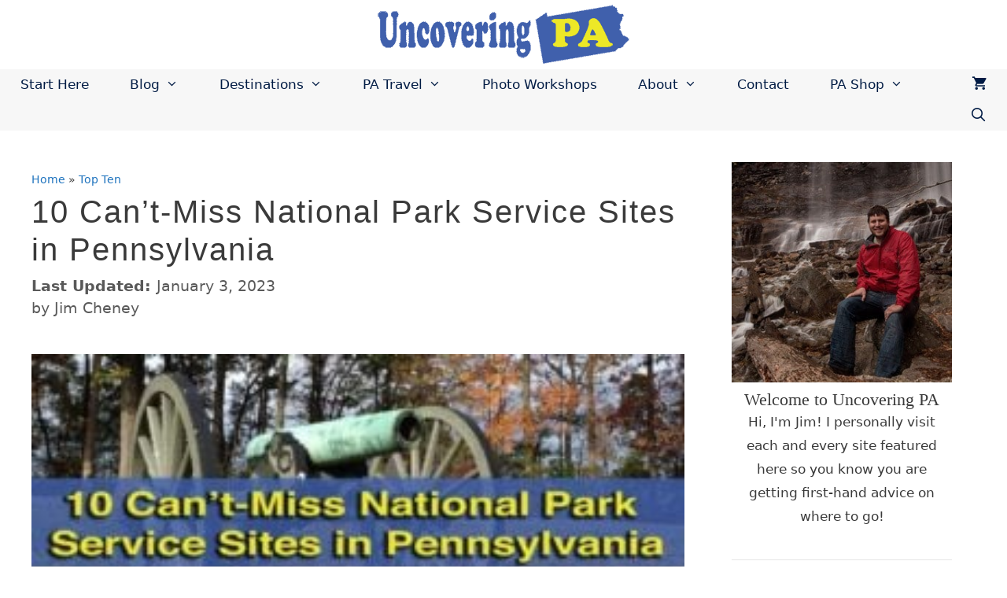

--- FILE ---
content_type: text/html; charset=UTF-8
request_url: https://uncoveringpa.com/national-park-service-sites-pennsylvania
body_size: 49565
content:
<!DOCTYPE html>
<html lang="en-US">
<head><script class="mv-script-optimized" async="async" fetchpriority="high" data-noptimize="1" data-cfasync="false" src="https://scripts.mediavine.com/tags/uncovering-pa.js?ver=6.9" id="mv-script-wrapper-js"></script>
	<meta charset="UTF-8">
	<meta name="robots" content="index, follow, max-image-preview:large, max-snippet:-1, max-video-preview:-1">
<!-- Hubbub v.2.21.1 https://morehubbub.com/ -->
<meta property="og:locale" content="en_US">
<meta property="og:type" content="article">
<meta property="og:title" content="10 Can't-Miss National Park Service Sites in Pennsylvania">
<meta property="og:description" content="There are many fantastic National Park Service sites in Pennsylvania. Read about them and find out more about what it's like to visit these historic spots.">
<meta property="og:url" content="https://uncoveringpa.com/national-park-service-sites-pennsylvania">
<meta property="og:site_name" content="Uncovering PA">
<meta property="og:updated_time" content="2023-01-03T12:30:38+00:00">
<meta property="article:published_time" content="2016-08-24T11:16:58+00:00">
<meta property="article:modified_time" content="2023-01-03T12:30:38+00:00">
<meta name="twitter:card" content="summary_large_image">
<meta name="twitter:title" content="10 Can't-Miss National Park Service Sites in Pennsylvania">
<meta name="twitter:description" content="There are many fantastic National Park Service sites in Pennsylvania. Read about them and find out more about what it's like to visit these historic spots.">
<meta class="flipboard-article" content="There are many fantastic National Park Service sites in Pennsylvania. Read about them and find out more about what it's like to visit these historic spots.">
<meta property="og:image" content="https://uncoveringpa.com/wp-content/uploads/2016/08/national-park-service-sites-in-pennsylvania.jpg">
<meta name="twitter:image" content="https://uncoveringpa.com/wp-content/uploads/2016/08/national-park-service-sites-in-pennsylvania.jpg">
<meta property="og:image:width" content="1200">
<meta property="og:image:height" content="630">
<meta property="article:author" content="https://www.facebook.com/UncoveringPa">
<!-- Hubbub v.2.21.1 https://morehubbub.com/ -->
<meta name="viewport" content="width=device-width, initial-scale=1">
	<!-- This site is optimized with the Yoast SEO plugin v26.6 - https://yoast.com/wordpress/plugins/seo/ -->
	<title>10 Can't-Miss National Park Service Sites in Pennsylvania - Uncovering PA</title>
<link data-rocket-prefetch="" href="https://www.gstatic.com" rel="dns-prefetch">
<link data-rocket-prefetch="" href="https://www.google-analytics.com" rel="dns-prefetch">
<link data-rocket-prefetch="" href="https://www.googletagmanager.com" rel="dns-prefetch">
<link data-rocket-prefetch="" href="https://exchange.mediavine.com" rel="dns-prefetch">
<link data-rocket-prefetch="" href="https://scripts.mediavine.com" rel="dns-prefetch">
<link data-rocket-prefetch="" href="https://scripts.stay22.com" rel="dns-prefetch">
<link data-rocket-prefetch="" href="https://www.google.com" rel="dns-prefetch">
<link data-rocket-prefetch="" href="https://news.google.com" rel="dns-prefetch">
<link data-rocket-prefetch="" href="https://securepubads.g.doubleclick.net" rel="dns-prefetch">
<style id="wpr-usedcss">img:is([sizes=auto i],[sizes^="auto," i]){contain-intrinsic-size:3000px 1500px}img.emoji{display:inline!important;border:none!important;box-shadow:none!important;height:1em!important;width:1em!important;margin:0 .07em!important;vertical-align:-.1em!important;background:0 0!important;padding:0!important}:root{--wp-block-synced-color:#7a00df;--wp-block-synced-color--rgb:122,0,223;--wp-bound-block-color:var(--wp-block-synced-color);--wp-editor-canvas-background:#ddd;--wp-admin-theme-color:#007cba;--wp-admin-theme-color--rgb:0,124,186;--wp-admin-theme-color-darker-10:#006ba1;--wp-admin-theme-color-darker-10--rgb:0,107,160.5;--wp-admin-theme-color-darker-20:#005a87;--wp-admin-theme-color-darker-20--rgb:0,90,135;--wp-admin-border-width-focus:2px}@media (min-resolution:192dpi){:root{--wp-admin-border-width-focus:1.5px}}:root{--wp--preset--font-size--normal:16px;--wp--preset--font-size--huge:42px}.aligncenter{clear:both}.screen-reader-text{border:0;clip-path:inset(50%);height:1px;margin:-1px;overflow:hidden;padding:0;position:absolute;width:1px;word-wrap:normal!important}.screen-reader-text:focus{background-color:#ddd;clip-path:none;color:#444;display:block;font-size:1em;height:auto;left:5px;line-height:normal;padding:15px 23px 14px;text-decoration:none;top:5px;width:auto;z-index:100000}html :where(.has-border-color){border-style:solid}html :where([style*=border-top-color]){border-top-style:solid}html :where([style*=border-right-color]){border-right-style:solid}html :where([style*=border-bottom-color]){border-bottom-style:solid}html :where([style*=border-left-color]){border-left-style:solid}html :where([style*=border-width]){border-style:solid}html :where([style*=border-top-width]){border-top-style:solid}html :where([style*=border-right-width]){border-right-style:solid}html :where([style*=border-bottom-width]){border-bottom-style:solid}html :where([style*=border-left-width]){border-left-style:solid}html :where(img[class*=wp-image-]){height:auto;max-width:100%}:where(figure){margin:0 0 1em}html :where(.is-position-sticky){--wp-admin--admin-bar--position-offset:var(--wp-admin--admin-bar--height,0px)}@media screen and (max-width:600px){html :where(.is-position-sticky){--wp-admin--admin-bar--position-offset:0px}}.screen-reader-text{clip:rect(1px,1px,1px,1px);word-wrap:normal!important;border:0;clip-path:inset(50%);height:1px;margin:-1px;overflow:hidden;overflow-wrap:normal!important;padding:0;position:absolute!important;width:1px}.screen-reader-text:focus{clip:auto!important;background-color:#fff;border-radius:3px;box-shadow:0 0 2px 2px rgba(0,0,0,.6);clip-path:none;color:#2b2d2f;display:block;font-size:.875rem;font-weight:700;height:auto;left:5px;line-height:normal;padding:15px 23px 14px;text-decoration:none;top:5px;width:auto;z-index:100000}.wc-block-components-notice-banner{align-content:flex-start;align-items:stretch;background-color:#fff;border:1px solid #2f2f2f;border-radius:4px;box-sizing:border-box;color:#2f2f2f;display:flex;font-size:.875em;font-weight:400;gap:12px;line-height:1.5;margin:16px 0;padding:16px!important}.wc-block-components-notice-banner>svg{fill:#fff;background-color:#2f2f2f;border-radius:50%;flex-grow:0;flex-shrink:0;height:100%;padding:2px}.wc-block-components-notice-banner:focus{outline-width:0}.wc-block-components-notice-banner:focus-visible{outline-style:solid;outline-width:2px}:root{--wp--preset--aspect-ratio--square:1;--wp--preset--aspect-ratio--4-3:4/3;--wp--preset--aspect-ratio--3-4:3/4;--wp--preset--aspect-ratio--3-2:3/2;--wp--preset--aspect-ratio--2-3:2/3;--wp--preset--aspect-ratio--16-9:16/9;--wp--preset--aspect-ratio--9-16:9/16;--wp--preset--color--black:#000000;--wp--preset--color--cyan-bluish-gray:#abb8c3;--wp--preset--color--white:#ffffff;--wp--preset--color--pale-pink:#f78da7;--wp--preset--color--vivid-red:#cf2e2e;--wp--preset--color--luminous-vivid-orange:#ff6900;--wp--preset--color--luminous-vivid-amber:#fcb900;--wp--preset--color--light-green-cyan:#7bdcb5;--wp--preset--color--vivid-green-cyan:#00d084;--wp--preset--color--pale-cyan-blue:#8ed1fc;--wp--preset--color--vivid-cyan-blue:#0693e3;--wp--preset--color--vivid-purple:#9b51e0;--wp--preset--color--contrast:var(--contrast);--wp--preset--color--contrast-2:var(--contrast-2);--wp--preset--color--contrast-3:var(--contrast-3);--wp--preset--color--base:var(--base);--wp--preset--color--base-2:var(--base-2);--wp--preset--color--base-3:var(--base-3);--wp--preset--color--accent:var(--accent);--wp--preset--gradient--vivid-cyan-blue-to-vivid-purple:linear-gradient(135deg,rgb(6, 147, 227) 0%,rgb(155, 81, 224) 100%);--wp--preset--gradient--light-green-cyan-to-vivid-green-cyan:linear-gradient(135deg,rgb(122, 220, 180) 0%,rgb(0, 208, 130) 100%);--wp--preset--gradient--luminous-vivid-amber-to-luminous-vivid-orange:linear-gradient(135deg,rgb(252, 185, 0) 0%,rgb(255, 105, 0) 100%);--wp--preset--gradient--luminous-vivid-orange-to-vivid-red:linear-gradient(135deg,rgb(255, 105, 0) 0%,rgb(207, 46, 46) 100%);--wp--preset--gradient--very-light-gray-to-cyan-bluish-gray:linear-gradient(135deg,rgb(238, 238, 238) 0%,rgb(169, 184, 195) 100%);--wp--preset--gradient--cool-to-warm-spectrum:linear-gradient(135deg,rgb(74, 234, 220) 0%,rgb(151, 120, 209) 20%,rgb(207, 42, 186) 40%,rgb(238, 44, 130) 60%,rgb(251, 105, 98) 80%,rgb(254, 248, 76) 100%);--wp--preset--gradient--blush-light-purple:linear-gradient(135deg,rgb(255, 206, 236) 0%,rgb(152, 150, 240) 100%);--wp--preset--gradient--blush-bordeaux:linear-gradient(135deg,rgb(254, 205, 165) 0%,rgb(254, 45, 45) 50%,rgb(107, 0, 62) 100%);--wp--preset--gradient--luminous-dusk:linear-gradient(135deg,rgb(255, 203, 112) 0%,rgb(199, 81, 192) 50%,rgb(65, 88, 208) 100%);--wp--preset--gradient--pale-ocean:linear-gradient(135deg,rgb(255, 245, 203) 0%,rgb(182, 227, 212) 50%,rgb(51, 167, 181) 100%);--wp--preset--gradient--electric-grass:linear-gradient(135deg,rgb(202, 248, 128) 0%,rgb(113, 206, 126) 100%);--wp--preset--gradient--midnight:linear-gradient(135deg,rgb(2, 3, 129) 0%,rgb(40, 116, 252) 100%);--wp--preset--font-size--small:13px;--wp--preset--font-size--medium:20px;--wp--preset--font-size--large:36px;--wp--preset--font-size--x-large:42px;--wp--preset--spacing--20:0.44rem;--wp--preset--spacing--30:0.67rem;--wp--preset--spacing--40:1rem;--wp--preset--spacing--50:1.5rem;--wp--preset--spacing--60:2.25rem;--wp--preset--spacing--70:3.38rem;--wp--preset--spacing--80:5.06rem;--wp--preset--shadow--natural:6px 6px 9px rgba(0, 0, 0, .2);--wp--preset--shadow--deep:12px 12px 50px rgba(0, 0, 0, .4);--wp--preset--shadow--sharp:6px 6px 0px rgba(0, 0, 0, .2);--wp--preset--shadow--outlined:6px 6px 0px -3px rgb(255, 255, 255),6px 6px rgb(0, 0, 0);--wp--preset--shadow--crisp:6px 6px 0px rgb(0, 0, 0)}:where(.is-layout-flex){gap:.5em}:where(.is-layout-grid){gap:.5em}:where(.wp-block-columns.is-layout-flex){gap:2em}:where(.wp-block-columns.is-layout-grid){gap:2em}:where(.wp-block-post-template.is-layout-flex){gap:1.25em}:where(.wp-block-post-template.is-layout-grid){gap:1.25em}#dpsp-content-top{margin-bottom:1.2em}#dpsp-content-bottom{margin-top:1.2em}.dpsp-networks-btns-wrapper{margin:0!important;padding:0!important;list-style:none!important}.dpsp-networks-btns-wrapper:after{display:block;clear:both;height:0;content:""}.dpsp-networks-btns-wrapper li{float:left;margin:0;padding:0;border:0;list-style-type:none!important;-webkit-transition:.15s ease-in;-moz-transition:.15s ease-in;-o-transition:.15s ease-in;transition:all .15s ease-in}.dpsp-networks-btns-wrapper li:before{display:none!important}.dpsp-networks-btns-wrapper li:first-child{margin-left:0!important}.dpsp-networks-btns-wrapper .dpsp-network-btn{display:flex;position:relative;-moz-box-sizing:border-box;box-sizing:border-box;width:100%;min-width:40px;height:40px;max-height:40px;padding:0;border:2px solid;border-radius:0;box-shadow:none;font-family:Arial,sans-serif;font-size:14px;font-weight:700;line-height:36px;text-align:center;vertical-align:middle;text-decoration:none!important;text-transform:unset!important;cursor:pointer;-webkit-transition:.15s ease-in;-moz-transition:.15s ease-in;-o-transition:.15s ease-in;transition:all .15s ease-in}.dpsp-networks-btns-wrapper .dpsp-network-btn .dpsp-network-label{padding-right:.5em;padding-left:.5em}.dpsp-networks-btns-wrapper .dpsp-network-btn.dpsp-has-count .dpsp-network-label{padding-right:.25em}@media screen and (max-width:480px){.dpsp-no-labels-mobile .dpsp-network-label{display:none!important}}.dpsp-networks-btns-wrapper .dpsp-network-btn:focus,.dpsp-networks-btns-wrapper .dpsp-network-btn:hover{border:2px solid;outline:0;box-shadow:0 0 0 3px rgba(21,156,228,.4);box-shadow:0 0 0 3px var(--networkHover)}.dpsp-networks-btns-wrapper .dpsp-network-btn:after{display:block;clear:both;height:0;content:""}.dpsp-networks-btns-wrapper .dpsp-network-btn .dpsp-network-count{padding-right:.5em;padding-left:.25em;font-size:13px;font-weight:400;white-space:nowrap}.dpsp-networks-btns-wrapper.dpsp-column-6 li{width:16.6666%}.dpsp-has-spacing .dpsp-networks-btns-wrapper.dpsp-column-6 li{width:15%}.dpsp-networks-btns-wrapper.dpsp-column-6 li:nth-child(6n){margin-right:0}.dpsp-no-labels .dpsp-networks-btns-wrapper .dpsp-network-btn{padding:0!important;text-align:center}.dpsp-facebook{--networkAccent:#334d87;--networkColor:#3a579a;--networkHover:rgba(51, 77, 135, .4)}.dpsp-networks-btns-wrapper .dpsp-network-btn.dpsp-facebook{border-color:#3a579a;color:#3a579a;background:#3a579a}.dpsp-networks-btns-wrapper .dpsp-network-btn.dpsp-facebook:not(:hover):not(:active){color:#3a579a}.dpsp-networks-btns-wrapper .dpsp-network-btn.dpsp-facebook .dpsp-network-icon{border-color:#3a579a;color:#3a579a;background:#3a579a}.dpsp-networks-btns-wrapper .dpsp-network-btn.dpsp-facebook .dpsp-network-icon.dpsp-network-icon-outlined .dpsp-network-icon-inner>svg{fill:none!important;stroke:var(--customNetworkColor,var(--networkColor,#3a579a));stroke-width:1}.dpsp-networks-btns-wrapper .dpsp-network-btn.dpsp-facebook .dpsp-network-icon .dpsp-network-icon-inner>svg{fill:var(--customNetworkColor,var(--networkColor,#3a579a))}.dpsp-networks-btns-wrapper .dpsp-network-btn.dpsp-facebook .dpsp-network-icon .dpsp-network-icon-inner>svg>svg{fill:var(--customNetworkColor,var(--networkColor,#3a579a));stroke:var(--customNetworkColor,var(--networkColor,#3a579a));stroke-width:1}.dpsp-networks-btns-wrapper .dpsp-network-btn.dpsp-facebook:focus,.dpsp-networks-btns-wrapper .dpsp-network-btn.dpsp-facebook:focus .dpsp-network-icon,.dpsp-networks-btns-wrapper .dpsp-network-btn.dpsp-facebook:hover,.dpsp-networks-btns-wrapper .dpsp-network-btn.dpsp-facebook:hover .dpsp-network-icon{border-color:#334d87;color:#334d87;background:#334d87}.dpsp-networks-btns-wrapper .dpsp-network-btn.dpsp-facebook:focus .dpsp-network-icon .dpsp-network-icon-inner>svg,.dpsp-networks-btns-wrapper .dpsp-network-btn.dpsp-facebook:hover .dpsp-network-icon .dpsp-network-icon-inner>svg{fill:#334d87}.dpsp-networks-btns-wrapper .dpsp-network-btn.dpsp-facebook:focus .dpsp-network-icon .dpsp-network-icon-inner>svg>svg,.dpsp-networks-btns-wrapper .dpsp-network-btn.dpsp-facebook:hover .dpsp-network-icon .dpsp-network-icon-inner>svg>svg{fill:var(--customNetworkHoverColor,var(--networkHover,#334d87));stroke:var(--customNetworkHoverColor,var(--networkHover,#334d87))}.dpsp-pinterest{--networkAccent:#b31e24;--networkColor:#c92228;--networkHover:rgba(179, 30, 36, .4)}.dpsp-networks-btns-wrapper .dpsp-network-btn.dpsp-pinterest{border-color:#c92228;color:#c92228;background:#c92228}.dpsp-networks-btns-wrapper .dpsp-network-btn.dpsp-pinterest:not(:hover):not(:active){color:#c92228}.dpsp-networks-btns-wrapper .dpsp-network-btn.dpsp-pinterest .dpsp-network-icon{border-color:#c92228;color:#c92228;background:#c92228}.dpsp-networks-btns-wrapper .dpsp-network-btn.dpsp-pinterest .dpsp-network-icon.dpsp-network-icon-outlined .dpsp-network-icon-inner>svg{fill:none!important;stroke:var(--customNetworkColor,var(--networkColor,#c92228));stroke-width:1}.dpsp-networks-btns-wrapper .dpsp-network-btn.dpsp-pinterest .dpsp-network-icon .dpsp-network-icon-inner>svg{fill:var(--customNetworkColor,var(--networkColor,#c92228))}.dpsp-networks-btns-wrapper .dpsp-network-btn.dpsp-pinterest .dpsp-network-icon .dpsp-network-icon-inner>svg>svg{fill:var(--customNetworkColor,var(--networkColor,#c92228));stroke:var(--customNetworkColor,var(--networkColor,#c92228));stroke-width:1}.dpsp-networks-btns-wrapper .dpsp-network-btn.dpsp-pinterest:focus,.dpsp-networks-btns-wrapper .dpsp-network-btn.dpsp-pinterest:focus .dpsp-network-icon,.dpsp-networks-btns-wrapper .dpsp-network-btn.dpsp-pinterest:hover,.dpsp-networks-btns-wrapper .dpsp-network-btn.dpsp-pinterest:hover .dpsp-network-icon{border-color:#b31e24;color:#b31e24;background:#b31e24}.dpsp-networks-btns-wrapper .dpsp-network-btn.dpsp-pinterest:focus .dpsp-network-icon .dpsp-network-icon-inner>svg,.dpsp-networks-btns-wrapper .dpsp-network-btn.dpsp-pinterest:hover .dpsp-network-icon .dpsp-network-icon-inner>svg{fill:#b31e24}.dpsp-networks-btns-wrapper .dpsp-network-btn.dpsp-pinterest:focus .dpsp-network-icon .dpsp-network-icon-inner>svg>svg,.dpsp-networks-btns-wrapper .dpsp-network-btn.dpsp-pinterest:hover .dpsp-network-icon .dpsp-network-icon-inner>svg>svg{fill:var(--customNetworkHoverColor,var(--networkHover,#b31e24));stroke:var(--customNetworkHoverColor,var(--networkHover,#b31e24))}.dpsp-whatsapp{--networkAccent:#21c960;--networkColor:#25d366;--networkHover:rgba(33, 201, 96, .4)}.dpsp-networks-btns-wrapper .dpsp-network-btn.dpsp-whatsapp{border-color:#25d366;color:#25d366;background:#25d366}.dpsp-networks-btns-wrapper .dpsp-network-btn.dpsp-whatsapp:not(:hover):not(:active){color:#25d366}.dpsp-networks-btns-wrapper .dpsp-network-btn.dpsp-whatsapp .dpsp-network-icon{border-color:#25d366;color:#25d366;background:#25d366}.dpsp-networks-btns-wrapper .dpsp-network-btn.dpsp-whatsapp .dpsp-network-icon.dpsp-network-icon-outlined .dpsp-network-icon-inner>svg{fill:none!important;stroke:var(--customNetworkColor,var(--networkColor,#25d366));stroke-width:1}.dpsp-networks-btns-wrapper .dpsp-network-btn.dpsp-whatsapp .dpsp-network-icon .dpsp-network-icon-inner>svg{fill:var(--customNetworkColor,var(--networkColor,#25d366))}.dpsp-networks-btns-wrapper .dpsp-network-btn.dpsp-whatsapp .dpsp-network-icon .dpsp-network-icon-inner>svg>svg{fill:var(--customNetworkColor,var(--networkColor,#25d366));stroke:var(--customNetworkColor,var(--networkColor,#25d366));stroke-width:1}.dpsp-networks-btns-wrapper .dpsp-network-btn.dpsp-whatsapp:focus,.dpsp-networks-btns-wrapper .dpsp-network-btn.dpsp-whatsapp:focus .dpsp-network-icon,.dpsp-networks-btns-wrapper .dpsp-network-btn.dpsp-whatsapp:hover,.dpsp-networks-btns-wrapper .dpsp-network-btn.dpsp-whatsapp:hover .dpsp-network-icon{border-color:#21c960;color:#21c960;background:#21c960}.dpsp-networks-btns-wrapper .dpsp-network-btn.dpsp-whatsapp:focus .dpsp-network-icon .dpsp-network-icon-inner>svg,.dpsp-networks-btns-wrapper .dpsp-network-btn.dpsp-whatsapp:hover .dpsp-network-icon .dpsp-network-icon-inner>svg{fill:#21c960}.dpsp-networks-btns-wrapper .dpsp-network-btn.dpsp-whatsapp:focus .dpsp-network-icon .dpsp-network-icon-inner>svg>svg,.dpsp-networks-btns-wrapper .dpsp-network-btn.dpsp-whatsapp:hover .dpsp-network-icon .dpsp-network-icon-inner>svg>svg{fill:var(--customNetworkHoverColor,var(--networkHover,#21c960));stroke:var(--customNetworkHoverColor,var(--networkHover,#21c960))}.dpsp-email{--networkAccent:#239e57;--networkColor:#27ae60;--networkHover:rgba(35, 158, 87, .4)}.dpsp-networks-btns-wrapper .dpsp-network-btn.dpsp-email{border-color:#27ae60;color:#27ae60;background:#27ae60}.dpsp-networks-btns-wrapper .dpsp-network-btn.dpsp-email:not(:hover):not(:active){color:#27ae60}.dpsp-networks-btns-wrapper .dpsp-network-btn.dpsp-email .dpsp-network-icon{border-color:#27ae60;color:#27ae60;background:#27ae60}.dpsp-networks-btns-wrapper .dpsp-network-btn.dpsp-email .dpsp-network-icon.dpsp-network-icon-outlined .dpsp-network-icon-inner>svg{fill:none!important;stroke:var(--customNetworkColor,var(--networkColor,#27ae60));stroke-width:1}.dpsp-networks-btns-wrapper .dpsp-network-btn.dpsp-email .dpsp-network-icon .dpsp-network-icon-inner>svg{fill:var(--customNetworkColor,var(--networkColor,#27ae60))}.dpsp-networks-btns-wrapper .dpsp-network-btn.dpsp-email .dpsp-network-icon .dpsp-network-icon-inner>svg>svg{fill:var(--customNetworkColor,var(--networkColor,#27ae60));stroke:var(--customNetworkColor,var(--networkColor,#27ae60));stroke-width:1}.dpsp-networks-btns-wrapper .dpsp-network-btn.dpsp-email:focus,.dpsp-networks-btns-wrapper .dpsp-network-btn.dpsp-email:focus .dpsp-network-icon,.dpsp-networks-btns-wrapper .dpsp-network-btn.dpsp-email:hover,.dpsp-networks-btns-wrapper .dpsp-network-btn.dpsp-email:hover .dpsp-network-icon{border-color:#239e57;color:#239e57;background:#239e57}.dpsp-networks-btns-wrapper .dpsp-network-btn.dpsp-email:focus .dpsp-network-icon .dpsp-network-icon-inner>svg,.dpsp-networks-btns-wrapper .dpsp-network-btn.dpsp-email:hover .dpsp-network-icon .dpsp-network-icon-inner>svg{fill:#239e57}.dpsp-networks-btns-wrapper .dpsp-network-btn.dpsp-email:focus .dpsp-network-icon .dpsp-network-icon-inner>svg>svg,.dpsp-networks-btns-wrapper .dpsp-network-btn.dpsp-email:hover .dpsp-network-icon .dpsp-network-icon-inner>svg>svg{fill:var(--customNetworkHoverColor,var(--networkHover,#239e57));stroke:var(--customNetworkHoverColor,var(--networkHover,#239e57))}.dpsp-buffer{--networkAccent:#21282f;--networkColor:#29323b;--networkHover:rgba(33, 40, 47, .4)}.dpsp-networks-btns-wrapper .dpsp-network-btn.dpsp-buffer{border-color:#29323b;color:#29323b;background:#29323b}.dpsp-networks-btns-wrapper .dpsp-network-btn.dpsp-buffer:not(:hover):not(:active){color:#29323b}.dpsp-networks-btns-wrapper .dpsp-network-btn.dpsp-buffer .dpsp-network-icon{border-color:#29323b;color:#29323b;background:#29323b}.dpsp-networks-btns-wrapper .dpsp-network-btn.dpsp-buffer .dpsp-network-icon.dpsp-network-icon-outlined .dpsp-network-icon-inner>svg{fill:none!important;stroke:var(--customNetworkColor,var(--networkColor,#29323b));stroke-width:1}.dpsp-networks-btns-wrapper .dpsp-network-btn.dpsp-buffer .dpsp-network-icon .dpsp-network-icon-inner>svg{fill:var(--customNetworkColor,var(--networkColor,#29323b))}.dpsp-networks-btns-wrapper .dpsp-network-btn.dpsp-buffer .dpsp-network-icon .dpsp-network-icon-inner>svg>svg{fill:var(--customNetworkColor,var(--networkColor,#29323b));stroke:var(--customNetworkColor,var(--networkColor,#29323b));stroke-width:1}.dpsp-networks-btns-wrapper .dpsp-network-btn.dpsp-buffer:focus,.dpsp-networks-btns-wrapper .dpsp-network-btn.dpsp-buffer:focus .dpsp-network-icon,.dpsp-networks-btns-wrapper .dpsp-network-btn.dpsp-buffer:hover,.dpsp-networks-btns-wrapper .dpsp-network-btn.dpsp-buffer:hover .dpsp-network-icon{border-color:#21282f;color:#21282f;background:#21282f}.dpsp-networks-btns-wrapper .dpsp-network-btn.dpsp-buffer:focus .dpsp-network-icon .dpsp-network-icon-inner>svg,.dpsp-networks-btns-wrapper .dpsp-network-btn.dpsp-buffer:hover .dpsp-network-icon .dpsp-network-icon-inner>svg{fill:#21282f}.dpsp-networks-btns-wrapper .dpsp-network-btn.dpsp-buffer:focus .dpsp-network-icon .dpsp-network-icon-inner>svg>svg,.dpsp-networks-btns-wrapper .dpsp-network-btn.dpsp-buffer:hover .dpsp-network-icon .dpsp-network-icon-inner>svg>svg{fill:var(--customNetworkHoverColor,var(--networkHover,#21282f));stroke:var(--customNetworkHoverColor,var(--networkHover,#21282f))}.dpsp-flipboard{--networkAccent:#d21d1d;--networkColor:#e12828;--networkHover:rgba(210, 29, 29, .4)}.dpsp-networks-btns-wrapper .dpsp-network-btn.dpsp-flipboard{border-color:#e12828;color:#e12828;background:#e12828}.dpsp-networks-btns-wrapper .dpsp-network-btn.dpsp-flipboard:not(:hover):not(:active){color:#e12828}.dpsp-networks-btns-wrapper .dpsp-network-btn.dpsp-flipboard .dpsp-network-icon{border-color:#e12828;color:#e12828;background:#e12828}.dpsp-networks-btns-wrapper .dpsp-network-btn.dpsp-flipboard .dpsp-network-icon.dpsp-network-icon-outlined .dpsp-network-icon-inner>svg{fill:none!important;stroke:var(--customNetworkColor,var(--networkColor,#e12828));stroke-width:1}.dpsp-networks-btns-wrapper .dpsp-network-btn.dpsp-flipboard .dpsp-network-icon .dpsp-network-icon-inner>svg{fill:var(--customNetworkColor,var(--networkColor,#e12828))}.dpsp-networks-btns-wrapper .dpsp-network-btn.dpsp-flipboard .dpsp-network-icon .dpsp-network-icon-inner>svg>svg{fill:var(--customNetworkColor,var(--networkColor,#e12828));stroke:var(--customNetworkColor,var(--networkColor,#e12828));stroke-width:1}.dpsp-networks-btns-wrapper .dpsp-network-btn.dpsp-flipboard:focus,.dpsp-networks-btns-wrapper .dpsp-network-btn.dpsp-flipboard:focus .dpsp-network-icon,.dpsp-networks-btns-wrapper .dpsp-network-btn.dpsp-flipboard:hover,.dpsp-networks-btns-wrapper .dpsp-network-btn.dpsp-flipboard:hover .dpsp-network-icon{border-color:#d21d1d;color:#d21d1d;background:#d21d1d}.dpsp-networks-btns-wrapper .dpsp-network-btn.dpsp-flipboard:focus .dpsp-network-icon .dpsp-network-icon-inner>svg,.dpsp-networks-btns-wrapper .dpsp-network-btn.dpsp-flipboard:hover .dpsp-network-icon .dpsp-network-icon-inner>svg{fill:#d21d1d}.dpsp-networks-btns-wrapper .dpsp-network-btn.dpsp-flipboard:focus .dpsp-network-icon .dpsp-network-icon-inner>svg>svg,.dpsp-networks-btns-wrapper .dpsp-network-btn.dpsp-flipboard:hover .dpsp-network-icon .dpsp-network-icon-inner>svg>svg{fill:var(--customNetworkHoverColor,var(--networkHover,#d21d1d));stroke:var(--customNetworkHoverColor,var(--networkHover,#d21d1d))}.dpsp-grow{--networkAccent:#243c4a;--networkColor:#4b8df0;--networkHover:rgba(36, 60, 74, .4)}.dpsp-networks-btns-wrapper .dpsp-network-btn.dpsp-grow{border-color:#4b8df0;color:#4b8df0;background:#4b8df0}.dpsp-networks-btns-wrapper .dpsp-network-btn.dpsp-grow:not(:hover):not(:active){color:#4b8df0}.dpsp-networks-btns-wrapper .dpsp-network-btn.dpsp-grow .dpsp-network-icon{border-color:#4b8df0;color:#4b8df0;background:#4b8df0}.dpsp-networks-btns-wrapper .dpsp-network-btn.dpsp-grow .dpsp-network-icon.dpsp-network-icon-outlined .dpsp-network-icon-inner>svg{fill:none!important;stroke:var(--customNetworkColor,var(--networkColor,#4b8df0));stroke-width:1}.dpsp-networks-btns-wrapper .dpsp-network-btn.dpsp-grow .dpsp-network-icon .dpsp-network-icon-inner>svg{fill:var(--customNetworkColor,var(--networkColor,#4b8df0))}.dpsp-networks-btns-wrapper .dpsp-network-btn.dpsp-grow .dpsp-network-icon .dpsp-network-icon-inner>svg>svg{fill:var(--customNetworkColor,var(--networkColor,#4b8df0));stroke:var(--customNetworkColor,var(--networkColor,#4b8df0));stroke-width:1}.dpsp-networks-btns-wrapper .dpsp-network-btn.dpsp-grow:focus,.dpsp-networks-btns-wrapper .dpsp-network-btn.dpsp-grow:focus .dpsp-network-icon,.dpsp-networks-btns-wrapper .dpsp-network-btn.dpsp-grow:hover,.dpsp-networks-btns-wrapper .dpsp-network-btn.dpsp-grow:hover .dpsp-network-icon{border-color:#243c4a;color:#243c4a;background:#243c4a}.dpsp-networks-btns-wrapper .dpsp-network-btn.dpsp-grow:focus .dpsp-network-icon .dpsp-network-icon-inner>svg,.dpsp-networks-btns-wrapper .dpsp-network-btn.dpsp-grow:hover .dpsp-network-icon .dpsp-network-icon-inner>svg{fill:#243c4a}.dpsp-networks-btns-wrapper .dpsp-network-btn.dpsp-grow:focus .dpsp-network-icon .dpsp-network-icon-inner>svg>svg,.dpsp-networks-btns-wrapper .dpsp-network-btn.dpsp-grow:hover .dpsp-network-icon .dpsp-network-icon-inner>svg>svg{fill:var(--customNetworkHoverColor,var(--networkHover,#243c4a));stroke:var(--customNetworkHoverColor,var(--networkHover,#243c4a))}.dpsp-threads{--networkAccent:#000;--networkColor:#000;--networkHover:rgba(0, 0, 0, .4)}.dpsp-networks-btns-wrapper .dpsp-network-btn.dpsp-threads{border-color:#000;color:#000;background:#000}.dpsp-networks-btns-wrapper .dpsp-network-btn.dpsp-threads:not(:hover):not(:active){color:#000}.dpsp-networks-btns-wrapper .dpsp-network-btn.dpsp-threads .dpsp-network-icon{border-color:#000;color:#000;background:#000}.dpsp-networks-btns-wrapper .dpsp-network-btn.dpsp-threads .dpsp-network-icon.dpsp-network-icon-outlined .dpsp-network-icon-inner>svg{fill:none!important;stroke:var(--customNetworkColor,var(--networkColor,#000));stroke-width:1}.dpsp-networks-btns-wrapper .dpsp-network-btn.dpsp-threads .dpsp-network-icon .dpsp-network-icon-inner>svg{fill:var(--customNetworkColor,var(--networkColor,#000))}.dpsp-networks-btns-wrapper .dpsp-network-btn.dpsp-threads .dpsp-network-icon .dpsp-network-icon-inner>svg>svg{fill:var(--customNetworkColor,var(--networkColor,#000));stroke:var(--customNetworkColor,var(--networkColor,#000));stroke-width:1}.dpsp-networks-btns-wrapper .dpsp-network-btn.dpsp-threads:focus,.dpsp-networks-btns-wrapper .dpsp-network-btn.dpsp-threads:focus .dpsp-network-icon,.dpsp-networks-btns-wrapper .dpsp-network-btn.dpsp-threads:hover,.dpsp-networks-btns-wrapper .dpsp-network-btn.dpsp-threads:hover .dpsp-network-icon{border-color:#000;color:#000;background:#000}.dpsp-networks-btns-wrapper .dpsp-network-btn.dpsp-threads:focus .dpsp-network-icon .dpsp-network-icon-inner>svg,.dpsp-networks-btns-wrapper .dpsp-network-btn.dpsp-threads:hover .dpsp-network-icon .dpsp-network-icon-inner>svg{fill:#000}.dpsp-networks-btns-wrapper .dpsp-network-btn.dpsp-threads:focus .dpsp-network-icon .dpsp-network-icon-inner>svg>svg,.dpsp-networks-btns-wrapper .dpsp-network-btn.dpsp-threads:hover .dpsp-network-icon .dpsp-network-icon-inner>svg>svg{fill:var(--customNetworkHoverColor,var(--networkHover,#000));stroke:var(--customNetworkHoverColor,var(--networkHover,#000))}.dpsp-mastodon{--networkAccent:#8c8dff;--networkColor:#8c8dff;--networkHover:rgba(140, 141, 255, .4)}.dpsp-networks-btns-wrapper .dpsp-network-btn.dpsp-mastodon{border-color:#8c8dff;color:#8c8dff;background:#8c8dff}.dpsp-networks-btns-wrapper .dpsp-network-btn.dpsp-mastodon:not(:hover):not(:active){color:#8c8dff}.dpsp-networks-btns-wrapper .dpsp-network-btn.dpsp-mastodon .dpsp-network-icon{border-color:#8c8dff;color:#8c8dff;background:#8c8dff}.dpsp-networks-btns-wrapper .dpsp-network-btn.dpsp-mastodon .dpsp-network-icon.dpsp-network-icon-outlined .dpsp-network-icon-inner>svg{fill:none!important;stroke:var(--customNetworkColor,var(--networkColor,#8c8dff));stroke-width:1}.dpsp-networks-btns-wrapper .dpsp-network-btn.dpsp-mastodon .dpsp-network-icon .dpsp-network-icon-inner>svg{fill:var(--customNetworkColor,var(--networkColor,#8c8dff))}.dpsp-networks-btns-wrapper .dpsp-network-btn.dpsp-mastodon .dpsp-network-icon .dpsp-network-icon-inner>svg>svg{fill:var(--customNetworkColor,var(--networkColor,#8c8dff));stroke:var(--customNetworkColor,var(--networkColor,#8c8dff));stroke-width:1}.dpsp-networks-btns-wrapper .dpsp-network-btn.dpsp-mastodon:focus,.dpsp-networks-btns-wrapper .dpsp-network-btn.dpsp-mastodon:focus .dpsp-network-icon,.dpsp-networks-btns-wrapper .dpsp-network-btn.dpsp-mastodon:hover,.dpsp-networks-btns-wrapper .dpsp-network-btn.dpsp-mastodon:hover .dpsp-network-icon{border-color:#8c8dff;color:#8c8dff;background:#8c8dff}.dpsp-networks-btns-wrapper .dpsp-network-btn.dpsp-mastodon:focus .dpsp-network-icon .dpsp-network-icon-inner>svg,.dpsp-networks-btns-wrapper .dpsp-network-btn.dpsp-mastodon:hover .dpsp-network-icon .dpsp-network-icon-inner>svg{fill:#8c8dff}.dpsp-networks-btns-wrapper .dpsp-network-btn.dpsp-mastodon:focus .dpsp-network-icon .dpsp-network-icon-inner>svg>svg,.dpsp-networks-btns-wrapper .dpsp-network-btn.dpsp-mastodon:hover .dpsp-network-icon .dpsp-network-icon-inner>svg>svg{fill:var(--customNetworkHoverColor,var(--networkHover,#8c8dff));stroke:var(--customNetworkHoverColor,var(--networkHover,#8c8dff))}.dpsp-has-spacing .dpsp-networks-btns-wrapper li{margin-right:2%;margin-bottom:10px;margin-left:0!important}.dpsp-size-large .dpsp-networks-btns-wrapper:not(.dpsp-networks-btns-sidebar) .dpsp-network-btn{min-width:46px;height:46px;max-height:46px;line-height:42px}.dpsp-size-large .dpsp-networks-btns-wrapper:not(.dpsp-networks-btns-sidebar) .dpsp-network-btn .dpsp-network-icon{width:46px;height:46px;line-height:42px}.dpsp-size-large .dpsp-networks-btns-wrapper:not(.dpsp-networks-btns-sidebar) .dpsp-network-btn .dpsp-network-icon-inner{height:42px}.dpsp-networks-btns-wrapper .dpsp-network-btn.dpsp-grow:not(.dpsp-grow-saved) .dpsp-network-label{padding-right:2.15ch}.dpsp-networks-btns-wrapper .dpsp-network-list-item-grow{max-width:0;max-height:0;opacity:0;transition:all .4s ease;transform-origin:top}.dpsp-networks-btns-wrapper .dpsp-network-list-item-grow .dpsp-network-count,.dpsp-networks-btns-wrapper .dpsp-network-list-item-grow .dpsp-network-icon,.dpsp-networks-btns-wrapper .dpsp-network-list-item-grow .dpsp-network-label{opacity:0}.dpsp-networks-btns-wrapper .dpsp-network-list-item-grow.dpsp-grow-load-in{max-width:20rem;max-height:70px;opacity:1;transition:all .5s ease}.dpsp-networks-btns-wrapper .dpsp-network-list-item-grow.dpsp-grow-load-in .dpsp-network-count,.dpsp-networks-btns-wrapper .dpsp-network-list-item-grow.dpsp-grow-load-in .dpsp-network-icon,.dpsp-networks-btns-wrapper .dpsp-network-list-item-grow.dpsp-grow-load-in .dpsp-network-label{opacity:1;transition:opacity .4s ease .5s}.dpsp-networks-btns-wrapper .dpsp-network-list-item-grow.dpsp-grow-loaded{max-width:20rem;max-height:70px;opacity:1;transition:all .2s ease}.dpsp-networks-btns-wrapper .dpsp-network-list-item-grow.dpsp-grow-loaded .dpsp-network-count,.dpsp-networks-btns-wrapper .dpsp-network-list-item-grow.dpsp-grow-loaded .dpsp-network-icon,.dpsp-networks-btns-wrapper .dpsp-network-list-item-grow.dpsp-grow-loaded .dpsp-network-label{opacity:1;transition:all .2s ease}.dpsp-grow-check-icon{opacity:0;transition:all .2s ease;transform-origin:center center}.dpsp-grow-saved .dpsp-grow-check-icon{opacity:1}@media print{#dpsp-content-bottom,#dpsp-content-top,#dpsp-floating-sidebar,#dpsp-pop-up,#dpsp-pop-up-overlay,#dpsp-sticky-bar-wrapper{display:none!important}}.dpsp-pin-it-wrapper{display:inline-table;position:relative!important;line-height:0}.blocks-gallery-item .dpsp-pin-it-wrapper{display:inline-block}.dpsp-pin-it-wrapper.aligncenter{display:table!important}.dpsp-pin-it-wrapper:hover .dpsp-pin-it-button{visibility:visible;color:#fff!important;background-color:#c92228!important}.dpsp-pin-it-wrapper.aligncenter{margin-right:auto;margin-left:auto}.dpsp-pin-it-button{display:inline-block;position:absolute;visibility:hidden;width:auto!important;height:40px!important;border:0!important;color:transparent!important;background:0 0;background-image:none!important;box-shadow:none!important;font-family:Arial;font-size:14px;font-weight:700;line-height:40px;vertical-align:middle;text-decoration:none!important;transition:all .25s ease-in-out}.dpsp-pin-it-button:hover{color:#fff;background:#b31e24;box-shadow:none!important}.dpsp-pin-it-button.dpsp-pin-it-button-has-label{padding-right:20px}.dpsp-pin-it-button.dpsp-pin-it-button-has-label:after{display:inline-block;content:attr(title)}.dpsp-pin-it-button .dpsp-network-icon{display:inline-block;width:40px;height:40px;text-align:center;vertical-align:top}.dpsp-pin-it-button .dpsp-network-icon svg{display:inline-block;height:20px;vertical-align:middle;fill:#fff}.dpsp-pin-it-wrapper .dpsp-pin-it-overlay{display:block;position:absolute;top:0;left:0;visibility:hidden;width:100%;height:100%;opacity:0;background:#fff;transition:all .25s ease-in-out;pointer-events:none}.dpsp-pin-it-wrapper:hover .dpsp-pin-it-overlay{visibility:visible;opacity:.4}@media screen and (min-width:481px){.dpsp-pin-it-wrapper.dpsp-always-show-desktop .dpsp-pin-it-button{visibility:visible!important;color:#fff!important;background-color:#c92228!important}}@media screen and (max-width:480px){.dpsp-pin-it-wrapper.dpsp-always-show-mobile .dpsp-pin-it-button{visibility:visible!important;color:#fff!important;background-color:#c92228!important}}#dpsp-floating-sidebar{position:fixed;top:50%;transform:translateY(-50%);z-index:9998}#dpsp-floating-sidebar.stop-hidden,#dpsp-floating-sidebar.stop-hidden.opened{visibility:hidden}#dpsp-floating-sidebar .dpsp-networks-btns-wrapper li{position:relative;overflow:visible}#dpsp-floating-sidebar .dpsp-networks-btns-wrapper .dpsp-network-label{display:inline-block;position:absolute;top:50%;visibility:hidden;box-sizing:border-box;width:auto;height:30px;margin-top:-15px;padding:6px 12px;border-radius:3px;opacity:0;color:#fff;background:#34495e;font-size:12px;font-weight:400;line-height:18px;white-space:nowrap;transition:all .2s ease-in-out;z-index:1}#dpsp-floating-sidebar .dpsp-networks-btns-wrapper .dpsp-network-label:before{display:block;position:absolute;top:50%;margin-top:-5px;border-top:5px solid transparent;border-bottom:5px solid transparent;content:""}#dpsp-sticky-bar-wrapper{position:fixed;bottom:0;left:0;width:100%;max-width:100vw;background:#fff;z-index:1000}#dpsp-sticky-bar{display:none;position:relative;box-sizing:border-box;margin:7px 0}#dpsp-sticky-bar .dpsp-networks-btns-wrapper{display:flex}#dpsp-sticky-bar .dpsp-networks-btns-wrapper li{float:none;margin-right:3px;margin-bottom:0;margin-left:3px;flex:1}#dpsp-sticky-bar .dpsp-networks-btns-wrapper li:last-of-type{margin-right:0}#dpsp-sticky-bar .dpsp-network-btn{padding-right:1em;padding-left:1em;text-align:center}#dpsp-sticky-bar .dpsp-network-btn .dpsp-network-icon{display:inline-block;position:relative;overflow:visible;width:20px}#dpsp-sticky-bar .dpsp-network-btn.dpsp-has-count .dpsp-network-icon{margin-right:5px}#dpsp-sticky-bar-wrapper.dpsp-is-mobile #dpsp-sticky-bar{position:static;width:100%!important;margin:0;padding:0}#dpsp-sticky-bar-wrapper.dpsp-is-mobile #dpsp-sticky-bar .dpsp-networks-btns-wrapper li{margin:0}#dpsp-sticky-bar-wrapper.dpsp-is-mobile #dpsp-sticky-bar .dpsp-network-btn{height:44px;max-height:44px;padding-right:0;padding-left:0;border-radius:0;line-height:40px;text-align:center}#dpsp-sticky-bar-wrapper.dpsp-is-mobile #dpsp-sticky-bar .dpsp-network-btn .dpsp-network-icon{display:inline-block;position:relative;left:auto;float:none;font-size:18px;line-height:40px}#dpsp-sticky-bar-wrapper.dpsp-is-mobile #dpsp-sticky-bar .dpsp-network-btn.dpsp-has-count .dpsp-network-icon{display:block;position:absolute;width:100%;height:26px;line-height:26px}#dpsp-sticky-bar-wrapper.dpsp-is-mobile #dpsp-sticky-bar .dpsp-network-btn .dpsp-network-count{position:absolute;bottom:0;left:0;width:100%;height:20px;margin-left:0;font-size:11px;line-height:20px;text-align:center}.dpsp-click-to-tweet{display:block;position:relative;margin:1.5em 0;font-size:105%;text-decoration:none;transition:all .15s ease-in}.dpsp-click-to-tweet,.dpsp-click-to-tweet:hover{box-shadow:none!important}.dpsp-click-to-tweet:after{display:block;clear:both;content:""}.dpsp-networks-btns-wrapper .dpsp-network-btn .dpsp-network-icon{display:block;position:relative;top:-2px;left:-2px;-moz-box-sizing:border-box;box-sizing:border-box;width:40px;height:40px;border:2px solid;font-size:14px;line-height:36px;text-align:center;-webkit-transition:.15s ease-in;-moz-transition:.15s ease-in;-o-transition:.15s ease-in;transition:all .15s ease-in;align-self:start;flex:0 0 auto}.dpsp-icon-total-share svg,.dpsp-network-icon .dpsp-network-icon-inner svg{position:relative;overflow:visible;width:auto;max-height:14px;transition:fill .15s ease-in-out}.dpsp-size-large .dpsp-icon-total-share svg,.dpsp-size-large .dpsp-network-icon .dpsp-network-icon-inner svg{max-height:22px}.dpsp-icon-total-share,.dpsp-network-icon-inner{display:flex;align-items:center;justify-content:center}.dpsp-network-icon-inner{height:36px;transition:all .2s ease}#dpsp-pop-up{position:fixed;width:100%;max-width:750px;padding:40px;border-radius:10px;opacity:0;background:#fff;-webkit-transition:.25s ease-in-out;-moz-transition:.25s ease-in-out;-o-transition:.25s ease-in-out;transition:all .25s ease-in-out;transform:translate(-50%,-50%);z-index:9999}#dpsp-pop-up-overlay.no-animation,#dpsp-pop-up.no-animation{-webkit-transition:none;-moz-transition:none;-o-transition:none;transition:none}#dpsp-pop-up.opened{top:50%;left:50%;opacity:1;transform:scale(1) translate(-50%,-50%)}#dpsp-pop-up-overlay{display:block;position:fixed;top:0;left:0;width:0;height:0;opacity:0;background:#000;-webkit-transition:opacity .25s ease-in-out,margin .25s ease-in-out;-moz-transition:opacity .25s ease-in-out,margin .25s ease-in-out;-o-transition:opacity .25s ease-in-out,margin .25s ease-in-out;transition:opacity .25s ease-in-out,margin .25s ease-in-out;z-index:9998}#dpsp-pop-up-overlay.opened{width:100%;height:100%;opacity:.65}#dpsp-pop-up-content{text-align:center}#dpsp-pop-up-close{display:block;position:absolute;top:10px;right:10px;width:22px;height:22px;line-height:22px;text-align:center;vertical-align:middle;cursor:pointer}#dpsp-pop-up-close svg{position:relative;top:2px;width:auto;max-height:16px;vertical-align:top;fill:#999}#dpsp-pop-up h2{margin-bottom:1em}#dpsp-pop-up h2 p{font-size:inherit}#dpsp-pop-up h2 p:last-of-type{margin-top:0;margin-bottom:0}#dpsp-pop-up p{margin-top:1em;margin-bottom:1em}#dpsp-post-bottom{width:0;height:0;margin:0;padding:0}@media screen and (max-width:800px){#dpsp-pop-up{width:90%}}@media screen and (max-width:720px){#dpsp-pop-up .dpsp-networks-btns-wrapper li{width:100%;margin-right:0;margin-left:0}}.dpsp-top-shared-post{margin-bottom:2em}.dpsp-show-total-share-count{position:relative}.dpsp-total-share-wrapper{position:relative;margin-top:10px;color:#5d6368;font-family:Helvetica,'Helvetica Neue',Arial,sans-serif;line-height:1.345}.dpsp-total-share-wrapper .dpsp-total-share-count{font-size:15px;line-height:18px;white-space:nowrap}.dpsp-total-share-wrapper .dpsp-icon-total-share{position:absolute;top:6px;left:0;margin-top:0;margin-left:0}.dpsp-total-share-wrapper .dpsp-icon-total-share svg{top:2px;width:auto;max-height:16px;fill:#5d6368}#dpsp-floating-sidebar .dpsp-total-share-wrapper{margin-bottom:10px}#dpsp-floating-sidebar .dpsp-total-share-wrapper .dpsp-icon-total-share{display:none}.dpsp-total-share-wrapper span{display:block;font-size:11px;font-weight:700;text-align:center;white-space:nowrap;text-transform:uppercase}.dpsp-content-wrapper .dpsp-total-share-wrapper,.dpsp-pop-up-buttons-wrapper .dpsp-total-share-wrapper{position:absolute;top:50%;box-sizing:border-box;width:60px;height:40px;margin-top:-21px;padding-left:20px}#dpsp-sticky-bar .dpsp-total-share-wrapper{height:32px;margin-top:-16px}#dpsp-sticky-bar-wrapper.dpsp-is-mobile .dpsp-total-share-wrapper{display:none}.dpsp-content-wrapper.dpsp-show-total-share-count.dpsp-show-total-share-count-after,.dpsp-pop-up-buttons-wrapper.dpsp-show-total-share-count.dpsp-show-total-share-count-after{padding-right:70px}.dpsp-content-wrapper.dpsp-show-total-share-count.dpsp-show-total-share-count-after .dpsp-total-share-wrapper,.dpsp-pop-up-buttons-wrapper.dpsp-show-total-share-count.dpsp-show-total-share-count-after .dpsp-total-share-wrapper{right:0}.dpsp-button-style-1 .dpsp-network-btn{color:#fff!important}.dpsp-button-style-1 .dpsp-network-btn.dpsp-has-count:not(.dpsp-has-label),.dpsp-button-style-1 .dpsp-network-btn.dpsp-no-label{justify-content:center}.dpsp-button-style-1 .dpsp-network-btn .dpsp-network-icon:not(.dpsp-network-icon-outlined) .dpsp-network-icon-inner>svg{fill:#fff!important}.dpsp-button-style-1 .dpsp-network-btn .dpsp-network-icon.dpsp-network-icon-outlined .dpsp-network-icon-inner>svg{stroke:#fff!important}.dpsp-button-style-1 .dpsp-network-btn.dpsp-grow-saved .dpsp-network-icon.dpsp-network-icon-outlined .dpsp-network-icon-inner>svg,.dpsp-button-style-1 .dpsp-network-btn:focus .dpsp-network-icon.dpsp-network-icon-outlined .dpsp-network-icon-inner>svg,.dpsp-button-style-1 .dpsp-network-btn:hover .dpsp-network-icon.dpsp-network-icon-outlined .dpsp-network-icon-inner>svg{fill:#fff!important}@media screen and (max-width :700px){.dpsp-content-wrapper.dpsp-hide-on-mobile{display:none}.dpsp-has-spacing .dpsp-networks-btns-wrapper li{margin:0 2% 10px 0}}@media screen and (max-width :720px){#dpsp-pop-up-overlay.dpsp-hide-on-mobile,#dpsp-pop-up.dpsp-hide-on-mobile{display:none}}.woocommerce .woocommerce-error .button,.woocommerce .woocommerce-message .button{float:right}.woocommerce img{height:auto;max-width:100%}.woocommerce div.product div.images{float:left;width:48%}.woocommerce div.product div.thumbnails::after,.woocommerce div.product div.thumbnails::before{content:" ";display:table}.woocommerce div.product div.thumbnails::after{clear:both}.woocommerce div.product div.thumbnails a{float:left;width:30.75%;margin-right:3.8%;margin-bottom:1em}.woocommerce div.product div.thumbnails a.last{margin-right:0}.woocommerce div.product div.thumbnails a.first{clear:both}.woocommerce div.product div.thumbnails.columns-1 a{width:100%;margin-right:0;float:none}.woocommerce div.product div.thumbnails.columns-2 a{width:48%}.woocommerce div.product div.thumbnails.columns-4 a{width:22.05%}.woocommerce div.product div.thumbnails.columns-5 a{width:16.9%}.woocommerce div.product div.summary{float:right;width:48%;clear:none}.woocommerce div.product .woocommerce-tabs{clear:both}.woocommerce div.product .woocommerce-tabs ul.tabs::after,.woocommerce div.product .woocommerce-tabs ul.tabs::before{content:" ";display:table}.woocommerce div.product .woocommerce-tabs ul.tabs::after{clear:both}.woocommerce div.product .woocommerce-tabs ul.tabs li{display:inline-block}.woocommerce div.product #reviews .comment::after,.woocommerce div.product #reviews .comment::before{content:" ";display:table}.woocommerce div.product #reviews .comment::after{clear:both}.woocommerce div.product #reviews .comment img{float:right;height:auto}.woocommerce ul.products{clear:both}.woocommerce ul.products::after,.woocommerce ul.products::before{content:" ";display:table}.woocommerce ul.products::after{clear:both}.woocommerce ul.products li.product{float:left;margin:0 3.8% 2.992em 0;padding:0;position:relative;width:22.05%;margin-left:0}.woocommerce ul.products li.first{clear:both}.woocommerce ul.products li.last{margin-right:0}.woocommerce .woocommerce-result-count{float:left}.woocommerce .woocommerce-ordering{float:right}.woocommerce #content table.cart img,.woocommerce table.cart img{height:auto}.woocommerce form .password-input{display:flex;flex-direction:column;justify-content:center;position:relative}.woocommerce form .password-input input[type=password]{padding-right:2.5rem}.woocommerce form .password-input input::-ms-reveal{display:none}.woocommerce form .show-password-input{background-color:transparent;border-radius:0;border:0;color:var(--wc-form-color-text,#000);cursor:pointer;font-size:inherit;line-height:inherit;margin:0;padding:0;position:absolute;right:.7em;text-decoration:none;top:50%;transform:translateY(-50%);-moz-osx-font-smoothing:inherit;-webkit-appearance:none;-webkit-font-smoothing:inherit}.woocommerce form .show-password-input::before{background-repeat:no-repeat;background-size:cover;background-image:url('data:image/svg+xml,<svg width="20" height="20" viewBox="0 0 20 20" fill="none" xmlns="http://www.w3.org/2000/svg"><path d="M17.3 3.3C16.9 2.9 16.2 2.9 15.7 3.3L13.3 5.7C12.2437 5.3079 11.1267 5.1048 10 5.1C6.2 5.2 2.8 7.2 1 10.5C1.2 10.9 1.5 11.3 1.8 11.7C2.6 12.8 3.6 13.7 4.7 14.4L3 16.1C2.6 16.5 2.5 17.2 3 17.7C3.4 18.1 4.1 18.2 4.6 17.7L17.3 4.9C17.7 4.4 17.7 3.7 17.3 3.3ZM6.7 12.3L5.4 13.6C4.2 12.9 3.1 11.9 2.3 10.7C3.5 9 5.1 7.8 7 7.2C5.7 8.6 5.6 10.8 6.7 12.3ZM10.1 9C9.6 8.5 9.7 7.7 10.2 7.2C10.7 6.8 11.4 6.8 11.9 7.2L10.1 9ZM18.3 9.5C17.8 8.8 17.2 8.1 16.5 7.6L15.5 8.6C16.3 9.2 17 9.9 17.6 10.8C15.9 13.4 13 15 9.9 15H9.1L8.1 16C8.8 15.9 9.4 16 10 16C13.3 16 16.4 14.4 18.3 11.7C18.6 11.3 18.8 10.9 19.1 10.5C18.8 10.2 18.6 9.8 18.3 9.5ZM14 10L10 14C12.2 14 14 12.2 14 10Z" fill="%23111111"/></svg>');content:"";display:block;height:22px;width:22px}.woocommerce form .show-password-input.display-password::before{background-image:url('data:image/svg+xml,<svg width="20" height="20" viewBox="0 0 20 20" fill="none" xmlns="http://www.w3.org/2000/svg"><path d="M18.3 9.49999C15 4.89999 8.50002 3.79999 3.90002 7.19999C2.70002 8.09999 1.70002 9.29999 0.900024 10.6C1.10002 11 1.40002 11.4 1.70002 11.8C5.00002 16.4 11.3 17.4 15.9 14.2C16.8 13.5 17.6 12.8 18.3 11.8C18.6 11.4 18.8 11 19.1 10.6C18.8 10.2 18.6 9.79999 18.3 9.49999ZM10.1 7.19999C10.6 6.69999 11.4 6.69999 11.9 7.19999C12.4 7.69999 12.4 8.49999 11.9 8.99999C11.4 9.49999 10.6 9.49999 10.1 8.99999C9.60003 8.49999 9.60003 7.69999 10.1 7.19999ZM10 14.9C6.90002 14.9 4.00002 13.3 2.30002 10.7C3.50002 8.99999 5.10002 7.79999 7.00002 7.19999C6.30002 7.99999 6.00002 8.89999 6.00002 9.89999C6.00002 12.1 7.70002 14 10 14C12.2 14 14.1 12.3 14.1 9.99999V9.89999C14.1 8.89999 13.7 7.89999 13 7.19999C14.9 7.79999 16.5 8.99999 17.7 10.7C16 13.3 13.1 14.9 10 14.9Z" fill="%23111111"/></svg>')}:root{--woocommerce:#720eec;--wc-green:#7ad03a;--wc-red:#a00;--wc-orange:#ffba00;--wc-blue:#2ea2cc;--wc-primary:#720eec;--wc-primary-text:#fcfbfe;--wc-secondary:#e9e6ed;--wc-secondary-text:#515151;--wc-highlight:#958e09;--wc-highligh-text:white;--wc-content-bg:#fff;--wc-subtext:#767676;--wc-form-border-color:rgba(32, 7, 7, .8);--wc-form-border-radius:4px;--wc-form-border-width:1px}@font-face{font-display:swap;font-family:WooCommerce;src:url(https://uncoveringpa.com/wp-content/plugins/woocommerce/assets/fonts/WooCommerce.woff2) format("woff2"),url(https://uncoveringpa.com/wp-content/plugins/woocommerce/assets/fonts/WooCommerce.woff) format("woff"),url(https://uncoveringpa.com/wp-content/plugins/woocommerce/assets/fonts/WooCommerce.ttf) format("truetype");font-weight:400;font-style:normal}.woocommerce-store-notice{position:absolute;top:0;left:0;right:0;margin:0;width:100%;font-size:1em;padding:1em 0;text-align:center;background-color:#720eec;color:#fcfbfe;z-index:99998;box-shadow:0 1px 1em rgba(0,0,0,.2);display:none}.woocommerce-store-notice a{color:#fcfbfe;text-decoration:underline}.screen-reader-text{clip:rect(1px,1px,1px,1px);height:1px;overflow:hidden;position:absolute!important;width:1px;word-wrap:normal!important}.clear{clear:both}.woocommerce .blockUI.blockOverlay{position:relative}.woocommerce .blockUI.blockOverlay::before{height:1em;width:1em;display:block;position:absolute;top:50%;left:50%;margin-left:-.5em;margin-top:-.5em;content:"";animation:1s ease-in-out infinite spin;background:url(https://uncoveringpa.com/wp-content/plugins/woocommerce/assets/images/icons/loader.svg) center center;background-size:cover;line-height:1;text-align:center;font-size:2em;color:rgba(0,0,0,.75)}.woocommerce a.remove{display:block;font-size:1.5em;height:1em;width:1em;text-align:center;line-height:1;border-radius:100%;color:var(--wc-red)!important;text-decoration:none;font-weight:700;border:0}.woocommerce a.remove:hover{color:#fff!important;background:var(--wc-red)}.woocommerce .quantity .qty{width:3.631em;text-align:center}.woocommerce div.product{margin-bottom:0;position:relative}.woocommerce div.product .product_title{clear:none;margin-top:0;padding:0}.woocommerce div.product p.price ins,.woocommerce div.product span.price ins{background:inherit;font-weight:700;display:inline-block}.woocommerce div.product p.price del,.woocommerce div.product span.price del{opacity:.7;display:inline-block}.woocommerce div.product p.stock{font-size:.92em}.woocommerce div.product .woocommerce-product-rating{margin-bottom:1.618em}.woocommerce div.product div.images{margin-bottom:2em}.woocommerce div.product div.images img{display:block;width:100%;height:auto;box-shadow:none}.woocommerce div.product div.images div.thumbnails{padding-top:1em}.woocommerce div.product div.images.woocommerce-product-gallery{position:relative}.woocommerce div.product div.images .woocommerce-product-gallery__wrapper{transition:all cubic-bezier(.795,-.035,0,1) .5s;margin:0;padding:0}.woocommerce div.product div.images .woocommerce-product-gallery__wrapper .zoomImg{background-color:#fff;opacity:0}.woocommerce div.product div.images .woocommerce-product-gallery__image--placeholder{border:1px solid #f2f2f2}.woocommerce div.product div.images .woocommerce-product-gallery__image:nth-child(n+2){width:25%;display:inline-block}.woocommerce div.product div.images .woocommerce-product-gallery__image a{display:block;outline-offset:-2px}.woocommerce div.product div.images .woocommerce-product-gallery__trigger{background:#fff;border:none;box-sizing:content-box;border-radius:100%;cursor:pointer;font-size:2em;height:36px;padding:0;position:absolute;right:.5em;text-indent:-9999px;top:.5em;width:36px;z-index:99}.woocommerce div.product div.images .woocommerce-product-gallery__trigger::before{border:2px solid #000;border-radius:100%;box-sizing:content-box;content:"";display:block;height:10px;left:9px;top:9px;position:absolute;width:10px}.woocommerce div.product div.images .woocommerce-product-gallery__trigger::after{background:#000;border-radius:6px;box-sizing:content-box;content:"";display:block;height:8px;left:22px;position:absolute;top:19px;transform:rotate(-45deg);width:2px}.woocommerce div.product div.images .woocommerce-product-gallery__trigger span[aria-hidden=true]{border:0;clip-path:inset(50%);height:1px;left:50%;margin:-1px;overflow:hidden;position:absolute;top:50%;width:1px}.woocommerce div.product div.images .flex-control-thumbs{overflow:hidden;zoom:1;margin:0;padding:0}.woocommerce div.product div.images .flex-control-thumbs li{width:25%;float:left;margin:0;list-style:none}.woocommerce div.product div.images .flex-control-thumbs li img{cursor:pointer;opacity:.5;margin:0}.woocommerce div.product div.images .flex-control-thumbs li img.flex-active,.woocommerce div.product div.images .flex-control-thumbs li img:hover{opacity:1}.woocommerce div.product .woocommerce-product-gallery--columns-3 .flex-control-thumbs li:nth-child(3n+1){clear:left}.woocommerce div.product .woocommerce-product-gallery--columns-4 .flex-control-thumbs li:nth-child(4n+1){clear:left}.woocommerce div.product .woocommerce-product-gallery--columns-5 .flex-control-thumbs li:nth-child(5n+1){clear:left}.woocommerce div.product div.summary{margin-bottom:2em}.woocommerce div.product div.social{text-align:right;margin:0 0 1em}.woocommerce div.product div.social span{margin:0 0 0 2px}.woocommerce div.product div.social span span{margin:0}.woocommerce div.product div.social span .stButton .chicklets{padding-left:16px;width:0}.woocommerce div.product div.social iframe{float:left;margin-top:3px}.woocommerce div.product .woocommerce-tabs ul.tabs{list-style:none;padding:0 0 0 1em;margin:0 0 1.618em;overflow:hidden;position:relative}.woocommerce div.product .woocommerce-tabs ul.tabs li{border:1px solid #cfc8d8;background-color:#e9e6ed;color:#515151;display:inline-block;position:relative;z-index:0;border-radius:4px 4px 0 0;margin:0 -5px;padding:0 1em}.woocommerce div.product .woocommerce-tabs ul.tabs li a{display:inline-block;padding:.5em 0;font-weight:700;color:#515151;text-decoration:none}.woocommerce div.product .woocommerce-tabs ul.tabs li a:hover{text-decoration:none;color:#6b6b6b}.woocommerce div.product .woocommerce-tabs ul.tabs li.active{background:#fff;color:#515151;z-index:2;border-bottom-color:#fff}.woocommerce div.product .woocommerce-tabs ul.tabs li.active a{color:inherit;text-shadow:inherit}.woocommerce div.product .woocommerce-tabs ul.tabs li.active::before{box-shadow:2px 2px 0 #fff}.woocommerce div.product .woocommerce-tabs ul.tabs li.active::after{box-shadow:-2px 2px 0 #fff}.woocommerce div.product .woocommerce-tabs ul.tabs li::after,.woocommerce div.product .woocommerce-tabs ul.tabs li::before{border:1px solid #cfc8d8;position:absolute;bottom:-1px;width:5px;height:5px;content:" ";box-sizing:border-box}.woocommerce div.product .woocommerce-tabs ul.tabs li::before{left:-5px;border-bottom-right-radius:4px;border-width:0 1px 1px 0;box-shadow:2px 2px 0 #e9e6ed}.woocommerce div.product .woocommerce-tabs ul.tabs li::after{right:-5px;border-bottom-left-radius:4px;border-width:0 0 1px 1px;box-shadow:-2px 2px 0 #e9e6ed}.woocommerce div.product .woocommerce-tabs ul.tabs::before{position:absolute;content:" ";width:100%;bottom:0;left:0;border-bottom:1px solid #cfc8d8;z-index:1}.woocommerce div.product .woocommerce-tabs .panel{margin:0 0 2em;padding:0}.woocommerce div.product p.cart{margin-bottom:2em}.woocommerce div.product p.cart::after,.woocommerce div.product p.cart::before{content:" ";display:table}.woocommerce div.product p.cart::after{clear:both}.woocommerce div.product form.cart{margin-bottom:2em}.woocommerce div.product form.cart::after,.woocommerce div.product form.cart::before{content:" ";display:table}.woocommerce div.product form.cart::after{clear:both}.woocommerce div.product form.cart div.quantity{float:left;margin:0 4px 0 0}.woocommerce div.product form.cart table{border-width:0 0 1px}.woocommerce div.product form.cart table td{padding-left:0}.woocommerce div.product form.cart table div.quantity{float:none;margin:0}.woocommerce div.product form.cart table small.stock{display:block;float:none}.woocommerce div.product form.cart .variations{margin-bottom:1em;border:0;width:100%}.woocommerce div.product form.cart .variations td,.woocommerce div.product form.cart .variations th{border:0;line-height:2em;vertical-align:top}.woocommerce div.product form.cart .variations label{font-weight:700;text-align:left}.woocommerce div.product form.cart .variations select{max-width:100%;min-width:75%;display:inline-block;margin-right:1em;appearance:none;-webkit-appearance:none;-moz-appearance:none;padding-right:3em;background:url([data-uri]) no-repeat;background-size:16px;-webkit-background-size:16px;background-position:calc(100% - 12px) 50%;-webkit-background-position:calc(100% - 12px) 50%}.woocommerce div.product form.cart .variations td.label{padding-right:1em}.woocommerce div.product form.cart .woocommerce-variation-description p{margin-bottom:1em}.woocommerce div.product form.cart .reset_variations{visibility:hidden;font-size:.83em}.woocommerce div.product form.cart .wc-no-matching-variations{display:none}.woocommerce div.product form.cart .button{vertical-align:middle;float:left}.woocommerce div.product form.cart .group_table td.woocommerce-grouped-product-list-item__label{padding-right:1em;padding-left:1em}.woocommerce div.product form.cart .group_table td{vertical-align:top;padding-bottom:.5em;border:0}.woocommerce div.product form.cart .group_table td:first-child{width:4em;text-align:center}.woocommerce div.product form.cart .group_table .wc-grouped-product-add-to-cart-checkbox{display:inline-block;width:auto;margin:0 auto;transform:scale(1.5,1.5)}.woocommerce .products ul,.woocommerce ul.products{margin:0 0 1em;padding:0;list-style:none;clear:both}.woocommerce .products ul::after,.woocommerce .products ul::before,.woocommerce ul.products::after,.woocommerce ul.products::before{content:" ";display:table}.woocommerce .products ul::after,.woocommerce ul.products::after{clear:both}.woocommerce .products ul li,.woocommerce ul.products li{list-style:none}.woocommerce ul.products li.product h3{padding:.5em 0;margin:0;font-size:1em}.woocommerce ul.products li.product a{text-decoration:none}.woocommerce ul.products li.product a img{width:100%;height:auto;display:block;margin:0 0 1em;box-shadow:none}.woocommerce ul.products li.product strong{display:block}.woocommerce ul.products li.product .button{display:inline-block;margin-top:1em}.woocommerce ul.products li.product .price{display:block;font-weight:400;margin-bottom:.5em;font-size:.857em}.woocommerce ul.products li.product .price .from{font-size:.67em;margin:-2px 0 0;text-transform:uppercase;color:rgba(90,89,68,.5)}.woocommerce .woocommerce-result-count{margin:0 0 1em}.woocommerce .woocommerce-ordering{margin:0 0 1em}.woocommerce .woocommerce-ordering>label{margin-right:.25rem}.woocommerce .woocommerce-ordering select{vertical-align:top}.woocommerce .cart .button,.woocommerce .cart input.button{float:none}.woocommerce a.added_to_cart{padding-top:.5em;display:inline-block}.woocommerce form.login{border:1px solid #cfc8d8;padding:20px;margin:2em 0;text-align:left;border-radius:5px}.woocommerce :where(.wc_bis_form__input,.wc_bis_form__button){padding:.9rem 1.1rem;line-height:1}.woocommerce:where(body:not(.woocommerce-block-theme-has-button-styles)) #respond input#submit,.woocommerce:where(body:not(.woocommerce-block-theme-has-button-styles)) a.button,.woocommerce:where(body:not(.woocommerce-block-theme-has-button-styles)) button.button,.woocommerce:where(body:not(.woocommerce-block-theme-has-button-styles)) input.button,:where(body:not(.woocommerce-block-theme-has-button-styles)):where(:not(.edit-post-visual-editor)) .woocommerce #respond input#submit,:where(body:not(.woocommerce-block-theme-has-button-styles)):where(:not(.edit-post-visual-editor)) .woocommerce a.button,:where(body:not(.woocommerce-block-theme-has-button-styles)):where(:not(.edit-post-visual-editor)) .woocommerce button.button,:where(body:not(.woocommerce-block-theme-has-button-styles)):where(:not(.edit-post-visual-editor)) .woocommerce input.button{font-size:100%;margin:0;line-height:1;cursor:pointer;position:relative;text-decoration:none;overflow:visible;padding:.618em 1em;font-weight:700;border-radius:3px;left:auto;color:#515151;background-color:#e9e6ed;border:0;display:inline-block;background-image:none;box-shadow:none;text-shadow:none}.woocommerce:where(body:not(.woocommerce-block-theme-has-button-styles)) #respond input#submit.loading,.woocommerce:where(body:not(.woocommerce-block-theme-has-button-styles)) a.button.loading,.woocommerce:where(body:not(.woocommerce-block-theme-has-button-styles)) button.button.loading,.woocommerce:where(body:not(.woocommerce-block-theme-has-button-styles)) input.button.loading,:where(body:not(.woocommerce-block-theme-has-button-styles)):where(:not(.edit-post-visual-editor)) .woocommerce #respond input#submit.loading,:where(body:not(.woocommerce-block-theme-has-button-styles)):where(:not(.edit-post-visual-editor)) .woocommerce a.button.loading,:where(body:not(.woocommerce-block-theme-has-button-styles)):where(:not(.edit-post-visual-editor)) .woocommerce button.button.loading,:where(body:not(.woocommerce-block-theme-has-button-styles)):where(:not(.edit-post-visual-editor)) .woocommerce input.button.loading{opacity:.25;padding-right:2.618em}.woocommerce:where(body:not(.woocommerce-block-theme-has-button-styles)) #respond input#submit.loading::after,.woocommerce:where(body:not(.woocommerce-block-theme-has-button-styles)) a.button.loading::after,.woocommerce:where(body:not(.woocommerce-block-theme-has-button-styles)) button.button.loading::after,.woocommerce:where(body:not(.woocommerce-block-theme-has-button-styles)) input.button.loading::after,:where(body:not(.woocommerce-block-theme-has-button-styles)):where(:not(.edit-post-visual-editor)) .woocommerce #respond input#submit.loading::after,:where(body:not(.woocommerce-block-theme-has-button-styles)):where(:not(.edit-post-visual-editor)) .woocommerce a.button.loading::after,:where(body:not(.woocommerce-block-theme-has-button-styles)):where(:not(.edit-post-visual-editor)) .woocommerce button.button.loading::after,:where(body:not(.woocommerce-block-theme-has-button-styles)):where(:not(.edit-post-visual-editor)) .woocommerce input.button.loading::after{font-family:WooCommerce;content:"\e01c";vertical-align:top;font-weight:400;position:absolute;top:.618em;right:1em;animation:2s linear infinite spin}.woocommerce:where(body:not(.woocommerce-block-theme-has-button-styles)) #respond input#submit.added::after,.woocommerce:where(body:not(.woocommerce-block-theme-has-button-styles)) a.button.added::after,.woocommerce:where(body:not(.woocommerce-block-theme-has-button-styles)) button.button.added::after,.woocommerce:where(body:not(.woocommerce-block-theme-has-button-styles)) input.button.added::after,:where(body:not(.woocommerce-block-theme-has-button-styles)):where(:not(.edit-post-visual-editor)) .woocommerce #respond input#submit.added::after,:where(body:not(.woocommerce-block-theme-has-button-styles)):where(:not(.edit-post-visual-editor)) .woocommerce a.button.added::after,:where(body:not(.woocommerce-block-theme-has-button-styles)):where(:not(.edit-post-visual-editor)) .woocommerce button.button.added::after,:where(body:not(.woocommerce-block-theme-has-button-styles)):where(:not(.edit-post-visual-editor)) .woocommerce input.button.added::after{font-family:WooCommerce;content:"\e017";margin-left:.53em;vertical-align:bottom}.woocommerce:where(body:not(.woocommerce-block-theme-has-button-styles)) #respond input#submit:hover,.woocommerce:where(body:not(.woocommerce-block-theme-has-button-styles)) a.button:hover,.woocommerce:where(body:not(.woocommerce-block-theme-has-button-styles)) button.button:hover,.woocommerce:where(body:not(.woocommerce-block-theme-has-button-styles)) input.button:hover,:where(body:not(.woocommerce-block-theme-has-button-styles)):where(:not(.edit-post-visual-editor)) .woocommerce #respond input#submit:hover,:where(body:not(.woocommerce-block-theme-has-button-styles)):where(:not(.edit-post-visual-editor)) .woocommerce a.button:hover,:where(body:not(.woocommerce-block-theme-has-button-styles)):where(:not(.edit-post-visual-editor)) .woocommerce button.button:hover,:where(body:not(.woocommerce-block-theme-has-button-styles)):where(:not(.edit-post-visual-editor)) .woocommerce input.button:hover{background-color:#dcd7e2;text-decoration:none;background-image:none;color:#515151}.woocommerce:where(body:not(.woocommerce-block-theme-has-button-styles)) #respond input#submit.alt,.woocommerce:where(body:not(.woocommerce-block-theme-has-button-styles)) a.button.alt,.woocommerce:where(body:not(.woocommerce-block-theme-has-button-styles)) button.button.alt,.woocommerce:where(body:not(.woocommerce-block-theme-has-button-styles)) input.button.alt,:where(body:not(.woocommerce-block-theme-has-button-styles)):where(:not(.edit-post-visual-editor)) .woocommerce #respond input#submit.alt,:where(body:not(.woocommerce-block-theme-has-button-styles)):where(:not(.edit-post-visual-editor)) .woocommerce a.button.alt,:where(body:not(.woocommerce-block-theme-has-button-styles)):where(:not(.edit-post-visual-editor)) .woocommerce button.button.alt,:where(body:not(.woocommerce-block-theme-has-button-styles)):where(:not(.edit-post-visual-editor)) .woocommerce input.button.alt{background-color:#7f54b3;color:#fff;-webkit-font-smoothing:antialiased}.woocommerce:where(body:not(.woocommerce-block-theme-has-button-styles)) #respond input#submit.alt:hover,.woocommerce:where(body:not(.woocommerce-block-theme-has-button-styles)) a.button.alt:hover,.woocommerce:where(body:not(.woocommerce-block-theme-has-button-styles)) button.button.alt:hover,.woocommerce:where(body:not(.woocommerce-block-theme-has-button-styles)) input.button.alt:hover,:where(body:not(.woocommerce-block-theme-has-button-styles)):where(:not(.edit-post-visual-editor)) .woocommerce #respond input#submit.alt:hover,:where(body:not(.woocommerce-block-theme-has-button-styles)):where(:not(.edit-post-visual-editor)) .woocommerce a.button.alt:hover,:where(body:not(.woocommerce-block-theme-has-button-styles)):where(:not(.edit-post-visual-editor)) .woocommerce button.button.alt:hover,:where(body:not(.woocommerce-block-theme-has-button-styles)):where(:not(.edit-post-visual-editor)) .woocommerce input.button.alt:hover{background-color:#7249a4;color:#fff}.woocommerce:where(body:not(.woocommerce-block-theme-has-button-styles)) #respond input#submit.alt.disabled,.woocommerce:where(body:not(.woocommerce-block-theme-has-button-styles)) #respond input#submit.alt.disabled:hover,.woocommerce:where(body:not(.woocommerce-block-theme-has-button-styles)) #respond input#submit.alt:disabled,.woocommerce:where(body:not(.woocommerce-block-theme-has-button-styles)) #respond input#submit.alt:disabled:hover,.woocommerce:where(body:not(.woocommerce-block-theme-has-button-styles)) #respond input#submit.alt:disabled[disabled],.woocommerce:where(body:not(.woocommerce-block-theme-has-button-styles)) #respond input#submit.alt:disabled[disabled]:hover,.woocommerce:where(body:not(.woocommerce-block-theme-has-button-styles)) a.button.alt.disabled,.woocommerce:where(body:not(.woocommerce-block-theme-has-button-styles)) a.button.alt.disabled:hover,.woocommerce:where(body:not(.woocommerce-block-theme-has-button-styles)) a.button.alt:disabled,.woocommerce:where(body:not(.woocommerce-block-theme-has-button-styles)) a.button.alt:disabled:hover,.woocommerce:where(body:not(.woocommerce-block-theme-has-button-styles)) a.button.alt:disabled[disabled],.woocommerce:where(body:not(.woocommerce-block-theme-has-button-styles)) a.button.alt:disabled[disabled]:hover,.woocommerce:where(body:not(.woocommerce-block-theme-has-button-styles)) button.button.alt.disabled,.woocommerce:where(body:not(.woocommerce-block-theme-has-button-styles)) button.button.alt.disabled:hover,.woocommerce:where(body:not(.woocommerce-block-theme-has-button-styles)) button.button.alt:disabled,.woocommerce:where(body:not(.woocommerce-block-theme-has-button-styles)) button.button.alt:disabled:hover,.woocommerce:where(body:not(.woocommerce-block-theme-has-button-styles)) button.button.alt:disabled[disabled],.woocommerce:where(body:not(.woocommerce-block-theme-has-button-styles)) button.button.alt:disabled[disabled]:hover,.woocommerce:where(body:not(.woocommerce-block-theme-has-button-styles)) input.button.alt.disabled,.woocommerce:where(body:not(.woocommerce-block-theme-has-button-styles)) input.button.alt.disabled:hover,.woocommerce:where(body:not(.woocommerce-block-theme-has-button-styles)) input.button.alt:disabled,.woocommerce:where(body:not(.woocommerce-block-theme-has-button-styles)) input.button.alt:disabled:hover,.woocommerce:where(body:not(.woocommerce-block-theme-has-button-styles)) input.button.alt:disabled[disabled],.woocommerce:where(body:not(.woocommerce-block-theme-has-button-styles)) input.button.alt:disabled[disabled]:hover,:where(body:not(.woocommerce-block-theme-has-button-styles)):where(:not(.edit-post-visual-editor)) .woocommerce #respond input#submit.alt.disabled,:where(body:not(.woocommerce-block-theme-has-button-styles)):where(:not(.edit-post-visual-editor)) .woocommerce #respond input#submit.alt.disabled:hover,:where(body:not(.woocommerce-block-theme-has-button-styles)):where(:not(.edit-post-visual-editor)) .woocommerce #respond input#submit.alt:disabled,:where(body:not(.woocommerce-block-theme-has-button-styles)):where(:not(.edit-post-visual-editor)) .woocommerce #respond input#submit.alt:disabled:hover,:where(body:not(.woocommerce-block-theme-has-button-styles)):where(:not(.edit-post-visual-editor)) .woocommerce #respond input#submit.alt:disabled[disabled],:where(body:not(.woocommerce-block-theme-has-button-styles)):where(:not(.edit-post-visual-editor)) .woocommerce #respond input#submit.alt:disabled[disabled]:hover,:where(body:not(.woocommerce-block-theme-has-button-styles)):where(:not(.edit-post-visual-editor)) .woocommerce a.button.alt.disabled,:where(body:not(.woocommerce-block-theme-has-button-styles)):where(:not(.edit-post-visual-editor)) .woocommerce a.button.alt.disabled:hover,:where(body:not(.woocommerce-block-theme-has-button-styles)):where(:not(.edit-post-visual-editor)) .woocommerce a.button.alt:disabled,:where(body:not(.woocommerce-block-theme-has-button-styles)):where(:not(.edit-post-visual-editor)) .woocommerce a.button.alt:disabled:hover,:where(body:not(.woocommerce-block-theme-has-button-styles)):where(:not(.edit-post-visual-editor)) .woocommerce a.button.alt:disabled[disabled],:where(body:not(.woocommerce-block-theme-has-button-styles)):where(:not(.edit-post-visual-editor)) .woocommerce a.button.alt:disabled[disabled]:hover,:where(body:not(.woocommerce-block-theme-has-button-styles)):where(:not(.edit-post-visual-editor)) .woocommerce button.button.alt.disabled,:where(body:not(.woocommerce-block-theme-has-button-styles)):where(:not(.edit-post-visual-editor)) .woocommerce button.button.alt.disabled:hover,:where(body:not(.woocommerce-block-theme-has-button-styles)):where(:not(.edit-post-visual-editor)) .woocommerce button.button.alt:disabled,:where(body:not(.woocommerce-block-theme-has-button-styles)):where(:not(.edit-post-visual-editor)) .woocommerce button.button.alt:disabled:hover,:where(body:not(.woocommerce-block-theme-has-button-styles)):where(:not(.edit-post-visual-editor)) .woocommerce button.button.alt:disabled[disabled],:where(body:not(.woocommerce-block-theme-has-button-styles)):where(:not(.edit-post-visual-editor)) .woocommerce button.button.alt:disabled[disabled]:hover,:where(body:not(.woocommerce-block-theme-has-button-styles)):where(:not(.edit-post-visual-editor)) .woocommerce input.button.alt.disabled,:where(body:not(.woocommerce-block-theme-has-button-styles)):where(:not(.edit-post-visual-editor)) .woocommerce input.button.alt.disabled:hover,:where(body:not(.woocommerce-block-theme-has-button-styles)):where(:not(.edit-post-visual-editor)) .woocommerce input.button.alt:disabled,:where(body:not(.woocommerce-block-theme-has-button-styles)):where(:not(.edit-post-visual-editor)) .woocommerce input.button.alt:disabled:hover,:where(body:not(.woocommerce-block-theme-has-button-styles)):where(:not(.edit-post-visual-editor)) .woocommerce input.button.alt:disabled[disabled],:where(body:not(.woocommerce-block-theme-has-button-styles)):where(:not(.edit-post-visual-editor)) .woocommerce input.button.alt:disabled[disabled]:hover{background-color:#7f54b3;color:#fff}.woocommerce:where(body:not(.woocommerce-block-theme-has-button-styles)) #respond input#submit.disabled,.woocommerce:where(body:not(.woocommerce-block-theme-has-button-styles)) #respond input#submit:disabled,.woocommerce:where(body:not(.woocommerce-block-theme-has-button-styles)) #respond input#submit:disabled[disabled],.woocommerce:where(body:not(.woocommerce-block-theme-has-button-styles)) a.button.disabled,.woocommerce:where(body:not(.woocommerce-block-theme-has-button-styles)) a.button:disabled,.woocommerce:where(body:not(.woocommerce-block-theme-has-button-styles)) a.button:disabled[disabled],.woocommerce:where(body:not(.woocommerce-block-theme-has-button-styles)) button.button.disabled,.woocommerce:where(body:not(.woocommerce-block-theme-has-button-styles)) button.button:disabled,.woocommerce:where(body:not(.woocommerce-block-theme-has-button-styles)) button.button:disabled[disabled],.woocommerce:where(body:not(.woocommerce-block-theme-has-button-styles)) input.button.disabled,.woocommerce:where(body:not(.woocommerce-block-theme-has-button-styles)) input.button:disabled,.woocommerce:where(body:not(.woocommerce-block-theme-has-button-styles)) input.button:disabled[disabled],:where(body:not(.woocommerce-block-theme-has-button-styles)):where(:not(.edit-post-visual-editor)) .woocommerce #respond input#submit.disabled,:where(body:not(.woocommerce-block-theme-has-button-styles)):where(:not(.edit-post-visual-editor)) .woocommerce #respond input#submit:disabled,:where(body:not(.woocommerce-block-theme-has-button-styles)):where(:not(.edit-post-visual-editor)) .woocommerce #respond input#submit:disabled[disabled],:where(body:not(.woocommerce-block-theme-has-button-styles)):where(:not(.edit-post-visual-editor)) .woocommerce a.button.disabled,:where(body:not(.woocommerce-block-theme-has-button-styles)):where(:not(.edit-post-visual-editor)) .woocommerce a.button:disabled,:where(body:not(.woocommerce-block-theme-has-button-styles)):where(:not(.edit-post-visual-editor)) .woocommerce a.button:disabled[disabled],:where(body:not(.woocommerce-block-theme-has-button-styles)):where(:not(.edit-post-visual-editor)) .woocommerce button.button.disabled,:where(body:not(.woocommerce-block-theme-has-button-styles)):where(:not(.edit-post-visual-editor)) .woocommerce button.button:disabled,:where(body:not(.woocommerce-block-theme-has-button-styles)):where(:not(.edit-post-visual-editor)) .woocommerce button.button:disabled[disabled],:where(body:not(.woocommerce-block-theme-has-button-styles)):where(:not(.edit-post-visual-editor)) .woocommerce input.button.disabled,:where(body:not(.woocommerce-block-theme-has-button-styles)):where(:not(.edit-post-visual-editor)) .woocommerce input.button:disabled,:where(body:not(.woocommerce-block-theme-has-button-styles)):where(:not(.edit-post-visual-editor)) .woocommerce input.button:disabled[disabled]{color:inherit;cursor:not-allowed;opacity:.5;padding:.618em 1em}.woocommerce:where(body:not(.woocommerce-block-theme-has-button-styles)) #respond input#submit.disabled:hover,.woocommerce:where(body:not(.woocommerce-block-theme-has-button-styles)) #respond input#submit:disabled:hover,.woocommerce:where(body:not(.woocommerce-block-theme-has-button-styles)) #respond input#submit:disabled[disabled]:hover,.woocommerce:where(body:not(.woocommerce-block-theme-has-button-styles)) a.button.disabled:hover,.woocommerce:where(body:not(.woocommerce-block-theme-has-button-styles)) a.button:disabled:hover,.woocommerce:where(body:not(.woocommerce-block-theme-has-button-styles)) a.button:disabled[disabled]:hover,.woocommerce:where(body:not(.woocommerce-block-theme-has-button-styles)) button.button.disabled:hover,.woocommerce:where(body:not(.woocommerce-block-theme-has-button-styles)) button.button:disabled:hover,.woocommerce:where(body:not(.woocommerce-block-theme-has-button-styles)) button.button:disabled[disabled]:hover,.woocommerce:where(body:not(.woocommerce-block-theme-has-button-styles)) input.button.disabled:hover,.woocommerce:where(body:not(.woocommerce-block-theme-has-button-styles)) input.button:disabled:hover,.woocommerce:where(body:not(.woocommerce-block-theme-has-button-styles)) input.button:disabled[disabled]:hover,:where(body:not(.woocommerce-block-theme-has-button-styles)):where(:not(.edit-post-visual-editor)) .woocommerce #respond input#submit.disabled:hover,:where(body:not(.woocommerce-block-theme-has-button-styles)):where(:not(.edit-post-visual-editor)) .woocommerce #respond input#submit:disabled:hover,:where(body:not(.woocommerce-block-theme-has-button-styles)):where(:not(.edit-post-visual-editor)) .woocommerce #respond input#submit:disabled[disabled]:hover,:where(body:not(.woocommerce-block-theme-has-button-styles)):where(:not(.edit-post-visual-editor)) .woocommerce a.button.disabled:hover,:where(body:not(.woocommerce-block-theme-has-button-styles)):where(:not(.edit-post-visual-editor)) .woocommerce a.button:disabled:hover,:where(body:not(.woocommerce-block-theme-has-button-styles)):where(:not(.edit-post-visual-editor)) .woocommerce a.button:disabled[disabled]:hover,:where(body:not(.woocommerce-block-theme-has-button-styles)):where(:not(.edit-post-visual-editor)) .woocommerce button.button.disabled:hover,:where(body:not(.woocommerce-block-theme-has-button-styles)):where(:not(.edit-post-visual-editor)) .woocommerce button.button:disabled:hover,:where(body:not(.woocommerce-block-theme-has-button-styles)):where(:not(.edit-post-visual-editor)) .woocommerce button.button:disabled[disabled]:hover,:where(body:not(.woocommerce-block-theme-has-button-styles)):where(:not(.edit-post-visual-editor)) .woocommerce input.button.disabled:hover,:where(body:not(.woocommerce-block-theme-has-button-styles)):where(:not(.edit-post-visual-editor)) .woocommerce input.button:disabled:hover,:where(body:not(.woocommerce-block-theme-has-button-styles)):where(:not(.edit-post-visual-editor)) .woocommerce input.button:disabled[disabled]:hover{color:inherit;background-color:#e9e6ed}.woocommerce:where(body:not(.woocommerce-uses-block-theme)) div.product p.price,.woocommerce:where(body:not(.woocommerce-uses-block-theme)) div.product span.price{color:#958e09;font-size:1.25em}.woocommerce:where(body:not(.woocommerce-uses-block-theme)) ul.products li.product .price{color:#958e09}.woocommerce-error,.woocommerce-message{padding:1em 2em 1em 3.5em;margin:0 0 2em;position:relative;background-color:#f6f5f8;color:#515151;border-top:3px solid #720eec;list-style:none;width:auto;word-wrap:break-word}.woocommerce-error::after,.woocommerce-error::before,.woocommerce-message::after,.woocommerce-message::before{content:" ";display:table}.woocommerce-error::after,.woocommerce-message::after{clear:both}.woocommerce-error::before,.woocommerce-message::before{font-family:WooCommerce;content:"\e028";content:"\e028"/"";display:inline-block;position:absolute;top:1em;left:1.5em}.woocommerce-error .button,.woocommerce-message .button{float:right}.woocommerce-error li,.woocommerce-message li{list-style:none!important;padding-left:0!important;margin-left:0!important}.woocommerce-message{border-top-color:#8fae1b}.woocommerce-message::before{content:"\e015";color:#8fae1b}.woocommerce-error{border-top-color:#b81c23}.woocommerce-error::before{content:"\e016";color:#b81c23}body .wp-show-posts a{box-shadow:0 0 0 transparent}.wp-show-posts-entry-title a{text-decoration:none}.wp-show-posts-image{margin-bottom:1em}.wp-show-posts-image.wpsp-image-center{display:block;text-align:center}.wp-show-posts-image img{margin:0!important;vertical-align:bottom;height:auto}.wp-show-posts-entry-header{margin:0 0 1em;padding:0}.wp-show-posts .wp-show-posts-entry-title{margin:0}.wp-show-posts-columns:not(.wp-show-posts-masonry){display:flex;flex-wrap:wrap}.wp-show-posts-columns .wp-show-posts-single:not(.wp-show-posts-masonry-block){display:flex;flex-direction:row}.wp-show-posts-columns .wp-show-posts-single:not(.wp-show-posts-masonry-block) .wp-show-posts-image img{flex:0 0 auto;object-fit:scale-down}.wpsp-clear{clear:both;display:block;overflow:hidden;visibility:hidden;width:0;height:0}.wp-show-posts:not(.wp-show-posts-columns) .wp-show-posts-single:not(:last-child){margin-bottom:2em}.wp-show-posts-columns .wp-show-posts-inner{flex:1}.wp-show-posts-inner:after{clear:both;display:table;content:'';width:0;height:0;overflow:hidden;visibility:hidden}.wp-show-posts-single.post{margin-bottom:0}@media (min-width:768px){.wpsp-col-3{float:left}.wpsp-col-3{width:25%}}@media (max-width:767px){.wp-show-posts-columns,.wp-show-posts-inner{margin-left:0!important;margin-right:0!important}.wp-show-posts-columns .wp-show-posts-single{display:block;width:100%}}.wp-show-posts-inner :last-child{margin-bottom:0}.screen-reader-text{clip:rect(1px,1px,1px,1px);position:absolute!important}.screen-reader-text:active,.screen-reader-text:focus,.screen-reader-text:hover{background-color:#f1f1f1;border-radius:3px;box-shadow:0 0 2px 2px rgba(0,0,0,.6);clip:auto!important;color:#21759b;display:block;font-size:14px;font-weight:700;height:auto;left:5px;line-height:normal;padding:15px 23px 14px;text-decoration:none;top:5px;width:auto;z-index:100000}.clear,.clearfix:after,.grid-25:after,.grid-75:after,.grid-container:after,[class*=mobile-grid-]:after,[class*=tablet-grid-]:after{clear:both}@-ms-viewport{width:auto}.clear{display:block;overflow:hidden;visibility:hidden;width:0;height:0}.clearfix:after,.clearfix:before,.grid-25:after,.grid-25:before,.grid-75:after,.grid-75:before,.grid-container:after,.grid-container:before,[class*=mobile-grid-]:after,[class*=mobile-grid-]:before,[class*=tablet-grid-]:after,[class*=tablet-grid-]:before{content:".";display:block;overflow:hidden;visibility:hidden;font-size:0;line-height:0;width:0;height:0}.grid-container{margin-left:auto;margin-right:auto;max-width:1200px;padding-left:10px;padding-right:10px}.grid-25,.grid-75,[class*=mobile-grid-],[class*=tablet-grid-]{-moz-box-sizing:border-box;-webkit-box-sizing:border-box;box-sizing:border-box;padding-left:10px;padding-right:10px}.grid-parent{padding-left:0;padding-right:0}@media (max-width:767px){.mobile-grid-100{clear:both;width:100%}}@media (min-width:768px) and (max-width:1024px){.tablet-grid-25{float:left;width:25%}.tablet-grid-50{float:left;width:50%}.tablet-grid-75{float:left;width:75%}.inside-footer-widgets>div{margin-bottom:50px}.inside-footer-widgets>div:nth-child(odd){clear:both}.active-footer-widgets-4 .footer-widget-3,.active-footer-widgets-4 .footer-widget-4{margin-bottom:0}}@media (min-width:1025px){.grid-25,.grid-75{float:left}.grid-25{width:25%}.grid-75{width:75%}}a,address,body,caption,cite,code,div,dl,fieldset,font,form,h1,h2,h3,h4,h5,html,iframe,label,legend,li,object,ol,p,s,small,span,strong,table,tbody,tr,ul{border:0;margin:0;padding:0}html{font-family:sans-serif;-webkit-text-size-adjust:100%;-ms-text-size-adjust:100%}article,aside,figcaption,figure,footer,header,main,nav,section{display:block}canvas,progress,video{display:inline-block;vertical-align:baseline}[hidden],template{display:none}ol,ul{list-style:none}table{border-collapse:separate;border-spacing:0}caption{font-weight:400;text-align:left;padding:5px}a{background-color:transparent}a img{border:0}body,button,input,select,textarea{font-family:-apple-system,system-ui,BlinkMacSystemFont,"Segoe UI",Helvetica,Arial,sans-serif,"Apple Color Emoji","Segoe UI Emoji","Segoe UI Symbol";font-weight:400;text-transform:none;font-size:17px;line-height:1.5}p{margin-bottom:1.5em}h1,h2,h3,h4,h5{font-family:inherit;font-size:100%;font-style:inherit;font-weight:inherit}table{border:1px solid rgba(0,0,0,.1)}table{border-collapse:separate;border-spacing:0;border-width:1px 0 0 1px;margin:0 0 1.5em;width:100%}hr{background-color:rgba(0,0,0,.1);border:0;height:1px;margin-bottom:40px;margin-top:40px}fieldset{padding:0;border:0;min-width:inherit}fieldset legend{padding:0;margin-bottom:1.5em}h1{font-size:42px;margin-bottom:20px;line-height:1.2em;font-weight:400;text-transform:none}h2{font-size:35px;margin-bottom:20px;line-height:1.2em;font-weight:400;text-transform:none}h3{font-size:29px;margin-bottom:20px;line-height:1.2em;font-weight:400;text-transform:none}h4{font-size:24px}h5{font-size:20px}h4,h5{margin-bottom:20px}ol,ul{margin:0 0 1.5em 3em}ul{list-style:disc}ol{list-style:decimal}li>ol,li>ul{margin-bottom:0;margin-left:1.5em}strong{font-weight:700}cite{font-style:italic}address{margin:0 0 1.5em}code{font:15px Monaco,Consolas,"Andale Mono","DejaVu Sans Mono",monospace}small{font-size:75%}figure{margin:0}table{margin:0 0 1.5em;width:100%}img{height:auto;max-width:100%}button,input,select,textarea{font-size:100%;margin:0;vertical-align:baseline}button,html input[type=button],input[type=submit]{border:1px solid transparent;background:#55555e;cursor:pointer;-webkit-appearance:button;padding:10px 20px;color:#fff}input[type=checkbox],input[type=radio]{box-sizing:border-box;padding:0}input[type=search]{-webkit-appearance:textfield;box-sizing:content-box}input[type=search]::-webkit-search-decoration{-webkit-appearance:none}button::-moz-focus-inner,input::-moz-focus-inner{border:0;padding:0}input[type=email],input[type=number],input[type=password],input[type=search],input[type=text],input[type=url],select,textarea{background:#fafafa;color:#666;border:1px solid #ccc;border-radius:0;padding:10px 15px;box-sizing:border-box;max-width:100%}textarea{overflow:auto;vertical-align:top;width:100%}input[type=file]{max-width:100%;box-sizing:border-box}a,button,input{transition:color .1s ease-in-out,background-color .1s ease-in-out}a{text-decoration:none}.button{padding:10px 20px;display:inline-block}.using-mouse :focus{outline:0}.using-mouse ::-moz-focus-inner{border:0}.aligncenter{clear:both;display:block;margin:0 auto}.size-full,.size-medium{max-width:100%;height:auto}.screen-reader-text{border:0;clip:rect(1px,1px,1px,1px);clip-path:inset(50%);height:1px;margin:-1px;overflow:hidden;padding:0;position:absolute!important;width:1px;word-wrap:normal!important}.screen-reader-text:focus{background-color:#f1f1f1;border-radius:3px;box-shadow:0 0 2px 2px rgba(0,0,0,.6);clip:auto!important;clip-path:none;color:#21759b;display:block;font-size:.875rem;font-weight:700;height:auto;left:5px;line-height:normal;padding:15px 23px 14px;text-decoration:none;top:5px;width:auto;z-index:100000}#primary[tabindex="-1"]:focus{outline:0}.clear:after,.comment-content:after,.entry-content:after,.inside-footer-widgets:not(.grid-container):after,.inside-header:not(.grid-container):after,.inside-navigation:not(.grid-container):after,.site-content:after,.site-footer:after,.site-header:after,.site-info:after{content:"";display:table;clear:both}.main-navigation{z-index:100;padding:0;clear:both;display:block}.main-navigation a{display:block;text-decoration:none;font-weight:400;text-transform:none;font-size:15px}.main-navigation ul{list-style:none;margin:0;padding-left:0}.main-navigation .main-nav ul li a{padding-left:20px;padding-right:20px;line-height:60px}.inside-navigation{position:relative}.main-navigation li{float:left;position:relative}.main-navigation li.search-item{float:right}.main-navigation .mobile-bar-items a{padding-left:20px;padding-right:20px;line-height:60px}.main-navigation ul ul{display:block;box-shadow:1px 1px 0 rgba(0,0,0,.1);float:left;position:absolute;left:-99999px;opacity:0;z-index:99999;width:200px;text-align:left;top:auto;transition:opacity 80ms linear;transition-delay:0s;pointer-events:none;height:0;overflow:hidden}.main-navigation ul ul a{display:block}.main-navigation ul ul li{width:100%}.main-navigation .main-nav ul ul li a{line-height:normal;padding:10px 20px;font-size:14px}.main-navigation .main-nav ul li.menu-item-has-children>a{padding-right:0;position:relative}.main-navigation.sub-menu-left ul ul{box-shadow:-1px 1px 0 rgba(0,0,0,.1)}.main-navigation.sub-menu-left .sub-menu{right:0}.main-navigation:not(.toggled) ul li.sfHover>ul,.main-navigation:not(.toggled) ul li:hover>ul{left:auto;opacity:1;transition-delay:150ms;pointer-events:auto;height:auto;overflow:visible}.main-navigation:not(.toggled) ul ul li.sfHover>ul,.main-navigation:not(.toggled) ul ul li:hover>ul{left:100%;top:0}.main-navigation.sub-menu-left:not(.toggled) ul ul li.sfHover>ul,.main-navigation.sub-menu-left:not(.toggled) ul ul li:hover>ul{right:100%;left:auto}.menu-item-has-children .dropdown-menu-toggle{display:inline-block;height:100%;clear:both;padding-right:20px;padding-left:10px}.menu-item-has-children ul .dropdown-menu-toggle{padding-top:10px;padding-bottom:10px;margin-top:-10px}.sidebar .menu-item-has-children .dropdown-menu-toggle,nav ul ul .menu-item-has-children .dropdown-menu-toggle{float:right}.widget-area .main-navigation li{float:none;display:block;width:100%;padding:0;margin:0}.sidebar .main-navigation.sub-menu-right ul li.sfHover ul,.sidebar .main-navigation.sub-menu-right ul li:hover ul{top:0;left:100%}.site-header{position:relative}.inside-header{padding:20px 40px}.site-logo{display:inline-block;max-width:100%}.site-header .header-image{vertical-align:middle}.header-aligned-center .site-header{text-align:center}.posted-on .updated{display:none}.byline,.single .byline{display:inline}footer.entry-meta .byline,footer.entry-meta .posted-on{display:block}.entry-content:not(:first-child){margin-top:2em}.entry-header,.site-content{word-wrap:break-word}.entry-title{margin-bottom:0}.entry-meta{font-size:85%;margin-top:.5em;line-height:1.5}footer.entry-meta{margin-top:2em}.entry-content>p:last-child{margin-bottom:0}.wp-caption{margin-bottom:1.5em;max-width:100%;position:relative}.wp-caption img[class*=wp-image-]{display:block;margin:0 auto;max-width:100%}.wp-caption .wp-caption-text{font-size:75%;padding-top:5px;opacity:.8}.wp-caption img{position:relative;vertical-align:bottom}iframe,object{max-width:100%}.comment-content a{word-wrap:break-word}.bypostauthor{display:block}.comment,.comment-list{list-style-type:none;padding:0;margin:0}.comment-author-info{display:inline-block;vertical-align:middle}.comment-author cite{font-style:normal;font-weight:700}.entry-meta.comment-metadata{margin-top:0}.comment-content{margin-top:1.5em}.comment-respond{margin-top:0}.comment-form>.form-submit{margin-bottom:0}.comment-form input,.comment-form-comment{margin-bottom:10px}.comment-form-comment textarea{resize:vertical}.comment-form #author,.comment-form #email,.comment-form #url{display:block}.comment-body{padding:30px 0}.comment-content{padding:30px;border:1px solid rgba(0,0,0,.05)}.depth-1.parent>.children{border-bottom:1px solid rgba(0,0,0,.05)}.comment .children{padding-left:30px;margin-top:-30px;border-left:1px solid rgba(0,0,0,.05)}.comment-content p:last-child{margin-bottom:0}.comment-list>.comment:first-child{padding-top:0;margin-top:0;border-top:0}ol.comment-list{margin-bottom:1.5em}.one-container .comments-area{margin-top:1.5em}.comment-content .reply{font-size:85%}#cancel-comment-reply-link{padding-left:10px}.widget-area .widget{padding:40px}.widget select{max-width:100%}.footer-widgets .widget :last-child,.sidebar .widget :last-child{margin-bottom:0}.widget ol,.widget ul{margin:0}.widget .search-field{width:100%}.widget_search .search-submit{display:none}.widget{margin:0 0 30px;box-sizing:border-box}.widget:last-child{margin-bottom:0}.widget ul li{list-style-type:none;position:relative;padding-bottom:5px}.widget ul li.menu-item-has-children{padding-bottom:0}.sidebar .grid-container{max-width:100%;width:100%}.post{margin:0 0 2em}.one-container:not(.page) .inside-article{padding:0 0 30px}.one-container.right-sidebar .site-main{margin-right:40px}.one-container .site-content{padding:40px}.widget-area .main-navigation{margin-bottom:20px}.one-container .site-main>:last-child{margin-bottom:0}.site-info{text-align:center;font-size:15px}.site-info{padding:20px 40px}.footer-widgets{padding:40px}.site-footer .footer-widgets-container .inner-padding{padding:0 0 0 40px}.site-footer .footer-widgets-container .inside-footer-widgets{margin-left:-40px}.page-header-image-single{line-height:0}.one-container .inside-article>[class*=page-header-]{margin-bottom:2em;margin-top:0}.close-search .icon-search svg:first-child,.toggled .icon-menu-bars svg:first-child{display:none}.close-search .icon-search svg:nth-child(2),.toggled .icon-menu-bars svg:nth-child(2){display:block}.container.grid-container{width:auto}.featured-image img{width:1200px}body{background-color:#fff;color:#3a3a3a}a{color:#1e73be}a:focus,a:hover{text-decoration:underline}.entry-title a,.main-navigation a,a.button{text-decoration:none}a:active,a:focus,a:hover{color:#af163f}body .grid-container{max-width:1400px}.site-header .header-image{width:330px}.navigation-search{position:absolute;left:-99999px;pointer-events:none;visibility:hidden;z-index:20;width:100%;top:0;transition:opacity .1s ease-in-out;opacity:0}.navigation-search.nav-search-active{left:0;right:0;pointer-events:auto;visibility:visible;opacity:1}.navigation-search input[type=search]{outline:0;border:0;vertical-align:bottom;line-height:1;opacity:.9;width:100%;z-index:20;border-radius:0;-webkit-appearance:none;height:60px}.navigation-search input::-ms-clear{display:none;width:0;height:0}.navigation-search input::-ms-reveal{display:none;width:0;height:0}.navigation-search input::-webkit-search-cancel-button,.navigation-search input::-webkit-search-decoration,.navigation-search input::-webkit-search-results-button,.navigation-search input::-webkit-search-results-decoration{display:none}.main-navigation li.search-item{z-index:21}li.search-item.active{transition:opacity .1s ease-in-out}.nav-left-sidebar .main-navigation li.search-item.active,.nav-right-sidebar .main-navigation li.search-item.active{width:auto;display:inline-block;float:right}.gen-sidebar-nav .navigation-search{top:auto;bottom:0}:root{--contrast:#222222;--contrast-2:#575760;--contrast-3:#b2b2be;--base:#f0f0f0;--base-2:#f7f8f9;--base-3:#ffffff;--accent:#1e73be}body,button,input,select,textarea{font-weight:300;font-size:22px}body{line-height:1.8}p{margin-bottom:1.3em}.main-navigation a,.menu-toggle{font-weight:300;font-size:17px}.main-navigation .main-nav ul ul li a{font-size:14px}.footer-widgets .widget,.sidebar .widget{font-size:17px}h1{font-family:Tahoma,Geneva,sans-serif;font-weight:300;font-size:40px}h2{font-family:Tahoma,Geneva,sans-serif;font-weight:600;font-size:30px}h3{font-family:Georgia,'Times New Roman',Times,serif;font-size:22px}h4{font-family:Georgia,'Times New Roman',Times,serif;font-size:18px;line-height:1.6em}h5{font-family:Georgia,'Times New Roman',Times,serif;font-size:inherit}.site-info{font-family:Tahoma,Geneva,sans-serif}.site-header{background-color:#fff;color:#3a3a3a}.site-header a{color:#3a3a3a}.main-navigation,.main-navigation ul ul{background-color:#f7f7f7}.main-navigation .main-nav ul li a,.main-navigation .menu-bar-items,.main-navigation .menu-toggle{color:#001b44}.main-navigation .main-nav ul li.sfHover:not([class*=current-menu-])>a,.main-navigation .main-nav ul li:not([class*=current-menu-]):focus>a,.main-navigation .main-nav ul li:not([class*=current-menu-]):hover>a,.main-navigation .menu-bar-item.sfHover>a,.main-navigation .menu-bar-item:hover>a{color:#fff;background-color:#3f3f3f}.main-navigation .mobile-bar-items a,.main-navigation .mobile-bar-items a:focus,.main-navigation .mobile-bar-items a:hover,button.menu-toggle:focus,button.menu-toggle:hover{color:#001b44}.main-navigation .main-nav ul li[class*=current-menu-]>a{color:#fff;background-color:rgba(63,63,63,.84)}.main-navigation .main-nav ul li.search-item.active>a,.main-navigation .menu-bar-items .search-item.active>a,.navigation-search input[type=search],.navigation-search input[type=search]:active,.navigation-search input[type=search]:focus{color:#fff;background-color:#3f3f3f}.main-navigation ul ul{background-color:#edeff2}.main-navigation .main-nav ul ul li a{color:#000}.main-navigation .main-nav ul ul li.sfHover:not([class*=current-menu-])>a,.main-navigation .main-nav ul ul li:not([class*=current-menu-]):focus>a,.main-navigation .main-nav ul ul li:not([class*=current-menu-]):hover>a{color:#fff;background-color:#4f4f4f}.main-navigation .main-nav ul ul li[class*=current-menu-]>a{color:#fff;background-color:#4f4f4f}.one-container .container{background-color:#fff}.comments-area a:hover,.inside-article a:hover{color:#bc2020}.entry-meta{color:#595959}.entry-meta a{color:#595959}.entry-meta a:hover{color:#1e73be}.sidebar .widget{background-color:#fff}.footer-widgets{color:#fff;background-color:#333}.footer-widgets a{color:#fff}.footer-widgets a:hover{color:#f9e000}.site-info{color:#fff;background-color:#222}.site-info a{color:#fff}.site-info a:hover{color:#606060}input[type=email],input[type=number],input[type=password],input[type=search],input[type=text],input[type=url],select,textarea{color:#666;background-color:#fafafa;border-color:#ccc}input[type=email]:focus,input[type=number]:focus,input[type=password]:focus,input[type=search]:focus,input[type=text]:focus,input[type=url]:focus,select:focus,textarea:focus{color:#666;background-color:#fff;border-color:#bfbfbf}a.button,button,html input[type=button],input[type=submit]{color:#fff;background-color:#666}a.button:focus,a.button:hover,button:focus,button:hover,html input[type=button]:focus,html input[type=button]:hover,input[type=submit]:focus,input[type=submit]:hover{color:#fff;background-color:#3f3f3f}:root{--gp-search-modal-bg-color:var(--base-3);--gp-search-modal-text-color:var(--contrast);--gp-search-modal-overlay-bg-color:rgba(0, 0, 0, .2)}.inside-header{padding:2px 40px}.one-container .site-content{padding:40px 40px 59px}.widget-area .main-navigation{margin-bottom:15px}.main-navigation .main-nav ul li a,.main-navigation .mobile-bar-items a,.menu-toggle{padding-left:26px;padding-right:26px;line-height:39px}.main-navigation .main-nav ul ul li a{padding:10px 26px}.main-navigation ul ul{width:263px}.navigation-search input[type=search]{height:39px}.menu-item-has-children .dropdown-menu-toggle{padding-right:26px}.widget-area .widget{padding:0 0 0 20px}.site-info{padding:20px}@media (max-width:768px){h1{font-size:30px}h2{font-size:25px}.main-navigation .menu-bar-item.sfHover>a,.main-navigation .menu-bar-item:hover>a{background:0 0;color:#001b44}.one-container .site-content{padding:30px 10px}.site-info{padding-right:10px;padding-left:10px}.main-navigation .menu-toggle,.main-navigation .mobile-bar-items,.sidebar-nav-mobile:not(#sticky-placeholder){display:block}.gen-sidebar-nav,.main-navigation ul{display:none}.main-navigation .menu-bar-items,.main-navigation .menu-toggle,.main-navigation:not(.slideout-navigation) a{font-size:20px}.main-navigation:not(.slideout-navigation) .main-nav ul ul li a{font-size:17px}}.main-navigation .main-nav ul li a,.main-navigation .mobile-bar-items a,.menu-toggle{transition:line-height .3s ease}.main-navigation.toggled .main-nav>ul{background-color:#f7f7f7}@media (max-width:1024px),(min-width:1025px){.main-navigation.sticky-navigation-transition .main-nav>ul>li>a,.main-navigation.sticky-navigation-transition .mobile-bar-items a,.sticky-navigation-transition .menu-toggle{line-height:50px}.main-navigation.sticky-navigation-transition .navigation-branding img,.main-navigation.sticky-navigation-transition .navigation-search input[type=search],.main-navigation.sticky-navigation-transition .site-logo img{height:50px}}.main-navigation.slideout-navigation .main-nav>ul>li>a{line-height:39px}.menu-toggle,.mobile-bar-items,.sidebar-nav-mobile{display:none}.menu-toggle{padding:0 20px;line-height:60px;margin:0;font-weight:400;text-transform:none;font-size:15px;cursor:pointer}button.menu-toggle{background-color:transparent;width:100%;border:0;text-align:center}button.menu-toggle:active,button.menu-toggle:focus,button.menu-toggle:hover{background-color:transparent}.menu-toggle .mobile-menu{padding-left:3px}.menu-toggle .mobile-menu:empty{display:none}.nav-search-enabled .main-navigation .menu-toggle{text-align:left}.mobile-bar-items{display:none;position:absolute;right:0;top:0;z-index:21;list-style-type:none}.mobile-bar-items a{display:inline-block}nav.toggled ul ul.sub-menu{width:100%}.dropdown-hover .main-navigation.toggled ul li.sfHover>ul,.dropdown-hover .main-navigation.toggled ul li:hover>ul{transition-delay:0s}.toggled .menu-item-has-children .dropdown-menu-toggle{padding-left:20px}.main-navigation.toggled ul ul{transition:0s;visibility:hidden}.main-navigation.toggled .main-nav>ul{display:block}.main-navigation.toggled .main-nav ul ul.toggled-on{position:relative;top:0;left:auto!important;right:auto!important;width:100%;pointer-events:auto;height:auto;opacity:1;display:block;visibility:visible;float:none}.main-navigation.toggled .main-nav li{float:none;clear:both;display:block;text-align:left}.main-navigation.toggled .main-nav li.hide-on-mobile{display:none!important}.main-navigation.toggled .menu-item-has-children .dropdown-menu-toggle{float:right}.main-navigation.toggled .menu li.search-item{display:none!important}.main-navigation.toggled .sf-menu>li.menu-item-float-right{float:none;display:inline-block}@media (max-width:768px){a,body,button,input,select,textarea{transition:all 0s ease-in-out}.inside-header>:not(:last-child):not(.main-navigation){margin-bottom:20px}.site-header{text-align:center}.content-area,.inside-footer-widgets>div,.sidebar{float:none;width:100%;left:0;right:0}.site-main{margin-left:0!important;margin-right:0!important}body:not(.no-sidebar) .site-main{margin-bottom:0!important}.one-container .sidebar{margin-top:40px}.comment .children{padding-left:10px;margin-left:0}.entry-meta{font-size:inherit}.entry-meta a{line-height:1.8em}.site-info{text-align:center}.copyright-bar{float:none!important;text-align:center!important}.inside-footer-widgets>div:not(:last-child){margin-bottom:40px}.site-footer .footer-widgets .footer-widgets-container .inside-footer-widgets{margin:0}.site-footer .footer-widgets .footer-widgets-container .inner-padding{padding:0}body:not(.post-image-aligned-center) .featured-image,body:not(.post-image-aligned-center) .inside-article .featured-image{margin-right:0;margin-left:0;float:none;text-align:center}}@font-face{font-display:swap;font-family:GeneratePress;src:url("https://uncoveringpa.com/wp-content/themes/generatepress/assets/fonts/generatepress.eot");src:url("https://uncoveringpa.com/wp-content/themes/generatepress/assets/fonts/generatepress.eot#iefix") format("embedded-opentype"),url("https://uncoveringpa.com/wp-content/themes/generatepress/assets/fonts/generatepress.woff2") format("woff2"),url("https://uncoveringpa.com/wp-content/themes/generatepress/assets/fonts/generatepress.woff") format("woff"),url("https://uncoveringpa.com/wp-content/themes/generatepress/assets/fonts/generatepress.ttf") format("truetype"),url("https://uncoveringpa.com/wp-content/themes/generatepress/assets/fonts/generatepress.svg#GeneratePress") format("svg");font-weight:400;font-style:normal}.dropdown-menu-toggle:before,.menu-toggle:before,.search-form .search-submit:before,.search-item a:before{-moz-osx-font-smoothing:grayscale;-webkit-font-smoothing:antialiased;font-style:normal;font-variant:normal;text-rendering:auto;line-height:1}.menu-toggle:before{content:"\f0c9";font-family:GeneratePress;width:1.28571429em;text-align:center;display:inline-block}.toggled .menu-toggle:before{content:"\f00d"}.main-navigation.toggled .sfHover>a .dropdown-menu-toggle:before{content:"\f106"}.search-item a:before{content:"\f002";font-family:GeneratePress;width:1.28571429em;text-align:center;display:inline-block}.search-item.close-search a:before{content:"\f00d"}.widget .search-form button:before{content:"\f002";font-family:GeneratePress}.dropdown-menu-toggle:before{content:"\f107";font-family:GeneratePress;display:inline-block;width:.8em;text-align:left}nav:not(.toggled) ul ul .dropdown-menu-toggle:before{text-align:right}.dropdown-click .menu-item-has-children.sfHover>a .dropdown-menu-toggle:before{content:"\f106"}.dropdown-hover nav:not(.toggled) ul ul .dropdown-menu-toggle:before{content:"\f105"}.dropdown-hover .inside-right-sidebar .dropdown-menu-toggle:before{content:"\f104"}.search-form .search-submit:before{content:"\f002";font-family:GeneratePress;width:1.28571429em;text-align:center;display:inline-block}:root{--gb-container-width:1400px}.post-image-aligned-center .featured-image{text-align:center}.post-image-below-header.post-image-aligned-center .inside-article .featured-image{margin-top:2em}@keyframes spin{0%{transform:rotate(0)}100%{transform:rotate(360deg)}}.sticky-enabled .gen-sidebar-nav.is_stuck .main-navigation{margin-bottom:0}.sticky-enabled .gen-sidebar-nav.is_stuck{z-index:500}.sticky-enabled .main-navigation.is_stuck{box-shadow:0 2px 2px -2px rgba(0,0,0,.2)}.navigation-stick:not(.gen-sidebar-nav){left:0;right:0;width:100%!important}.both-sticky-menu .main-navigation:not(#mobile-header).toggled .main-nav,.mobile-sticky-menu .main-navigation:not(#mobile-header).toggled .main-nav{clear:both}.both-sticky-menu .main-navigation:not(#mobile-header).toggled .main-nav>ul,.mobile-header-sticky #mobile-header.toggled .main-nav>ul,.mobile-sticky-menu .main-navigation:not(#mobile-header).toggled .main-nav>ul{position:absolute;left:0;right:0;z-index:999}.nav-float-right .is_stuck.main-navigation:not(.toggled) .menu>li.slideout-toggle{display:block;float:right}.main-navigation.offside{position:fixed;width:var(--gp-slideout-width);height:100%;height:100vh;top:0;z-index:9999;overflow:auto;-webkit-overflow-scrolling:touch}.offside,.offside--left{left:calc(var(--gp-slideout-width) * -1)}.offside--left.is-open:not(.slideout-transition){transform:translate3d(var(--gp-slideout-width),0,0)}.offside--right.is-open:not(.slideout-transition){transform:translate3d(calc(var(--gp-slideout-width) * -1),0,0)}.offside-js--interact .offside{transition:transform .2s cubic-bezier(.16,.68,.43,.99);-webkit-backface-visibility:hidden;-webkit-perspective:1000}.offside-js--init{overflow-x:hidden}.slideout-navigation.main-navigation:not(.is-open):not(.slideout-transition){display:none}.slideout-navigation.main-navigation:not(.slideout-transition).do-overlay{opacity:1}.slideout-navigation.main-navigation.slideout-transition.do-overlay{opacity:0}.slideout-overlay{z-index:100000;position:fixed;width:100%;height:100%;height:100vh;min-height:100%;top:0;right:0;bottom:0;left:0;background-color:rgba(0,0,0,.8);visibility:hidden;opacity:0;cursor:pointer;transition:visibility .2s ease,opacity .2s ease}.offside-js--is-open .slideout-overlay{visibility:visible;opacity:1}.slideout-overlay button.slideout-exit{position:fixed;top:0;background-color:transparent;color:#fff;font-size:30px;border:0;opacity:0}.slide-opened .slideout-overlay button.slideout-exit{opacity:1}button.slideout-exit:hover{background-color:transparent}.slideout-navigation button.slideout-exit{background:0 0;width:100%;text-align:left;padding-top:20px;padding-bottom:20px;box-sizing:border-box;border:0}.slide-opened nav.toggled .menu-toggle:before{content:"\f0c9"}.offside-js--is-left.slide-opened .slideout-overlay button.slideout-exit{left:calc(var(--gp-slideout-width) - 5px)}.offside-js--is-right.slide-opened .slideout-overlay button.slideout-exit{right:calc(var(--gp-slideout-width) - 5px)}.slideout-widget{margin:20px}.slideout-navigation .main-nav,.slideout-navigation .slideout-widget:not(:last-child){margin-bottom:40px}.slideout-navigation:not(.do-overlay) .main-nav{width:100%;box-sizing:border-box}.slideout-navigation .mega-menu>ul>li{display:block;width:100%!important}.slideout-navigation .slideout-menu{display:block}#generate-slideout-menu{z-index:100001}#generate-slideout-menu .slideout-menu li{float:none;width:100%;clear:both;text-align:left}.slideout-navigation .slideout-widget li{float:none}#generate-slideout-menu.do-overlay li{text-align:center}#generate-slideout-menu.main-navigation ul ul{display:none}#generate-slideout-menu.main-navigation ul ul.toggled-on{display:block!important}#generate-slideout-menu .slideout-menu li.sfHover>ul,#generate-slideout-menu .slideout-menu li:hover>ul{display:none}#generate-slideout-menu.main-navigation .main-nav ul ul{position:relative;top:0;left:0;width:100%}.slideout-toggle:not(.has-svg-icon) a:before{content:"\f0c9";font-family:'GP Premium';line-height:1em;width:1.28571429em;text-align:center;display:inline-block;position:relative;top:1px}.slide-opened .slideout-exit:not(.has-svg-icon):before,.slideout-navigation button.slideout-exit:not(.has-svg-icon):before{content:"\f00d";font-family:'GP Premium';line-height:1em;width:1.28571429em;text-align:center;display:inline-block}#generate-slideout-menu li.menu-item-float-right{float:none!important;display:inline-block;width:auto}.rtl .slideout-navigation{position:fixed}.slideout-navigation .menu-item-has-children .dropdown-menu-toggle{float:right}.slideout-navigation .slideout-widget .menu li{float:none}.slideout-navigation .slideout-widget ul{display:block}.slideout-navigation.do-overlay{transform:none!important;transition:opacity .2s,visibility .2s;width:100%;text-align:center;left:0;right:0}.slideout-navigation.do-overlay .inside-navigation{display:flex;flex-direction:column;padding:10% 10% 0;max-width:700px}.slideout-navigation.do-overlay .inside-navigation .main-nav,.slideout-navigation.do-overlay .inside-navigation .slideout-widget{margin-left:auto;margin-right:auto;min-width:250px}.slideout-navigation.do-overlay .slideout-exit{position:fixed;right:0;top:0;width:auto;font-size:25px}.slideout-navigation.do-overlay .slideout-menu li a{display:inline-block}.slideout-navigation.do-overlay .slideout-menu li{margin-bottom:5px}#generate-slideout-menu.do-overlay .slideout-menu li,.slideout-navigation.do-overlay .inside-navigation{text-align:center}.slideout-navigation.do-overlay .menu-item-has-children .dropdown-menu-toggle{border-left:1px solid rgba(0,0,0,.07);padding:0 10px;margin:0 0 0 10px}.slideout-navigation.do-overlay ul ul{box-shadow:0 0 0}.nav-aligned-center .slideout-navigation,.nav-aligned-right .slideout-navigation{text-align:left}.slideout-navigation .sfHover>a>.dropdown-menu-toggle>.gp-icon svg{transform:rotate(180deg)}.slideout-navigation .sub-menu .dropdown-menu-toggle .gp-icon svg{transform:rotate(0)}.slideout-both .main-navigation.toggled .main-nav>ul,.slideout-desktop .main-navigation.toggled .main-nav li.slideout-toggle,.slideout-mobile .main-navigation.toggled .main-nav>ul{display:none!important}.slideout-both .has-inline-mobile-toggle #site-navigation.toggled,.slideout-mobile .has-inline-mobile-toggle #site-navigation.toggled{margin-top:0}.sf-menu>li.slideout-toggle{float:right}.gen-sidebar-nav .sf-menu>li.slideout-toggle{float:none}:root{--gp-slideout-width:265px}.slideout-navigation.main-navigation .main-nav ul li a{font-weight:300;text-transform:none;font-size:10px}.slideout-navigation.main-navigation.do-overlay .main-nav ul ul li a{font-size:1em;font-size:9px}@media (max-width:768px){.slideout-overlay button.slideout-exit{font-size:20px;padding:10px}.slideout-overlay{top:-100px;height:calc(100% + 100px);height:calc(100vh + 100px);min-height:calc(100% + 100px)}.slideout-navigation.do-overlay .slideout-exit{position:static;text-align:center}.slideout-navigation.main-navigation .main-nav ul li a{font-size:22px}.slideout-navigation.main-navigation .main-nav ul ul li a{font-size:21px}.menu-bar-item.slideout-toggle{display:none}}.slideout-navigation,.slideout-navigation a{color:#001b44}.slideout-navigation button.slideout-exit{color:#001b44;padding-left:26px;padding-right:26px}.slideout-navigation .dropdown-menu-toggle:before{content:"\f107"}.slideout-navigation .sfHover>a .dropdown-menu-toggle:before{content:"\f106"}@font-face{font-display:swap;font-family:'GP Premium';src:url(https://uncoveringpa.com/wp-content/plugins/gp-premium/general/icons/gp-premium.eot);src:url(https://uncoveringpa.com/wp-content/plugins/gp-premium/general/icons/gp-premium.eot#iefix) format('embedded-opentype'),url(https://uncoveringpa.com/wp-content/plugins/gp-premium/general/icons/gp-premium.woff) format('woff'),url(https://uncoveringpa.com/wp-content/plugins/gp-premium/general/icons/gp-premium.ttf) format('truetype'),url(https://uncoveringpa.com/wp-content/plugins/gp-premium/general/icons/gp-premium.svg#gp-premium) format('svg');font-weight:400;font-style:normal}@supports (display:grid){.woocommerce ul.products li.product{display:flex;flex-direction:column}}.woocommerce ul.products li.product .button{margin-left:auto;margin-right:auto}.woocommerce div.product div.images .flex-control-thumbs li{max-width:100px;padding-top:5px;padding-right:5px;box-sizing:border-box}.woocommerce .page-header-image-single{display:none}.woocommerce .entry-content{margin-top:0}.woocommerce-result-count{font-size:14px;padding:10px 0;border:1px solid transparent}.woocommerce-ordering select{font-size:14px;font-weight:500;padding:10px 40px 10px 12px;-webkit-appearance:none;-moz-appearance:none;width:100%;background:0 0;border-color:rgba(0,0,0,.1);color:inherit;cursor:pointer}.woocommerce-ordering select::-ms-expand{display:none}.woocommerce-ordering:after{content:"\e903";font-family:"GP Premium";display:inline-block;position:absolute;pointer-events:none;color:inherit;top:10px;right:15px;font-size:16px}.woocommerce-ordering select option{color:initial}.woocommerce .woocommerce-ordering,.woocommerce .woocommerce-result-count{margin-bottom:30px}.dropdown-click ul li.wc-menu-item:hover ul{display:block}.wc-menu-item .sub-menu{left:auto;right:0;width:300px}.woocommerce-mini-cart-item .quantity{font-size:12px;display:block}#generate-slideout-menu .total{padding:10px 20px;margin:20px -20px}#generate-slideout-menu.do-overlay .total{margin:20px 0}.slideout-widget .widget_shopping_cart_content,.slideout-widget .widget_shopping_cart_content a{font-size:14px}#generate-slideout-menu.do-overlay li.woocommerce-mini-cart-item{text-align:left}.woocommerce #respond input#submit,.woocommerce a.button,.woocommerce button.button,.woocommerce input.button{border-radius:0;font-weight:inherit;font-size:inherit;line-height:inherit;padding:10px 20px}.woocommerce div.product div.images{width:50%}.woocommerce div.product div.summary{width:auto;float:none;overflow:hidden}.add-to-cart-panel form.cart,.woocommerce div.product.do-quantity-buttons form.cart{display:flex;flex-wrap:wrap}.woocommerce div.product form.cart>:not(.quantity):not(.single_add_to_cart_button){width:100%}.add-to-cart-panel form.cart{flex-shrink:0}.woocommerce .quantity .qty{height:100%;width:auto;max-width:80px;background:0 0;border:1px solid rgba(0,0,0,.1);padding:0 10px;height:50px}.do-quantity-buttons .quantity:not(.buttons-added) .qty{width:50px}.add-to-cart-panel .cart.do-quantity-buttons div.quantity,.do-quantity-buttons div.quantity{display:flex;align-items:center}.do-quantity-buttons form .quantity:not(.buttons-added):not(.hidden):after,.do-quantity-buttons form .quantity:not(.buttons-added):not(.hidden):before,.woocommerce form .quantity.buttons-added .minus,.woocommerce form .quantity.buttons-added .plus,.woocommerce form .quantity.buttons-added .qty{display:block;width:50px;height:100%;min-height:50px;background-color:transparent;border:1px solid rgba(0,0,0,.1);margin:0;padding:0;text-align:center;vertical-align:middle;-moz-appearance:textfield!important;-webkit-appearance:none;border-radius:0;color:inherit;box-sizing:border-box;text-decoration:none}.do-quantity-buttons form .quantity:not(.buttons-added):not(.hidden):after,.do-quantity-buttons form .quantity:not(.buttons-added):not(.hidden):before,.woocommerce form .quantity.buttons-added .minus,.woocommerce form .quantity.buttons-added .plus{display:flex;align-items:center;justify-content:center}.do-quantity-buttons form .quantity:not(.buttons-added):not(.hidden):before{content:"-";border-right:0}.do-quantity-buttons form .quantity:not(.buttons-added):not(.hidden):after{content:"+";border-left:0}.woocommerce form .quantity.buttons-added .qty:focus{border-color:rgba(0,0,0,.1)}.do-quantity-buttons form .quantity input[type=number]::-webkit-inner-spin-button,.do-quantity-buttons form .quantity input[type=number]::-webkit-outer-spin-button{-webkit-appearance:none;margin:0}.do-quantity-buttons form .quantity:not(.buttons-added):before,.woocommerce form .quantity.buttons-added .minus{border-right-width:0}.do-quantity-buttons form .quantity:not(.buttons-added):after,.woocommerce form .quantity.buttons-added .plus{border-left-width:0}.do-quantity-buttons .elementor-add-to-cart form .quantity:not(.buttons-added):after,.do-quantity-buttons .elementor-add-to-cart form .quantity:not(.buttons-added):before,.do-quantity-buttons form .quantity.hidden{display:none}.woocommerce div.product form.cart div.quantity.hidden{margin:0}.woocommerce div.product .woocommerce-tabs ul.tabs li::after,.woocommerce div.product .woocommerce-tabs ul.tabs li::before,.woocommerce div.product .woocommerce-tabs ul.tabs::before{display:none;border:0}.woocommerce div.product .woocommerce-tabs ul.tabs{display:flex;margin-left:0;padding-left:0}.woocommerce div.product .woocommerce-tabs ul.tabs li{background-color:rgba(0,0,0,.02);margin:0;border-radius:0;border-width:1px 1px 0 0;border-color:rgba(0,0,0,.08)}.woocommerce div.product .woocommerce-tabs ul.tabs li:first-child{border-left-width:1px}.woocommerce-ordering{float:left;margin-right:1em;margin-bottom:0;position:relative;padding:0}nav li.wc-menu-item{float:right}.cart-contents>span{line-height:0}.cart-contents>span:not(:empty){margin-left:10px}.woocommerce a.remove{color:inherit!important;background:0 0!important;border:1px solid!important;border-color:inherit;font-weight:400;font-size:16px;width:20px;height:20px;line-height:17px;font-family:-apple-system,system-ui,BlinkMacSystemFont,"Segoe UI",Helvetica,Arial,sans-serif,"Apple Color Emoji","Segoe UI Emoji","Segoe UI Symbol"!important}.woocommerce a.remove:hover{color:inherit!important;background:0 0!important;opacity:.7}.woocommerce div.product .woocommerce-product-rating{margin:1em 0}.woocommerce div.product p.price,.woocommerce div.product span.price{color:inherit}.woocommerce ul.products li.product a img{margin-bottom:0}.woocommerce div.product .woocommerce-tabs ul.tabs li a,.woocommerce div.product .woocommerce-tabs ul.tabs li.active a{color:initial}.woocommerce div.product p.price,.woocommerce ul.products li.product .price{font-weight:700}div.woocommerce-error a.button,div.woocommerce-error a.button:focus,div.woocommerce-error a.button:hover,div.woocommerce-message a.button,div.woocommerce-message a.button:focus,div.woocommerce-message a.button:hover{background:0 0;padding:0}.woocommerce-error a,.woocommerce-message a{font-weight:700}.woocommerce-error,.woocommerce-message{padding:20px 30px;border:0;border-left:10px solid rgba(0,0,0,.3)}.woocommerce-error::before,.woocommerce-message::before{display:none}a.button.wc-forward:after{content:"\e901";font-family:"GP Premium";line-height:1em;padding-left:10px;position:relative;top:2px}.woocommerce .coupon .button{border:1px solid transparent}.woocommerce form.login{padding:0;margin:0 0 1.5em;border:0}.woocommerce input.button:disabled,.woocommerce input.button:disabled:hover,.woocommerce input.button:disabled[disabled],.woocommerce input.button:disabled[disabled]:hover{background-color:transparent;color:initial;opacity:.3}.main-navigation a.cart-contents:not(.has-svg-icon):before{content:"\f07a";display:inline-block;font-family:"GP Premium";font-style:normal;font-weight:400;font-variant:normal;text-transform:none;line-height:1;-webkit-font-smoothing:antialiased;-moz-osx-font-smoothing:grayscale}.main-navigation a.cart-contents:not(.has-svg-icon).shopping-bag:before{content:"\f290"}.main-navigation a.cart-contents:not(.has-svg-icon).shopping-basket:before{content:"\f291"}.cart-contents>span.number-of-items{font-size:11px;display:inline-block;background:rgba(255,255,255,.1);line-height:1.7em;height:1.7em;width:1.7em;text-align:center;border-radius:50%;margin-left:5px;position:relative;top:-5px;display:none}.cart-contents>span.number-of-items.no-items{display:none}form.checkout:after,form.checkout:before{content:'';display:table}form.checkout:after{clear:both}.add-to-cart-panel{position:fixed;top:0;left:0;right:0;background:#fff;padding:20px;opacity:0;transition:opacity .5s ease-in-out,transform .5s ease-in-out;box-shadow:0 2px 2px -2px rgba(0,0,0,.2);z-index:101;font-size:90%;box-sizing:border-box;transform:translateY(-100%)}.add-to-cart-panel.item-added,.add-to-cart-panel.show-sticky-add-to-cart{opacity:1}.add-to-cart-panel>div{display:flex;align-items:center}.add-to-cart-panel .continue-shopping{margin-right:auto}.add-to-cart-panel .cart-info{margin-right:20px}.add-to-cart-panel img{height:50px;width:auto;vertical-align:middle}.add-to-cart-panel div.quantity{margin-right:4px}.add-to-cart-panel .cart-data{font-size:12px}.do-quantity-buttons input.qty::-webkit-inner-spin-button,.do-quantity-buttons input.qty::-webkit-outer-spin-button{-webkit-appearance:none}.wc-menu-cart-activated .menu-toggle{text-align:left}.woocommerce #respond input#submit,.woocommerce a.button,.woocommerce button.button,.woocommerce input.button{color:#fff;background-color:#666;text-decoration:none;font-weight:400;text-transform:none}.woocommerce #respond input#submit:hover,.woocommerce a.button:hover,.woocommerce button.button:hover,.woocommerce input.button:hover{color:#fff;background-color:#3f3f3f}.woocommerce #respond input#submit.alt,.woocommerce #respond input#submit.alt.disabled,.woocommerce #respond input#submit.alt.disabled:hover,.woocommerce #respond input#submit.alt:disabled,.woocommerce #respond input#submit.alt:disabled:hover,.woocommerce #respond input#submit.alt:disabled[disabled],.woocommerce #respond input#submit.alt:disabled[disabled]:hover,.woocommerce a.button.alt,.woocommerce a.button.alt.disabled,.woocommerce a.button.alt.disabled:hover,.woocommerce a.button.alt:disabled,.woocommerce a.button.alt:disabled:hover,.woocommerce a.button.alt:disabled[disabled],.woocommerce a.button.alt:disabled[disabled]:hover,.woocommerce button.button.alt,.woocommerce button.button.alt.disabled,.woocommerce button.button.alt.disabled:hover,.woocommerce button.button.alt:disabled,.woocommerce button.button.alt:disabled:hover,.woocommerce button.button.alt:disabled[disabled],.woocommerce button.button.alt:disabled[disabled]:hover,.woocommerce input.button.alt,.woocommerce input.button.alt.disabled,.woocommerce input.button.alt.disabled:hover,.woocommerce input.button.alt:disabled,.woocommerce input.button.alt:disabled:hover,.woocommerce input.button.alt:disabled[disabled],.woocommerce input.button.alt:disabled[disabled]:hover{color:#fff;background-color:#1e73be}.woocommerce #respond input#submit.alt:hover,.woocommerce a.button.alt:hover,.woocommerce button.button.alt:hover,.woocommerce input.button.alt:hover{color:#fff;background-color:#3e85d6}.woocommerce div.product p.price,.woocommerce ul.products li.product .price{color:#f44227}.woocommerce div.product .woocommerce-tabs ul.tabs li a{color:#222}.woocommerce div.product .woocommerce-tabs ul.tabs li a:hover,.woocommerce div.product .woocommerce-tabs ul.tabs li.active a{color:#1e73be}.woocommerce-message{background-color:#0b9444;color:#fff}div.woocommerce-message a,div.woocommerce-message a.button,div.woocommerce-message a.button:focus,div.woocommerce-message a.button:hover,div.woocommerce-message a:focus,div.woocommerce-message a:hover{color:#fff}.woocommerce-error{background-color:#e8626d;color:#fff}div.woocommerce-error a,div.woocommerce-error a.button,div.woocommerce-error a.button:focus,div.woocommerce-error a.button:hover,div.woocommerce-error a:focus,div.woocommerce-error a:hover{color:#fff}.woocommerce div.product div.images{width:45%}.add-to-cart-panel{background-color:#fff;color:#000}.add-to-cart-panel a:not(.button){color:#000}.cart-contents>span.number-of-items{background-color:rgba(0,0,0,.05)}.cart-contents .amount{display:none}.cart-contents>span.number-of-items{display:inline-block}@media (max-width:768px){.add-to-cart-panel .continue-shopping{background-color:#fff}.woocommerce div.product div.images{width:100%}.mobile-bar-items+.menu-toggle{text-align:left}nav.toggled .main-nav li.wc-menu-item{display:none!important}body.nav-search-enabled .wc-menu-cart-activated:not(#mobile-header) .mobile-bar-items{float:right;position:relative}.nav-search-enabled .wc-menu-cart-activated:not(#mobile-header) .menu-toggle{float:left;width:auto}.mobile-bar-items.wc-mobile-cart-items{z-index:1}.post-image-below-header.post-image-aligned-center .inside-article .featured-image{margin-top:1em;margin-bottom:1em}}.saboxplugin-wrap{-webkit-box-sizing:border-box;-moz-box-sizing:border-box;-ms-box-sizing:border-box;box-sizing:border-box;border:1px solid #eee;width:100%;clear:both;display:block;overflow:hidden;word-wrap:break-word;position:relative}.saboxplugin-wrap .saboxplugin-gravatar{float:left;padding:0 20px 20px}.saboxplugin-wrap .saboxplugin-gravatar img{max-width:100px;height:auto;border-radius:0}.saboxplugin-wrap .saboxplugin-authorname{font-size:18px;line-height:1;margin:20px 0 0 20px;display:block}.saboxplugin-wrap .saboxplugin-authorname a{text-decoration:none}.saboxplugin-wrap .saboxplugin-authorname a:focus{outline:0}.saboxplugin-wrap .saboxplugin-desc{display:block;margin:5px 20px}.saboxplugin-wrap .saboxplugin-desc a{text-decoration:underline}.saboxplugin-wrap .saboxplugin-desc p{margin:5px 0 12px}.saboxplugin-wrap .saboxplugin-web{margin:0 20px 15px;text-align:left}.saboxplugin-wrap .saboxplugin-web a{color:#ccc;text-decoration:none}.saboxplugin-wrap .saboxplugin-socials{position:relative;display:block;background:#fcfcfc;padding:5px;border-top:1px solid #eee}.saboxplugin-wrap .saboxplugin-socials a svg{width:20px;height:20px}.saboxplugin-wrap .saboxplugin-socials a:hover{opacity:.8;-webkit-transition:opacity .4s;-moz-transition:opacity .4s;-o-transition:opacity .4s;transition:opacity .4s;box-shadow:none!important;-webkit-box-shadow:none!important}.saboxplugin-wrap .saboxplugin-socials .saboxplugin-icon-grey{text-decoration:inherit;box-shadow:none;position:relative;display:-moz-inline-stack;display:inline-block;vertical-align:middle;zoom:1;margin:10px 5px;color:#444;fill:#444}.clearfix:after,.clearfix:before{content:' ';display:table;line-height:0;clear:both}@media screen and (max-width:480px){.saboxplugin-wrap{text-align:center}.saboxplugin-wrap .saboxplugin-gravatar{float:none;padding:20px 0;text-align:center;margin:0 auto;display:block}.saboxplugin-wrap .saboxplugin-gravatar img{float:none;display:inline-block;display:-moz-inline-stack;vertical-align:middle;zoom:1}.saboxplugin-wrap .saboxplugin-desc{margin:0 10px 20px;text-align:center}.saboxplugin-wrap .saboxplugin-authorname{text-align:center;margin:10px 0 20px}}body .saboxplugin-authorname a,body .saboxplugin-authorname a:hover{box-shadow:none;-webkit-box-shadow:none}.saboxplugin-socials{line-height:1!important}.saboxplugin-wrap{border-color:#0c0000}.saboxplugin-wrap .saboxplugin-socials{border-color:#0c0000}.saboxplugin-wrap{border-width:3px}.saboxplugin-wrap .saboxplugin-gravatar img{-webkit-border-radius:50%;-moz-border-radius:50%;-ms-border-radius:50%;-o-border-radius:50%;border-radius:50%}.saboxplugin-wrap{background-color:#fcfcfc}.saboxplugin-wrap .saboxplugin-socials .saboxplugin-icon-grey{color:#ed0000;fill:#ed0000}.saboxplugin-wrap .saboxplugin-web a{color:#4060ad}.saboxplugin-wrap{margin-top:0;margin-bottom:0;padding:0}.saboxplugin-wrap .saboxplugin-authorname{font-size:22px;line-height:29px}.saboxplugin-wrap .saboxplugin-desc,.saboxplugin-wrap .saboxplugin-desc p{font-size:19px!important;line-height:26px!important}.saboxplugin-wrap .saboxplugin-web{font-size:20px}.saboxplugin-wrap .saboxplugin-socials a svg{width:18px;height:18px}.updated~.entry-date{display:none}.posted-on .updated{display:block}.posted-on .updated:before{content:"Last Updated: ";font-weight:600}@media only screen and (max-width:600px){.posted-on .updated:before{content:"Updated: ";font-weight:600}}#breadcrumbs{font-size:14px;padding-bottom:10px}.navigation-search input[type=search]::placeholder{color:#fff;opacity:.8}.wp-show-posts-single{text-align:center}.comment-body{border-bottom:1px dotted #000}.comments-title{border-bottom:1px dotted #000;padding-bottom:40px}.comment-metadata time:hover{color:gray}.comment-metadata time{color:gray;font-style:italic}.comment-metadata a{color:#4060ad}.comment-body{margin-bottom:10px}.comment-content{border:0;padding-top:1px}.comment-author{text-transform:capitalize}.saboxplugin-authorname:before{content:"Author: ";font-weight:600}@media (min-width:641px){.saboxplugin-authorname{text-align:justify;text-justify:inter-word}.saboxplugin-desc{text-align:justify;text-justify:inter-word;padding-left:7em}}.comments-area h3{color:#8c0202;font-weight:600}table{border:0}@media only screen and (max-width:760px),(min-device-width:768px) and (max-device-width:1024px){tbody,tr{display:block}table,tbody,tr{width:98%}}.pageheading h2{color:#8c0202;font-family:raleway;font-weight:700;font-size:40px}h1{letter-spacing:2px}.menu-toggle{font-size:18px}.wp-show-posts-image img{margin:0!important;vertical-align:bottom;height:auto;transition:all .5s ease 0s;opacity:1}.wp-show-posts-image img:hover{opacity:.5}.button{transition:all .5s ease 0s;padding:10px 24px;border-radius:30px}@media only screen and (min-width:1024px){.right-sidebar #primary{max-width:calc(100% - 330px)}.right-sidebar #right-sidebar{min-width:300px}}@media only screen and (max-width:1023px){.right-sidebar #primary,.right-sidebar #right-sidebar{max-width:100%;width:100%;float:none;clear:both}.inside-right-sidebar{text-align:center}}@media only screen and (max-width:359px){#content{padding-left:10px;padding-right:10px}}@media (min-width:768px){.wp-caption{border:1px solid #4060ad;border-radius:5px;padding:1px 9px 0 5px;background:#f4f6f9}}.wp-caption p.wp-caption-text{text-align:center;padding:2px}.wp-caption img{padding:2px 0 2px 2px}.wp-caption .wp-caption-text{width:100%;text-align:center;-moz-box-sizing:border-box;-webkit-box-sizing:border-box;box-sizing:border-box}.swg-dialog,.swg-toast{box-sizing:border-box;background-color:#fff!important}.swg-toast{position:fixed!important;bottom:0!important;max-height:46px!important;z-index:2147483647!important;border:none!important}@media (min-width:871px) and (min-height:641px){.swg-dialog.swg-wide-dialog{width:870px!important;left:-435px!important}}@media (max-width:640px),(max-height:640px){.swg-dialog,.swg-toast{width:480px!important;left:-240px!important;margin-inline-start:calc(100vw - 100vw / 2)!important;border-top-left-radius:8px!important;border-top-right-radius:8px!important;box-shadow:rgba(60,64,67,.3) 0 1px 1px,rgba(60,64,67,.15) 0 1px 4px 1px!important}}@media (min-width:641px) and (min-height:641px){.swg-dialog{width:630px!important;left:-315px!important;margin-inline-start:calc(100vw - 100vw / 2)!important;background-color:transparent!important;border:none!important}.swg-toast{border-radius:4px!important;bottom:8px!important;box-shadow:0 3px 1px -2px rgba(0,0,0,.2),0 2px 2px 0 rgba(0,0,0,.14),0 1px 5px 0 rgba(0,0,0,.12)!important;left:8px!important}}@media (max-width:480px){.swg-dialog,.swg-toast{width:100%!important;left:0!important;right:0!important;margin-inline-start:0!important}}html.swg-disable-scroll,html.swg-disable-scroll *{overflow:hidden!important}.swg-mini-prompt-title-container{display:-ms-flexbox;display:flex;-ms-flex-positive:1;flex-grow:1;-ms-flex-align:center;align-items:center}.swg-mini-prompt-close-button-container{display:block;margin-left:4px;padding:12px;position:relative}.swg-smart-button{background:0 0;border:none;border-radius:0;min-height:126px;min-width:300px;overflow:hidden;padding:0;position:relative;width:300px}.swg-smart-button:focus{outline:0}.wp-show-posts-columns#wpsp-53417{margin-left:-2em}.wp-show-posts-columns#wpsp-53417 .wp-show-posts-inner{margin:0 0 2em 2em}</style><link rel="preload" data-rocket-preload="" as="image" href="https://uncoveringpa.com/wp-content/uploads/2016/08/national-park-service-sites-in-pennsylvania-300x158.jpg" imagesrcset="https://uncoveringpa.com/wp-content/uploads/2016/08/national-park-service-sites-in-pennsylvania-300x158.jpg 300w, https://uncoveringpa.com/wp-content/uploads/2016/08/national-park-service-sites-in-pennsylvania-600x315.jpg 600w, https://uncoveringpa.com/wp-content/uploads/2016/08/national-park-service-sites-in-pennsylvania-288x151.jpg 288w, https://uncoveringpa.com/wp-content/uploads/2016/08/national-park-service-sites-in-pennsylvania-768x403.jpg 768w, https://uncoveringpa.com/wp-content/uploads/2016/08/national-park-service-sites-in-pennsylvania-1024x538.jpg 1024w, https://uncoveringpa.com/wp-content/uploads/2016/08/national-park-service-sites-in-pennsylvania.jpg 1200w" imagesizes="(max-width: 300px) 100vw, 300px" fetchpriority="high">
	<meta name="description" content="There are many fantastic National Park Service sites in Pennsylvania. Read about them and find out more about what it's like to visit these historic spots.">
	<link rel="canonical" href="https://uncoveringpa.com/national-park-service-sites-pennsylvania">
	<meta name="author" content="Jim Cheney">
	<meta name="twitter:label1" content="Written by">
	<meta name="twitter:data1" content="Jim Cheney">
	<meta name="twitter:label2" content="Est. reading time">
	<meta name="twitter:data2" content="8 minutes">
	<script type="application/ld+json" class="yoast-schema-graph">{"@context":"https://schema.org","@graph":[{"@type":"Article","@id":"https://uncoveringpa.com/national-park-service-sites-pennsylvania#article","isPartOf":{"@id":"https://uncoveringpa.com/national-park-service-sites-pennsylvania"},"author":{"name":"Jim Cheney","@id":"https://uncoveringpa.com/#/schema/person/85543b76534d21b4c466d614b05491d1"},"headline":"10 Can&#8217;t-Miss National Park Service Sites in Pennsylvania","datePublished":"2016-08-24T15:16:58+00:00","dateModified":"2023-01-03T17:30:38+00:00","mainEntityOfPage":{"@id":"https://uncoveringpa.com/national-park-service-sites-pennsylvania"},"wordCount":1318,"commentCount":2,"publisher":{"@id":"https://uncoveringpa.com/#organization"},"image":{"@id":"https://uncoveringpa.com/national-park-service-sites-pennsylvania#primaryimage"},"thumbnailUrl":"https://uncoveringpa.com/wp-content/uploads/2016/08/national-park-service-sites-in-pennsylvania.jpg","keywords":["National Park Service"],"articleSection":["History","Top Ten"],"inLanguage":"en-US","potentialAction":[{"@type":"CommentAction","name":"Comment","target":["https://uncoveringpa.com/national-park-service-sites-pennsylvania#respond"]}]},{"@type":"WebPage","@id":"https://uncoveringpa.com/national-park-service-sites-pennsylvania","url":"https://uncoveringpa.com/national-park-service-sites-pennsylvania","name":"10 Can't-Miss National Park Service Sites in Pennsylvania - Uncovering PA","isPartOf":{"@id":"https://uncoveringpa.com/#website"},"primaryImageOfPage":{"@id":"https://uncoveringpa.com/national-park-service-sites-pennsylvania#primaryimage"},"image":{"@id":"https://uncoveringpa.com/national-park-service-sites-pennsylvania#primaryimage"},"thumbnailUrl":"https://uncoveringpa.com/wp-content/uploads/2016/08/national-park-service-sites-in-pennsylvania.jpg","datePublished":"2016-08-24T15:16:58+00:00","dateModified":"2023-01-03T17:30:38+00:00","description":"There are many fantastic National Park Service sites in Pennsylvania. Read about them and find out more about what it's like to visit these historic spots.","breadcrumb":{"@id":"https://uncoveringpa.com/national-park-service-sites-pennsylvania#breadcrumb"},"inLanguage":"en-US","potentialAction":[{"@type":"ReadAction","target":["https://uncoveringpa.com/national-park-service-sites-pennsylvania"]}]},{"@type":"ImageObject","inLanguage":"en-US","@id":"https://uncoveringpa.com/national-park-service-sites-pennsylvania#primaryimage","url":"https://uncoveringpa.com/wp-content/uploads/2016/08/national-park-service-sites-in-pennsylvania.jpg","contentUrl":"https://uncoveringpa.com/wp-content/uploads/2016/08/national-park-service-sites-in-pennsylvania.jpg","width":1200,"height":630},{"@type":"BreadcrumbList","@id":"https://uncoveringpa.com/national-park-service-sites-pennsylvania#breadcrumb","itemListElement":[{"@type":"ListItem","position":1,"name":"Home","item":"https://uncoveringpa.com/"},{"@type":"ListItem","position":2,"name":"Top Ten","item":"https://uncoveringpa.com/category/top-ten"},{"@type":"ListItem","position":3,"name":"10 Can&#8217;t-Miss National Park Service Sites in Pennsylvania"}]},{"@type":"WebSite","@id":"https://uncoveringpa.com/#website","url":"https://uncoveringpa.com/","name":"Uncovering PA","description":"Uncovering PA - Travel Pennsylvania Beyond the Amish and the Steel","publisher":{"@id":"https://uncoveringpa.com/#organization"},"potentialAction":[{"@type":"SearchAction","target":{"@type":"EntryPoint","urlTemplate":"https://uncoveringpa.com/?s={search_term_string}"},"query-input":{"@type":"PropertyValueSpecification","valueRequired":true,"valueName":"search_term_string"}}],"inLanguage":"en-US"},{"@type":"Organization","@id":"https://uncoveringpa.com/#organization","name":"Uncovering PA","url":"https://uncoveringpa.com/","logo":{"@type":"ImageObject","inLanguage":"en-US","@id":"https://uncoveringpa.com/#/schema/logo/image/","url":"https://uncoveringpa.com/wp-content/uploads/2013/07/Uncovering-PA-logo-Square.png","contentUrl":"https://uncoveringpa.com/wp-content/uploads/2013/07/Uncovering-PA-logo-Square.png","width":402,"height":236,"caption":"Uncovering PA"},"image":{"@id":"https://uncoveringpa.com/#/schema/logo/image/"},"sameAs":["https://facebook.com/uncoveringpa","https://x.com/uncoveringpa"]},{"@type":"Person","@id":"https://uncoveringpa.com/#/schema/person/85543b76534d21b4c466d614b05491d1","name":"Jim Cheney","description":"Jim Cheney is the creator of UncoveringPA.com. Based in Carlisle near Harrisburg, Jim frequently travels around Pennsylvania and has visited, written about, and photographed all 67 counties in the state. He has also traveled to more than 30 different countries around the world.","sameAs":["https://uncoveringpa.com","https://www.facebook.com/UncoveringPa","https://www.instagram.com/uncoveringpa/","https://www.linkedin.com/in/jim-cheney/"],"url":"https://uncoveringpa.com/author/jim-cheney"}]}</script>
	<!-- / Yoast SEO plugin. -->


<link rel="dns-prefetch" href="//scripts.mediavine.com">
<link rel="dns-prefetch" href="//www.google.com">

<link rel="alternate" type="application/rss+xml" title="Uncovering PA » Feed" href="https://uncoveringpa.com/feed">
<link rel="alternate" type="application/rss+xml" title="Uncovering PA » Comments Feed" href="https://uncoveringpa.com/comments/feed">
<link rel="alternate" type="application/rss+xml" title="Uncovering PA » 10 Can’t-Miss National Park Service Sites in Pennsylvania Comments Feed" href="https://uncoveringpa.com/national-park-service-sites-pennsylvania/feed">
<link rel="alternate" title="oEmbed (JSON)" type="application/json+oembed" href="https://uncoveringpa.com/wp-json/oembed/1.0/embed?url=https%3A%2F%2Funcoveringpa.com%2Fnational-park-service-sites-pennsylvania">
<link rel="alternate" title="oEmbed (XML)" type="text/xml+oembed" href="https://uncoveringpa.com/wp-json/oembed/1.0/embed?url=https%3A%2F%2Funcoveringpa.com%2Fnational-park-service-sites-pennsylvania&format=xml">
<style id="wp-img-auto-sizes-contain-inline-css"></style>
<style id="wp-emoji-styles-inline-css"></style>
<style id="wp-block-library-inline-css"></style>
<style id="global-styles-inline-css"></style>

<style id="classic-theme-styles-inline-css"></style>


<style id="dpsp-frontend-style-pro-inline-css"></style>



<style id="woocommerce-inline-inline-css"></style>



<style id="generate-style-inline-css"></style>


<style id="generateblocks-inline-css"></style>



<style id="generate-offside-inline-css"></style>


<style id="generate-woocommerce-inline-css"></style>

<script src="https://uncoveringpa.com/wp-includes/js/jquery/jquery.min.js?ver=3.7.1" id="jquery-core-js"></script>
<script src="https://uncoveringpa.com/wp-includes/js/jquery/jquery-migrate.min.js?ver=3.4.1" id="jquery-migrate-js"></script>

<script src="https://uncoveringpa.com/wp-content/plugins/recaptcha-woo/js/rcfwc.js?ver=1.0" id="rcfwc-js-js" defer data-wp-strategy="defer"></script>
<script src="https://www.google.com/recaptcha/api.js?hl=en_US" id="recaptcha-js" defer data-wp-strategy="defer"></script>
<script src="https://uncoveringpa.com/wp-content/plugins/woocommerce/assets/js/jquery-blockui/jquery.blockUI.min.js?ver=2.7.0-wc.10.4.3" id="wc-jquery-blockui-js" defer data-wp-strategy="defer"></script>
<script id="wc-add-to-cart-js-extra">
var wc_add_to_cart_params = {"ajax_url":"/wp-admin/admin-ajax.php","wc_ajax_url":"/?wc-ajax=%%endpoint%%","i18n_view_cart":"View cart","cart_url":"https://uncoveringpa.com/cart","is_cart":"","cart_redirect_after_add":"no"};
//# sourceURL=wc-add-to-cart-js-extra
</script>
<script src="https://uncoveringpa.com/wp-content/plugins/woocommerce/assets/js/frontend/add-to-cart.min.js?ver=10.4.3" id="wc-add-to-cart-js" defer data-wp-strategy="defer"></script>
<script src="https://uncoveringpa.com/wp-content/plugins/woocommerce/assets/js/js-cookie/js.cookie.min.js?ver=2.1.4-wc.10.4.3" id="wc-js-cookie-js" defer data-wp-strategy="defer"></script>
<script id="woocommerce-js-extra">
var woocommerce_params = {"ajax_url":"/wp-admin/admin-ajax.php","wc_ajax_url":"/?wc-ajax=%%endpoint%%","i18n_password_show":"Show password","i18n_password_hide":"Hide password"};
//# sourceURL=woocommerce-js-extra
</script>
<script src="https://uncoveringpa.com/wp-content/plugins/woocommerce/assets/js/frontend/woocommerce.min.js?ver=10.4.3" id="woocommerce-js" defer data-wp-strategy="defer"></script>
<link rel="https://api.w.org/" href="https://uncoveringpa.com/wp-json/"><link rel="alternate" title="JSON" type="application/json" href="https://uncoveringpa.com/wp-json/wp/v2/posts/40459"><link rel="EditURI" type="application/rsd+xml" title="RSD" href="https://uncoveringpa.com/xmlrpc.php?rsd">
<meta name="generator" content="WordPress 6.9">
<meta name="generator" content="WooCommerce 10.4.3">
<link rel="shortlink" href="https://uncoveringpa.com/?p=40459">
<meta name="hubbub-info" description="Hubbub Pro 2.21.1"><link rel="pingback" href="https://uncoveringpa.com/xmlrpc.php">
	<noscript><style>.woocommerce-product-gallery{ opacity: 1 !important; }</style></noscript>
	<!-- Global site tag (gtag.js) - Google Analytics -->
<script async src="https://www.googletagmanager.com/gtag/js?id=UA-37369729-1"></script>
<script>
  window.dataLayer = window.dataLayer || [];
  function gtag(){dataLayer.push(arguments);}
  gtag('js', new Date());

  gtag('config', 'UA-37369729-1');
</script><script>
  (function (s, t, a, y, twenty, two) {
    s.Stay22 = s.Stay22 || {};

    // Just fill out your configs here
    s.Stay22.params = {
    aid: "uncoveringmedia",
		campaign: "uncoveringpa",
		excludes: [], 
		deepStruct: []
    };

    // Leave this part as-is;
    twenty = t.createElement(a);
    two = t.getElementsByTagName(a)[0];
    twenty.async = 1;
    twenty.src = y;
    two.parentNode.insertBefore(twenty, two);
  })(window, document, "script", "https://scripts.stay22.com/letmeallez.js");
</script><script async type="application/javascript" src="https://news.google.com/swg/js/v1/swg-basic.js"></script>
<script>
  (self.SWG_BASIC = self.SWG_BASIC || []).push( basicSubscriptions => {
    basicSubscriptions.init({
      type: "NewsArticle",
      isAccessibleForFree: true,
      isPartOfType: ["Product"],
      isPartOfProductId: "CAowmuf7Cg:openaccess",
      autoPromptType: "contribution_large",
      clientOptions: { theme: "light", lang: "en" },
    });
  });
</script><style type="text/css"></style><link rel="icon" href="https://uncoveringpa.com/wp-content/uploads/2016/01/cropped-Uncovering-PA-logo-Square-32x32.png" sizes="32x32">
<link rel="icon" href="https://uncoveringpa.com/wp-content/uploads/2016/01/cropped-Uncovering-PA-logo-Square-192x192.png" sizes="192x192">
<link rel="apple-touch-icon" href="https://uncoveringpa.com/wp-content/uploads/2016/01/cropped-Uncovering-PA-logo-Square-180x180.png">
<meta name="msapplication-TileImage" content="https://uncoveringpa.com/wp-content/uploads/2016/01/cropped-Uncovering-PA-logo-Square-270x270.png">
		<style id="wp-custom-css"></style>
		<noscript><style id="rocket-lazyload-nojs-css">.rll-youtube-player, [data-lazy-src]{display:none !important;}</style></noscript>
<meta name="generator" content="WP Rocket 3.20.2" data-wpr-features="wpr_remove_unused_css wpr_lazyload_images wpr_preconnect_external_domains wpr_oci wpr_image_dimensions wpr_preload_links wpr_desktop"></head>

<body class="wp-singular post-template-default single single-post postid-40459 single-format-standard wp-custom-logo wp-embed-responsive wp-theme-generatepress theme-generatepress post-image-below-header post-image-aligned-center slideout-enabled slideout-mobile sticky-menu-slide sticky-enabled both-sticky-menu woocommerce-no-js right-sidebar nav-below-header one-container fluid-header active-footer-widgets-4 nav-search-enabled nav-aligned-left header-aligned-center dropdown-hover featured-image-active" itemtype="https://schema.org/Blog" itemscope>
	<a class="screen-reader-text skip-link" href="#content" title="Skip to content">Skip to content</a>		<header class="site-header" id="masthead" aria-label="Site" itemtype="https://schema.org/WPHeader" itemscope>
			<div class="inside-header grid-container grid-parent">
				<div class="site-logo">
					<a href="https://uncoveringpa.com/" rel="home">
						<img class="header-image is-logo-image" alt="Uncovering PA" src="https://uncoveringpa.com/wp-content/uploads/2019/01/UPA-Logo-header.png" srcset="https://uncoveringpa.com/wp-content/uploads/2019/01/UPA-Logo-header.png 1x, https://uncoveringpa.com/wp-content/uploads/2019/01/UPA-Logo-retina.png 2x" width="330" height="84">
					</a>
				</div>			</div>
		</header>
				<nav class="auto-hide-sticky wc-menu-cart-activated main-navigation sub-menu-right" id="site-navigation" aria-label="Primary" itemtype="https://schema.org/SiteNavigationElement" itemscope>
			<div class="inside-navigation grid-container grid-parent">
				<form method="get" class="search-form navigation-search" action="https://uncoveringpa.com/">
			<input type="search" placeholder="Enter your search" class="search-field" value="" name="s" title="Search">
		</form>		<div class="mobile-bar-items">
						<span class="search-item">
				<a aria-label="Open Search Bar" href="#">
									</a>
			</span>
		</div>
			<div class="mobile-bar-items wc-mobile-cart-items">
				<a href="https://uncoveringpa.com/cart" class="cart-contents shopping-cart" title="View your shopping cart"><span class="number-of-items no-items">0</span><span class="amount"></span></a>	</div>
					<button class="menu-toggle" aria-controls="generate-slideout-menu" aria-expanded="false">
					<span class="mobile-menu">Menu</span>				</button>
				<div id="primary-menu" class="main-nav"><ul id="menu-small-menu" class="menu sf-menu"><li id="menu-item-53093" class="menu-item menu-item-type-custom menu-item-object-custom menu-item-home menu-item-53093"><a href="https://uncoveringpa.com">Start Here</a></li>
<li id="menu-item-1873" class="menu-item menu-item-type-post_type menu-item-object-page current_page_parent menu-item-has-children menu-item-1873"><a href="https://uncoveringpa.com/blog">Blog<span role="presentation" class="dropdown-menu-toggle"></span></a>
<ul class="sub-menu">
	<li id="menu-item-1875" class="menu-item menu-item-type-taxonomy menu-item-object-category menu-item-1875"><a href="https://uncoveringpa.com/category/arts">Arts</a></li>
	<li id="menu-item-1876" class="menu-item menu-item-type-taxonomy menu-item-object-category menu-item-1876"><a href="https://uncoveringpa.com/category/breweries-and-wineries">Breweries and Wineries</a></li>
	<li id="menu-item-42007" class="menu-item menu-item-type-post_type menu-item-object-page menu-item-42007"><a href="https://uncoveringpa.com/covered-bridges-in-pennsylvania">Covered Bridges</a></li>
	<li id="menu-item-1878" class="menu-item menu-item-type-taxonomy menu-item-object-category menu-item-1878"><a href="https://uncoveringpa.com/category/culture">Culture</a></li>
	<li id="menu-item-1879" class="menu-item menu-item-type-taxonomy menu-item-object-category menu-item-1879"><a href="https://uncoveringpa.com/category/food">Food</a></li>
	<li id="menu-item-1880" class="menu-item menu-item-type-taxonomy menu-item-object-category current-post-ancestor current-menu-parent current-post-parent menu-item-1880"><a href="https://uncoveringpa.com/category/history">History</a></li>
	<li id="menu-item-1881" class="menu-item menu-item-type-taxonomy menu-item-object-category menu-item-1881"><a href="https://uncoveringpa.com/category/kids">Kids</a></li>
	<li id="menu-item-1882" class="menu-item menu-item-type-taxonomy menu-item-object-category menu-item-1882"><a href="https://uncoveringpa.com/category/museums">Museums</a></li>
	<li id="menu-item-1883" class="menu-item menu-item-type-taxonomy menu-item-object-category menu-item-1883"><a href="https://uncoveringpa.com/category/outdoors">Outdoors</a></li>
	<li id="menu-item-1884" class="menu-item menu-item-type-taxonomy menu-item-object-category menu-item-1884"><a href="https://uncoveringpa.com/category/oddities">Oddities</a></li>
	<li id="menu-item-5528" class="menu-item menu-item-type-post_type menu-item-object-page menu-item-5528"><a href="https://uncoveringpa.com/pennsylvania-waterfalls">Waterfalls</a></li>
</ul>
</li>
<li id="menu-item-436" class="menu-item menu-item-type-custom menu-item-object-custom menu-item-has-children menu-item-436"><a href="https://uncoveringpa.com/pennsylvania-regions/">Destinations<span role="presentation" class="dropdown-menu-toggle"></span></a>
<ul class="sub-menu">
	<li id="menu-item-583" class="menu-item menu-item-type-post_type menu-item-object-page menu-item-583"><a href="https://uncoveringpa.com/philadelphia-region" title="philadelphia-region">Philadelphia and its Suburbs</a></li>
	<li id="menu-item-586" class="menu-item menu-item-type-post_type menu-item-object-page menu-item-586"><a href="https://uncoveringpa.com/pennsylvania-dutch-country">PA Dutch Country</a></li>
	<li id="menu-item-2387" class="menu-item menu-item-type-custom menu-item-object-custom menu-item-2387"><a href="https://uncoveringpa.com/pittsburgh-region">Pittsburgh and its Suburbs</a></li>
	<li id="menu-item-2388" class="menu-item menu-item-type-custom menu-item-object-custom menu-item-2388"><a href="https://uncoveringpa.com/alleghenies-region">The Alleghenies</a></li>
	<li id="menu-item-2390" class="menu-item menu-item-type-custom menu-item-object-custom menu-item-2390"><a href="https://uncoveringpa.com/lakes-region">Great Lakes Region</a></li>
	<li id="menu-item-4299" class="menu-item menu-item-type-post_type menu-item-object-page menu-item-4299"><a href="https://uncoveringpa.com/laurel-highlands">Laurel Highlands</a></li>
	<li id="menu-item-2391" class="menu-item menu-item-type-custom menu-item-object-custom menu-item-2391"><a href="https://uncoveringpa.com/lehigh-valley-region">Lehigh Valley</a></li>
	<li id="menu-item-2389" class="menu-item menu-item-type-custom menu-item-object-custom menu-item-2389"><a href="https://uncoveringpa.com/northeastern-pennsylvania">Northeastern Pennsylvania</a></li>
	<li id="menu-item-4298" class="menu-item menu-item-type-post_type menu-item-object-page menu-item-4298"><a href="https://uncoveringpa.com/pennsylvania-wilds">Pennsylvania Wilds</a></li>
	<li id="menu-item-2393" class="menu-item menu-item-type-custom menu-item-object-custom menu-item-2393"><a href="https://uncoveringpa.com/the-poconos">The Poconos</a></li>
	<li id="menu-item-2394" class="menu-item menu-item-type-custom menu-item-object-custom menu-item-2394"><a href="https://uncoveringpa.com/susquehanna-region">Susquehanna Region</a></li>
</ul>
</li>
<li id="menu-item-38595" class="menu-item menu-item-type-custom menu-item-object-custom menu-item-has-children menu-item-38595"><a href="https://uncoveringpa.com/pennsylvania-travel-map">PA Travel<span role="presentation" class="dropdown-menu-toggle"></span></a>
<ul class="sub-menu">
	<li id="menu-item-5417" class="menu-item menu-item-type-post_type menu-item-object-page menu-item-5417"><a href="https://uncoveringpa.com/pennsylvania-travel-map">Pennsylvania Travel Map</a></li>
	<li id="menu-item-556" class="menu-item menu-item-type-post_type menu-item-object-page menu-item-556"><a href="https://uncoveringpa.com/pennsylvania-airports">Airports in PA</a></li>
	<li id="menu-item-555" class="menu-item menu-item-type-post_type menu-item-object-page menu-item-555"><a href="https://uncoveringpa.com/pennsylvania-train-stations">Train Stations in PA</a></li>
	<li id="menu-item-29632" class="menu-item menu-item-type-post_type menu-item-object-page menu-item-29632"><a href="https://uncoveringpa.com/how-to-use-coordinates-on-uncoveringpa">How to Use Coordinates</a></li>
</ul>
</li>
<li id="menu-item-44025" class="menu-item menu-item-type-post_type menu-item-object-page menu-item-44025"><a href="https://uncoveringpa.com/photography-workshops">Photo Workshops</a></li>
<li id="menu-item-52081" class="menu-item menu-item-type-post_type menu-item-object-page menu-item-has-children menu-item-52081"><a href="https://uncoveringpa.com/about">About<span role="presentation" class="dropdown-menu-toggle"></span></a>
<ul class="sub-menu">
	<li id="menu-item-52083" class="menu-item menu-item-type-post_type menu-item-object-page menu-item-52083"><a href="https://uncoveringpa.com/advertise">Work with Us</a></li>
	<li id="menu-item-52084" class="menu-item menu-item-type-post_type menu-item-object-page menu-item-52084"><a href="https://uncoveringpa.com/subscribe">Subscribe</a></li>
	<li id="menu-item-53706" class="menu-item menu-item-type-post_type menu-item-object-page menu-item-privacy-policy menu-item-53706"><a rel="privacy-policy" href="https://uncoveringpa.com/privacy-policy">Privacy Policy</a></li>
</ul>
</li>
<li id="menu-item-52082" class="menu-item menu-item-type-post_type menu-item-object-page menu-item-52082"><a href="https://uncoveringpa.com/contact">Contact</a></li>
<li id="menu-item-63581" class="menu-item menu-item-type-post_type menu-item-object-page menu-item-has-children menu-item-63581"><a href="https://uncoveringpa.com/shop">PA Shop<span role="presentation" class="dropdown-menu-toggle"></span></a>
<ul class="sub-menu">
	<li id="menu-item-70660" class="menu-item menu-item-type-custom menu-item-object-custom menu-item-70660"><a href="https://uncoveringpa.com/product-category/photo-prints">Photo Prints</a></li>
	<li id="menu-item-69917" class="menu-item menu-item-type-post_type menu-item-object-product menu-item-69917"><a href="https://uncoveringpa.com/product/waterfalls-of-pennsylvania-book">Signed Books</a></li>
	<li id="menu-item-63586" class="menu-item menu-item-type-custom menu-item-object-custom menu-item-63586"><a href="https://uncoveringpa.com/product-category/clothing">PA T-Shirts</a></li>
	<li id="menu-item-65088" class="menu-item menu-item-type-taxonomy menu-item-object-product_cat menu-item-65088"><a href="https://uncoveringpa.com/product-category/puzzles">Pennsylvania Puzzles</a></li>
	<li id="menu-item-82677" class="menu-item menu-item-type-post_type menu-item-object-product menu-item-82677"><a href="https://uncoveringpa.com/product/pennsylvania-shaped-charcuterie-board">PA Shaped Charcuterie Board</a></li>
	<li id="menu-item-82692" class="menu-item menu-item-type-custom menu-item-object-custom menu-item-82692"><a href="https://uncoveringpa.com/product-category/greeting-cards">PA Greeting Cards</a></li>
	<li id="menu-item-63587" class="menu-item menu-item-type-post_type menu-item-object-page menu-item-63587"><a href="https://uncoveringpa.com/shop-faqs">Store FAQs</a></li>
</ul>
</li>

			<li class="wc-menu-item menu-item-align-right">
				<a href="https://uncoveringpa.com/cart" class="cart-contents shopping-cart" title="View your shopping cart"><span class="number-of-items no-items">0</span><span class="amount"></span></a>
			</li><li class="search-item menu-item-align-right"><a aria-label="Open Search Bar" href="#"></a></li></ul></div>			</div>
		</nav>
		
	<div class="site grid-container container hfeed grid-parent" id="page">
				<div class="site-content" id="content">
			
	<div class="content-area grid-parent mobile-grid-100 grid-75 tablet-grid-75" id="primary">
		<main class="site-main" id="main">
			
<article id="post-40459" class="post-40459 post type-post status-publish format-standard has-post-thumbnail hentry category-history category-top-ten tag-national-park-service infinite-scroll-item mv-content-wrapper grow-content-body" itemtype="https://schema.org/CreativeWork" itemscope>
	<div class="inside-article">
					<header class="entry-header">
				<span id="breadcrumbs"><span><span><a href="https://uncoveringpa.com/">Home</a></span> » <span><a href="https://uncoveringpa.com/category/top-ten">Top Ten</a></span></span></span><h1 class="entry-title" itemprop="headline">10 Can’t-Miss National Park Service Sites in Pennsylvania</h1>		<div class="entry-meta">
			<span class="posted-on"><time class="updated" datetime="2023-01-03T12:30:38-05:00" itemprop="dateModified">January 3, 2023</time><time class="entry-date published" datetime="2016-08-24T11:16:58-04:00" itemprop="datePublished">August 24, 2016</time></span> <span class="byline">by <span class="author vcard" itemprop="author" itemtype="https://schema.org/Person" itemscope><a class="url fn n" href="https://uncoveringpa.com/author/jim-cheney" title="View all posts by Jim Cheney" rel="author" itemprop="url"><span class="author-name" itemprop="name">Jim Cheney</span></a></span></span> 		</div>
					</header>
			<div class="featured-image page-header-image-single">
				<img fetchpriority="high" width="300" height="158" src="https://uncoveringpa.com/wp-content/uploads/2016/08/national-park-service-sites-in-pennsylvania-300x158.jpg" class="attachment-medium size-medium" alt="" itemprop="image" decoding="async" srcset="https://uncoveringpa.com/wp-content/uploads/2016/08/national-park-service-sites-in-pennsylvania-300x158.jpg 300w, https://uncoveringpa.com/wp-content/uploads/2016/08/national-park-service-sites-in-pennsylvania-600x315.jpg 600w, https://uncoveringpa.com/wp-content/uploads/2016/08/national-park-service-sites-in-pennsylvania-288x151.jpg 288w, https://uncoveringpa.com/wp-content/uploads/2016/08/national-park-service-sites-in-pennsylvania-768x403.jpg 768w, https://uncoveringpa.com/wp-content/uploads/2016/08/national-park-service-sites-in-pennsylvania-1024x538.jpg 1024w, https://uncoveringpa.com/wp-content/uploads/2016/08/national-park-service-sites-in-pennsylvania.jpg 1200w" sizes="(max-width: 300px) 100vw, 300px">
			</div>
		<div class="entry-content" itemprop="text">
			<div class="code-block code-block-15" style="margin: 8px auto; text-align: center; display: block; clear: both;">
<div style="border:3px; border-style:solid; border-color:#000000; padding: 1em; background-color: #FCFCF7;"><strong>All the content on this site is created 100% by a human who has actually visited all these places. You can trust it's first-hand information and never AI generated or assisted.</strong></div></div>
<div id="dpsp-content-top" class="dpsp-content-wrapper dpsp-shape-rectangular dpsp-size-large dpsp-has-spacing dpsp-no-labels dpsp-no-labels-mobile dpsp-show-on-mobile dpsp-show-total-share-count dpsp-show-total-share-count-after dpsp-button-style-1" style="min-height:46px;position:relative">
	
<div class="dpsp-total-share-wrapper" style="position:absolute;right:0">
	<span class="dpsp-icon-total-share"><svg version="1.1" xmlns="http://www.w3.org/2000/svg" width="32" height="32" viewBox="0 0 26 32"><path d="M20.8 20.8q1.984 0 3.392 1.376t1.408 3.424q0 1.984-1.408 3.392t-3.392 1.408-3.392-1.408-1.408-3.392q0-0.192 0.032-0.448t0.032-0.384l-8.32-4.992q-1.344 1.024-2.944 1.024-1.984 0-3.392-1.408t-1.408-3.392 1.408-3.392 3.392-1.408q1.728 0 2.944 0.96l8.32-4.992q0-0.128-0.032-0.384t-0.032-0.384q0-1.984 1.408-3.392t3.392-1.408 3.392 1.376 1.408 3.424q0 1.984-1.408 3.392t-3.392 1.408q-1.664 0-2.88-1.024l-8.384 4.992q0.064 0.256 0.064 0.832 0 0.512-0.064 0.768l8.384 4.992q1.152-0.96 2.88-0.96z" /></svg></span>
	<span class="dpsp-total-share-count">11.1K</span>
	<span>shares</span>
</div>
<ul class="dpsp-networks-btns-wrapper dpsp-networks-btns-share dpsp-networks-btns-content dpsp-column-6" style="padding:0;margin:0;list-style-type:none">
<li class="dpsp-network-list-item dpsp-network-list-item-facebook" style="float:left">
	<a rel="nofollow noopener" href="https://www.facebook.com/sharer/sharer.php?u=https%3A%2F%2Funcoveringpa.com%2Fnational-park-service-sites-pennsylvania%3Futm_source%3Dfacebook%26utm_medium%3Dsocial%26utm_campaign%3Dsocial-pug&t=10%20Can%27t-Miss%20National%20Park%20Service%20Sites%20in%20Pennsylvania" class="dpsp-network-btn dpsp-facebook dpsp-no-label dpsp-first dpsp-has-label-mobile" target="_blank" aria-label="Share on Facebook" title="Share on Facebook" style="font-size:14px;padding:0rem;max-height:46px">	<span class="dpsp-network-icon">
		<span class="dpsp-network-icon-inner"><svg version="1.1" xmlns="http://www.w3.org/2000/svg" width="32" height="32" viewBox="0 0 18 32"><path d="M17.12 0.224v4.704h-2.784q-1.536 0-2.080 0.64t-0.544 1.92v3.392h5.248l-0.704 5.28h-4.544v13.568h-5.472v-13.568h-4.544v-5.28h4.544v-3.904q0-3.328 1.856-5.152t4.96-1.824q2.624 0 4.064 0.224z" /></svg></span>
	</span>
	</a></li>

<li class="dpsp-network-list-item dpsp-network-list-item-pinterest" style="float:left">
	<button rel="nofollow noopener" data-href="https://pinterest.com/pin/create/button/?url=https%3A%2F%2Funcoveringpa.com%2Fnational-park-service-sites-pennsylvania%3Futm_source%3Dpinterest%26utm_medium%3Dsocial%26utm_campaign%3Dsocial-pug&media=https%3A%2F%2Funcoveringpa.com%2Fwp-content%2Fuploads%2F2014%2F05%2Fnational-parks-in-pennsylvania.jpg&description=Can%27t-Miss%20National%20Park%20Service%20Sites%20in%20Pennsylvania" class="dpsp-network-btn dpsp-pinterest dpsp-no-label dpsp-has-label-mobile" target="_blank" aria-label="Save to Pinterest" title="Save to Pinterest" style="font-size:14px;padding:0rem;max-height:46px">	<span class="dpsp-network-icon">
		<span class="dpsp-network-icon-inner"><svg version="1.1" xmlns="http://www.w3.org/2000/svg" width="32" height="32" viewBox="0 0 23 32"><path d="M0 10.656q0-1.92 0.672-3.616t1.856-2.976 2.72-2.208 3.296-1.408 3.616-0.448q2.816 0 5.248 1.184t3.936 3.456 1.504 5.12q0 1.728-0.32 3.36t-1.088 3.168-1.792 2.656-2.56 1.856-3.392 0.672q-1.216 0-2.4-0.576t-1.728-1.568q-0.16 0.704-0.48 2.016t-0.448 1.696-0.352 1.28-0.48 1.248-0.544 1.12-0.832 1.408-1.12 1.536l-0.224 0.096-0.16-0.192q-0.288-2.816-0.288-3.36 0-1.632 0.384-3.68t1.184-5.152 0.928-3.616q-0.576-1.152-0.576-3.008 0-1.504 0.928-2.784t2.368-1.312q1.088 0 1.696 0.736t0.608 1.824q0 1.184-0.768 3.392t-0.8 3.36q0 1.12 0.8 1.856t1.952 0.736q0.992 0 1.824-0.448t1.408-1.216 0.992-1.696 0.672-1.952 0.352-1.984 0.128-1.792q0-3.072-1.952-4.8t-5.12-1.728q-3.552 0-5.952 2.304t-2.4 5.856q0 0.8 0.224 1.536t0.48 1.152 0.48 0.832 0.224 0.544q0 0.48-0.256 1.28t-0.672 0.8q-0.032 0-0.288-0.032-0.928-0.288-1.632-0.992t-1.088-1.696-0.576-1.92-0.192-1.92z" /></svg></span>
	</span>
	</button></li>

<li class="dpsp-network-list-item dpsp-network-list-item-threads" style="float:left">
	<a rel="nofollow noopener" href="https://www.threads.net/intent/post?text=10%20Can%27t-Miss%20National%20Park%20Service%20Sites%20in%20Pennsylvania+https%3A%2F%2Funcoveringpa.com%2Fnational-park-service-sites-pennsylvania%3Futm_source%3Dthreads%26utm_medium%3Dsocial%26utm_campaign%3Dsocial-pug" class="dpsp-network-btn dpsp-threads dpsp-no-label dpsp-has-label-mobile" target="_blank" aria-label="Share on Threads" title="Share on Threads" style="font-size:14px;padding:0rem;max-height:46px">	<span class="dpsp-network-icon">
		<span class="dpsp-network-icon-inner"><svg version="1.1" xmlns="http://www.w3.org/2000/svg" width="32" height="32" viewBox="0 0 16 16"><path d="M6.321 6.016c-.27-.18-1.166-.802-1.166-.802.756-1.081 1.753-1.502 3.132-1.502.975 0 1.803.327 2.394.948s.928 1.509 1.005 2.644q.492.207.905.484c1.109.745 1.719 1.86 1.719 3.137 0 2.716-2.226 5.075-6.256 5.075C4.594 16 1 13.987 1 7.994 1 2.034 4.482 0 8.044 0 9.69 0 13.55.243 15 5.036l-1.36.353C12.516 1.974 10.163 1.43 8.006 1.43c-3.565 0-5.582 2.171-5.582 6.79 0 4.143 2.254 6.343 5.63 6.343 2.777 0 4.847-1.443 4.847-3.556 0-1.438-1.208-2.127-1.27-2.127-.236 1.234-.868 3.31-3.644 3.31-1.618 0-3.013-1.118-3.013-2.582 0-2.09 1.984-2.847 3.55-2.847.586 0 1.294.04 1.663.114 0-.637-.54-1.728-1.9-1.728-1.25 0-1.566.405-1.967.868ZM8.716 8.19c-2.04 0-2.304.87-2.304 1.416 0 .878 1.043 1.168 1.6 1.168 1.02 0 2.067-.282 2.232-2.423a6.2 6.2 0 0 0-1.528-.161" /></svg></span>
	</span>
	</a></li>

<li class="dpsp-network-list-item dpsp-network-list-item-grow" style="float:left">
	<button rel="nofollow noopener" data-href="#" class="dpsp-network-btn dpsp-grow dpsp-no-label dpsp-has-label-mobile" target="_blank" aria-label="Save on Grow.me" title="Save on Grow.me" style="font-size:14px;padding:0rem;max-height:46px">	<span class="dpsp-network-icon dpsp-network-icon-outlined">
		<span class="dpsp-network-icon-inner"><svg version="1.1" xmlns="http://www.w3.org/2000/svg" width="32" height="32" viewBox="0 0 14 14"><path d="M7 12.04L6.13 11.2464C3.04 8.43681 1 6.57715 1 4.30899C1 2.45054 2.452 1 4.3 1C5.344 1 6.346 1.48732 7 2.2514C7.654 1.48732 8.656 1 9.7 1C11.548 1 13 2.45054 13 4.30899C13 6.57715 10.96 8.43681 7.87 11.2464L7 12.04Z" /></svg></span>
	</span>
	</button></li>

<li class="dpsp-network-list-item dpsp-network-list-item-flipboard" style="float:left">
	<a rel="nofollow noopener" href="https://share.flipboard.com/bookmarklet/popout?v=2&url=https%3A%2F%2Funcoveringpa.com%2Fnational-park-service-sites-pennsylvania%3Futm_source%3Dflipboard%26utm_medium%3Dsocial%26utm_campaign%3Dsocial-pug&title=10%20Can%27t-Miss%20National%20Park%20Service%20Sites%20in%20Pennsylvania" class="dpsp-network-btn dpsp-flipboard dpsp-no-label dpsp-has-label-mobile" target="_blank" aria-label="Share on Flipboard" title="Share on Flipboard" style="font-size:14px;padding:0rem;max-height:46px">	<span class="dpsp-network-icon">
		<span class="dpsp-network-icon-inner"><svg version="1.1" xmlns="http://www.w3.org/2000/svg" width="32" height="32" viewBox="0 0 32 32"><path d="M0 0h10.272v32h-10.272v-32zM11.328 11.328h10.4v10.4h-10.4v-10.4zM11.328 0h20.672v10.272h-20.672v-10.272z" /></svg></span>
	</span>
	</a></li>

<li class="dpsp-network-list-item dpsp-network-list-item-email" style="float:left">
	<a rel="nofollow noopener" href="mailto:?subject=10%20Can%27t-Miss%20National%20Park%20Service%20Sites%20in%20Pennsylvania&body=https%3A%2F%2Funcoveringpa.com%2Fnational-park-service-sites-pennsylvania%3Futm_source%3Demail%26utm_medium%3Dsocial%26utm_campaign%3Dsocial-pug" class="dpsp-network-btn dpsp-email dpsp-no-label dpsp-last dpsp-has-label-mobile" target="_blank" aria-label="Send over email" title="Send over email" style="font-size:14px;padding:0rem;max-height:46px">	<span class="dpsp-network-icon">
		<span class="dpsp-network-icon-inner"><svg version="1.1" xmlns="http://www.w3.org/2000/svg" width="32" height="32" viewBox="0 0 28 32"><path d="M18.56 17.408l8.256 8.544h-25.248l8.288-8.448 4.32 4.064zM2.016 6.048h24.32l-12.16 11.584zM20.128 15.936l8.224-7.744v16.256zM0 24.448v-16.256l8.288 7.776z" /></svg></span>
	</span>
	</a></li>
</ul></div>
<div class="dpsp-post-pinterest-image-hidden" style="display: none;"><img width="103" height="216" decoding="async" src="data:image/svg+xml,%3Csvg%20xmlns='http://www.w3.org/2000/svg'%20viewBox='0%200%20103%20216'%3E%3C/svg%3E" data-pin-media="https://uncoveringpa.com/wp-content/uploads/2016/08/10-Cant-Miss-NPS-Sites-PA-PinCollage.jpg" data-pin-description="Can't-Miss National Park Service Sites in Pennsylvania" class="dpsp-post-pinterest-image-hidden-inner" data-lazy-src="https://uncoveringpa.com/wp-content/uploads/2016/08/10-Cant-Miss-NPS-Sites-PA-PinCollage-103x216.jpg"><noscript><img width="103" height="216" decoding="async" src="https://uncoveringpa.com/wp-content/uploads/2016/08/10-Cant-Miss-NPS-Sites-PA-PinCollage-103x216.jpg" data-pin-media="https://uncoveringpa.com/wp-content/uploads/2016/08/10-Cant-Miss-NPS-Sites-PA-PinCollage.jpg" data-pin-description="Can't-Miss National Park Service Sites in Pennsylvania" class="dpsp-post-pinterest-image-hidden-inner" loading="lazy"></noscript></div><div class="dpsp-post-pinterest-image-hidden" style="display: none;"><img width="144" height="216" decoding="async" src="data:image/svg+xml,%3Csvg%20xmlns='http://www.w3.org/2000/svg'%20viewBox='0%200%20144%20216'%3E%3C/svg%3E" data-pin-media="https://uncoveringpa.com/wp-content/uploads/2014/05/national-parks-in-pennsylvania.jpg" data-pin-description="Can't-Miss National Park Service Sites in Pennsylvania" alt="Can't-Miss National Park Service Sites in Pennsylvania" class="dpsp-post-pinterest-image-hidden-inner dpsp-post-pinterest-image-hidden-single" data-lazy-src="https://uncoveringpa.com/wp-content/uploads/2014/05/national-parks-in-pennsylvania-144x216.jpg"><noscript><img width="144" height="216" decoding="async" src="https://uncoveringpa.com/wp-content/uploads/2014/05/national-parks-in-pennsylvania-144x216.jpg" data-pin-media="https://uncoveringpa.com/wp-content/uploads/2014/05/national-parks-in-pennsylvania.jpg" data-pin-description="Can't-Miss National Park Service Sites in Pennsylvania" alt="Can't-Miss National Park Service Sites in Pennsylvania" class="dpsp-post-pinterest-image-hidden-inner dpsp-post-pinterest-image-hidden-single" loading="lazy"></noscript></div><p></p><div class="mv-video-target mv-video-id-omxvodwapxfeqlbaskhw" data-video-id="omxvodwapxfeqlbaskhw" data-volume="70"></div>While you probably think of America’s beautiful national parks when you think of the National Park Service, you might not be aware that the park service manages nearly 30 sites, heritage regions, trails, scenic rivers, and much more within the borders of Pennsylvania (<a href="https://www.nps.gov/state/pa/index.htm" target="_blank" rel="noopener noreferrer">See the full list here</a>).<p></p>
<p>Some of these sites are very well known and draw millions of visitors a year. On the other hand, some only draw a few thousand visitors annually.</p>
<p>All of these sites and regions are worth visiting and offer some of the best historical narratives and nature that the country has to offer. However, having visited nearly all of these sites, there are a few that stand apart to me as being especially fascinating.</p>
<p>Here are my 10 personal favorite National Park Service sites in Pennsylvania.</p>
<h2>Fort Necessity National Battlefield</h2>
<figure id="attachment_15724" aria-describedby="caption-attachment-15724" style="width: 590px" class="wp-caption aligncenter"><img fetchpriority="high" decoding="async" class="wp-image-15724" src="data:image/svg+xml,%3Csvg%20xmlns='http://www.w3.org/2000/svg'%20viewBox='0%200%20600%20430'%3E%3C/svg%3E" alt="Visiting Fort Necessity National Battlefield in the Laurel Highlands of Pennsylvania." width="600" height="430" data-lazy-srcset="https://uncoveringpa.com/wp-content/uploads/2014/10/Fort-Necessity-National-Battlefield.jpg 1000w, https://uncoveringpa.com/wp-content/uploads/2014/10/Fort-Necessity-National-Battlefield-600x430.jpg 600w, https://uncoveringpa.com/wp-content/uploads/2014/10/Fort-Necessity-National-Battlefield-288x206.jpg 288w, https://uncoveringpa.com/wp-content/uploads/2014/10/Fort-Necessity-National-Battlefield-300x215.jpg 300w, https://uncoveringpa.com/wp-content/uploads/2014/10/Fort-Necessity-National-Battlefield-250x179.jpg 250w, https://uncoveringpa.com/wp-content/uploads/2014/10/Fort-Necessity-National-Battlefield-500x358.jpg 500w" data-lazy-sizes="(max-width: 600px) 100vw, 600px" data-lazy-src="https://uncoveringpa.com/wp-content/uploads/2014/10/Fort-Necessity-National-Battlefield.jpg"><noscript><img fetchpriority="high" decoding="async" class="wp-image-15724" src="https://uncoveringpa.com/wp-content/uploads/2014/10/Fort-Necessity-National-Battlefield.jpg" alt="Visiting Fort Necessity National Battlefield in the Laurel Highlands of Pennsylvania." width="600" height="430" srcset="https://uncoveringpa.com/wp-content/uploads/2014/10/Fort-Necessity-National-Battlefield.jpg 1000w, https://uncoveringpa.com/wp-content/uploads/2014/10/Fort-Necessity-National-Battlefield-600x430.jpg 600w, https://uncoveringpa.com/wp-content/uploads/2014/10/Fort-Necessity-National-Battlefield-288x206.jpg 288w, https://uncoveringpa.com/wp-content/uploads/2014/10/Fort-Necessity-National-Battlefield-300x215.jpg 300w, https://uncoveringpa.com/wp-content/uploads/2014/10/Fort-Necessity-National-Battlefield-250x179.jpg 250w, https://uncoveringpa.com/wp-content/uploads/2014/10/Fort-Necessity-National-Battlefield-500x358.jpg 500w" sizes="(max-width: 600px) 100vw, 600px"></noscript><figcaption id="caption-attachment-15724" class="wp-caption-text">Fort Necessity National Battlefield commemorates the start of the French and Indian War.</figcaption></figure>
<p>Fort Necessity National Battlefield in Pennsylvania’s southwestern corner commemorates the first battles of the French and Indian War and George Washington’s only surrender.&#160;</p>
<p>You can draw a straight line directly from the events at Fort Necessity to the Declaration of Independence and American freedom, making this one of the most important historical sites in the country.</p>
<p>For more information about visiting, check out our article on <a href="https://uncoveringpa.com/fort-necessity-national-battlefield">Fort Necessity National Battlefield</a>.</p>
<h2>Delaware Water Gap National Recreation Area</h2>
<figure id="attachment_798" aria-describedby="caption-attachment-798" style="width: 590px" class="wp-caption aligncenter"><img decoding="async" class="wp-image-798 size-full" src="data:image/svg+xml,%3Csvg%20xmlns='http://www.w3.org/2000/svg'%20viewBox='0%200%20600%20450'%3E%3C/svg%3E" alt="Dingmans Waterfall located in Delaware Water Gap National Recreation Area in the Poconos Region of Pennsylvania." width="600" height="450" data-lazy-srcset="https://uncoveringpa.com/wp-content/uploads/2013/08/Dingmans-Waterfall.jpg 600w, https://uncoveringpa.com/wp-content/uploads/2013/08/Dingmans-Waterfall-288x216.jpg 288w, https://uncoveringpa.com/wp-content/uploads/2013/08/Dingmans-Waterfall-300x225.jpg 300w, https://uncoveringpa.com/wp-content/uploads/2013/08/Dingmans-Waterfall-180x135.jpg 180w, https://uncoveringpa.com/wp-content/uploads/2013/08/Dingmans-Waterfall-250x187.jpg 250w, https://uncoveringpa.com/wp-content/uploads/2013/08/Dingmans-Waterfall-500x375.jpg 500w" data-lazy-sizes="(max-width: 600px) 100vw, 600px" data-lazy-src="https://uncoveringpa.com/wp-content/uploads/2013/08/Dingmans-Waterfall.jpg"><noscript><img decoding="async" class="wp-image-798 size-full" src="https://uncoveringpa.com/wp-content/uploads/2013/08/Dingmans-Waterfall.jpg" alt="Dingmans Waterfall located in Delaware Water Gap National Recreation Area in the Poconos Region of Pennsylvania." width="600" height="450" srcset="https://uncoveringpa.com/wp-content/uploads/2013/08/Dingmans-Waterfall.jpg 600w, https://uncoveringpa.com/wp-content/uploads/2013/08/Dingmans-Waterfall-288x216.jpg 288w, https://uncoveringpa.com/wp-content/uploads/2013/08/Dingmans-Waterfall-300x225.jpg 300w, https://uncoveringpa.com/wp-content/uploads/2013/08/Dingmans-Waterfall-180x135.jpg 180w, https://uncoveringpa.com/wp-content/uploads/2013/08/Dingmans-Waterfall-250x187.jpg 250w, https://uncoveringpa.com/wp-content/uploads/2013/08/Dingmans-Waterfall-500x375.jpg 500w" sizes="(max-width: 600px) 100vw, 600px"></noscript><figcaption id="caption-attachment-798" class="wp-caption-text">Dingmans Falls is one of the tallest waterfalls in PA and is located in the Delaware Water Gap National Recreation Area.</figcaption></figure>
<p>The Delaware Water Gap National Recreation Area is the closest thing that Pennsylvania has to a true national park. However, while this free area might lack the prestige of being a national park, its beauty and recreational opportunities won’t disappoint.</p>
<p>The Delaware Water Gap is home to some of the <a href="https://uncoveringpa.com/waterfalls-in-the-poconos">tallest waterfalls in Pennsylvania</a> and some of the best vistas you’ll find in the region. The park stretches along the Delaware River and features outstanding scenery on both the Pennsylvania and New Jersey sides of the river.</p>
<p>Highlights of the area include <a href="https://uncoveringpa.com/how-to-get-to-raymondskill-falls-delaware-water-gap">Raymondskill Falls</a>, <a href="https://uncoveringpa.com/dingmans-falls">Dingmans Falls</a>, <a href="https://uncoveringpa.com/george-w-childs-park-waterfalls">George W. Childs Recreation Area</a>, and <a href="https://uncoveringpa.com/hiking-cliff-park-trails-delaware-water-gap" target="_blank" rel="noopener noreferrer">Cliff Park</a>.</p>
<h2>Valley Forge National Historical Park</h2>
<figure id="attachment_26722" aria-describedby="caption-attachment-26722" style="width: 590px" class="wp-caption aligncenter"><img decoding="async" class="size-full wp-image-26722" src="data:image/svg+xml,%3Csvg%20xmlns='http://www.w3.org/2000/svg'%20viewBox='0%200%20600%20600'%3E%3C/svg%3E" alt="Reconstructed cabins show was life was like for the soldiers at Valley Forge." width="600" height="600" data-lazy-srcset="https://uncoveringpa.com/wp-content/uploads/2014/12/Visiting-Valley-Forge-cabins.jpg 600w, https://uncoveringpa.com/wp-content/uploads/2014/12/Visiting-Valley-Forge-cabins-300x300.jpg 300w, https://uncoveringpa.com/wp-content/uploads/2014/12/Visiting-Valley-Forge-cabins-100x100.jpg 100w, https://uncoveringpa.com/wp-content/uploads/2014/12/Visiting-Valley-Forge-cabins-216x216.jpg 216w, https://uncoveringpa.com/wp-content/uploads/2014/12/Visiting-Valley-Forge-cabins-520x520.jpg 520w, https://uncoveringpa.com/wp-content/uploads/2014/12/Visiting-Valley-Forge-cabins-212x212.jpg 212w, https://uncoveringpa.com/wp-content/uploads/2014/12/Visiting-Valley-Forge-cabins-250x250.jpg 250w, https://uncoveringpa.com/wp-content/uploads/2014/12/Visiting-Valley-Forge-cabins-500x500.jpg 500w" data-lazy-sizes="(max-width: 600px) 100vw, 600px" data-lazy-src="https://uncoveringpa.com/wp-content/uploads/2014/12/Visiting-Valley-Forge-cabins.jpg"><noscript><img decoding="async" class="size-full wp-image-26722" src="https://uncoveringpa.com/wp-content/uploads/2014/12/Visiting-Valley-Forge-cabins.jpg" alt="Reconstructed cabins show was life was like for the soldiers at Valley Forge." width="600" height="600" srcset="https://uncoveringpa.com/wp-content/uploads/2014/12/Visiting-Valley-Forge-cabins.jpg 600w, https://uncoveringpa.com/wp-content/uploads/2014/12/Visiting-Valley-Forge-cabins-300x300.jpg 300w, https://uncoveringpa.com/wp-content/uploads/2014/12/Visiting-Valley-Forge-cabins-100x100.jpg 100w, https://uncoveringpa.com/wp-content/uploads/2014/12/Visiting-Valley-Forge-cabins-216x216.jpg 216w, https://uncoveringpa.com/wp-content/uploads/2014/12/Visiting-Valley-Forge-cabins-520x520.jpg 520w, https://uncoveringpa.com/wp-content/uploads/2014/12/Visiting-Valley-Forge-cabins-212x212.jpg 212w, https://uncoveringpa.com/wp-content/uploads/2014/12/Visiting-Valley-Forge-cabins-250x250.jpg 250w, https://uncoveringpa.com/wp-content/uploads/2014/12/Visiting-Valley-Forge-cabins-500x500.jpg 500w" sizes="(max-width: 600px) 100vw, 600px"></noscript><figcaption id="caption-attachment-26722" class="wp-caption-text">Valley Forge National Historical Park&#160;shows what life was like for soldiers in the Continental Army during the Revolutionary War.</figcaption></figure>
<p>Valley Forge National Historical Park is the site of one of the Revolutionary War’s most well-known stories. During the winter of 1777-1778, the Continental Army, under the command of General George Washington, camped on this site. His troops suffered hardships but ultimately left this camp as a fighting force capable of taking on the great British army.</p>
<p>Visitors can drive around the site and learn about what life was like in the camp, and how the army’s experience led to their ultimate victory.</p>
<p>Find out more about visiting in <a href="https://uncoveringpa.com/visiting-valley-forge-national-park">our full article&#160;on the park</a>.</p>
<h2>Allegheny Portage Railroad National Historic Site</h2>
<figure id="attachment_959" aria-describedby="caption-attachment-959" style="width: 590px" class="wp-caption aligncenter"><img decoding="async" class="wp-image-959" src="data:image/svg+xml,%3Csvg%20xmlns='http://www.w3.org/2000/svg'%20viewBox='0%200%20600%20400'%3E%3C/svg%3E" alt="The rebuilt engine house at the Allegheny Portage Railroad National Historic Site." width="600" height="400" data-lazy-srcset="https://uncoveringpa.com/wp-content/uploads/2013/09/Engine-House-Allegheny-Portage-Railroad.jpg 600w, https://uncoveringpa.com/wp-content/uploads/2013/09/Engine-House-Allegheny-Portage-Railroad-500x333.jpg 500w, https://uncoveringpa.com/wp-content/uploads/2013/09/Engine-House-Allegheny-Portage-Railroad-288x192.jpg 288w, https://uncoveringpa.com/wp-content/uploads/2013/09/Engine-House-Allegheny-Portage-Railroad-180x120.jpg 180w, https://uncoveringpa.com/wp-content/uploads/2013/09/Engine-House-Allegheny-Portage-Railroad-250x166.jpg 250w, https://uncoveringpa.com/wp-content/uploads/2013/09/Engine-House-Allegheny-Portage-Railroad-300x200.jpg 300w" data-lazy-sizes="(max-width: 600px) 100vw, 600px" data-lazy-src="https://uncoveringpa.com/wp-content/uploads/2013/09/Engine-House-Allegheny-Portage-Railroad.jpg"><noscript><img decoding="async" class="wp-image-959" src="https://uncoveringpa.com/wp-content/uploads/2013/09/Engine-House-Allegheny-Portage-Railroad.jpg" alt="The rebuilt engine house at the Allegheny Portage Railroad National Historic Site." width="600" height="400" srcset="https://uncoveringpa.com/wp-content/uploads/2013/09/Engine-House-Allegheny-Portage-Railroad.jpg 600w, https://uncoveringpa.com/wp-content/uploads/2013/09/Engine-House-Allegheny-Portage-Railroad-500x333.jpg 500w, https://uncoveringpa.com/wp-content/uploads/2013/09/Engine-House-Allegheny-Portage-Railroad-288x192.jpg 288w, https://uncoveringpa.com/wp-content/uploads/2013/09/Engine-House-Allegheny-Portage-Railroad-180x120.jpg 180w, https://uncoveringpa.com/wp-content/uploads/2013/09/Engine-House-Allegheny-Portage-Railroad-250x166.jpg 250w, https://uncoveringpa.com/wp-content/uploads/2013/09/Engine-House-Allegheny-Portage-Railroad-300x200.jpg 300w" sizes="(max-width: 600px) 100vw, 600px"></noscript><figcaption id="caption-attachment-959" class="wp-caption-text">The Allegheny Portage Railroad was an important step in the transportation history of the United States.</figcaption></figure>
<p>Before the completion of the Allegheny Portage Railroad, it took weeks to travel from Philadelphia to Pittsburgh. However, once this system of canals and railroads was completed, the travel time was cut to just a few days.</p>
<p>The Allegheny Portage Railroad National Historic Site tells the story of this important transportation system, and how it affected the movement of people and goods westward.</p>
<p>For more information about visiting, check out <a href="https://uncoveringpa.com/allegheny-portage-railroad">my article and video on the site</a>.</p>
<h2>Independence National Historical Park</h2>
<figure id="attachment_40049" aria-describedby="caption-attachment-40049" style="width: 590px" class="wp-caption aligncenter"><img decoding="async" class="wp-image-40049" src="data:image/svg+xml,%3Csvg%20xmlns='http://www.w3.org/2000/svg'%20viewBox='0%200%20600%20400'%3E%3C/svg%3E" alt="Independence National Historical Park is a top political site in Pennsylvania" width="600" height="400" data-lazy-srcset="https://uncoveringpa.com/wp-content/uploads/2016/07/Independence-Hall-0663.jpg 1000w, https://uncoveringpa.com/wp-content/uploads/2016/07/Independence-Hall-0663-600x400.jpg 600w, https://uncoveringpa.com/wp-content/uploads/2016/07/Independence-Hall-0663-288x192.jpg 288w, https://uncoveringpa.com/wp-content/uploads/2016/07/Independence-Hall-0663-300x200.jpg 300w, https://uncoveringpa.com/wp-content/uploads/2016/07/Independence-Hall-0663-768x512.jpg 768w" data-lazy-sizes="(max-width: 600px) 100vw, 600px" data-lazy-src="https://uncoveringpa.com/wp-content/uploads/2016/07/Independence-Hall-0663.jpg"><noscript><img decoding="async" class="wp-image-40049" src="https://uncoveringpa.com/wp-content/uploads/2016/07/Independence-Hall-0663.jpg" alt="Independence National Historical Park is a top political site in Pennsylvania" width="600" height="400" srcset="https://uncoveringpa.com/wp-content/uploads/2016/07/Independence-Hall-0663.jpg 1000w, https://uncoveringpa.com/wp-content/uploads/2016/07/Independence-Hall-0663-600x400.jpg 600w, https://uncoveringpa.com/wp-content/uploads/2016/07/Independence-Hall-0663-288x192.jpg 288w, https://uncoveringpa.com/wp-content/uploads/2016/07/Independence-Hall-0663-300x200.jpg 300w, https://uncoveringpa.com/wp-content/uploads/2016/07/Independence-Hall-0663-768x512.jpg 768w" sizes="(max-width: 600px) 100vw, 600px"></noscript><figcaption id="caption-attachment-40049" class="wp-caption-text">Independence National Historical Park in Philadelphia is home to the places that shaped early American politics.</figcaption></figure>
<p>Few sites in the United States are as important as Independence National Historical Park, and the area has also been recognized as a UNESCO World Heritage Site. The park comprises nearly two dozen sites in downtown Philadelphia that are connected to the foundation and early political history of the United States.</p>
<p>The most important site is Independence Hall, which was where the Declaration of Independence was debated and signed.</p>
<p>For more information, check out <a href="https://uncoveringpa.com/visiting-independence-hall">our article about Independence National Historical Park</a>.</p>
<h2>Steamtown National Historic Site</h2>
<figure id="attachment_32256" aria-describedby="caption-attachment-32256" style="width: 590px" class="wp-caption aligncenter"><img decoding="async" class="wp-image-32256 size-full" src="data:image/svg+xml,%3Csvg%20xmlns='http://www.w3.org/2000/svg'%20viewBox='0%200%20600%20429'%3E%3C/svg%3E" alt="Big Boy Steamtown National Historic Site in Scranton, Pennsylvania" width="600" height="429" data-lazy-srcset="https://uncoveringpa.com/wp-content/uploads/2015/07/Big-Boy-Steamtown-National-Historic-Site.jpg 600w, https://uncoveringpa.com/wp-content/uploads/2015/07/Big-Boy-Steamtown-National-Historic-Site-288x206.jpg 288w, https://uncoveringpa.com/wp-content/uploads/2015/07/Big-Boy-Steamtown-National-Historic-Site-300x215.jpg 300w" data-lazy-sizes="(max-width: 600px) 100vw, 600px" data-lazy-src="https://uncoveringpa.com/wp-content/uploads/2015/07/Big-Boy-Steamtown-National-Historic-Site.jpg"><noscript><img decoding="async" class="wp-image-32256 size-full" src="https://uncoveringpa.com/wp-content/uploads/2015/07/Big-Boy-Steamtown-National-Historic-Site.jpg" alt="Big Boy Steamtown National Historic Site in Scranton, Pennsylvania" width="600" height="429" srcset="https://uncoveringpa.com/wp-content/uploads/2015/07/Big-Boy-Steamtown-National-Historic-Site.jpg 600w, https://uncoveringpa.com/wp-content/uploads/2015/07/Big-Boy-Steamtown-National-Historic-Site-288x206.jpg 288w, https://uncoveringpa.com/wp-content/uploads/2015/07/Big-Boy-Steamtown-National-Historic-Site-300x215.jpg 300w" sizes="(max-width: 600px) 100vw, 600px"></noscript><figcaption id="caption-attachment-32256" class="wp-caption-text">Steamtown National Historic Site is home to many rare train engines, including this Union Pacific Big Boy.</figcaption></figure>
<p>If you love trains, you won’t want to miss Steamtown National Historic Site in Scranton. This site covers the history of train travel throughout the country, with an emphasis on the region. Visitors can see dozens of historic railroad engines and cars in various conditions.</p>
<p>Displays also teach visitors about what life was like for those working on the railroad and riding the trains in the 19th and 20th centuries. Even better, Steamtown offers regularly scheduled excursion trains throughout the year.</p>
<p>Find out more about visiting Steamtown National Historical Site in <a href="https://uncoveringpa.com/steamtown-national-historic-site">our full article on the site</a>.</p>
<h2>Flight 93 National Memorial</h2>
<figure id="attachment_9328" aria-describedby="caption-attachment-9328" style="width: 590px" class="wp-caption aligncenter"><img decoding="async" class="wp-image-9328" src="data:image/svg+xml,%3Csvg%20xmlns='http://www.w3.org/2000/svg'%20viewBox='0%200%20600%20430'%3E%3C/svg%3E" alt="Visiting the Flight 93 Memorial near Somerset, Pennsylvania." width="600" height="430" data-lazy-srcset="https://uncoveringpa.com/wp-content/uploads/2014/09/Flight-93-Memorial.jpg 1000w, https://uncoveringpa.com/wp-content/uploads/2014/09/Flight-93-Memorial-600x430.jpg 600w, https://uncoveringpa.com/wp-content/uploads/2014/09/Flight-93-Memorial-288x206.jpg 288w, https://uncoveringpa.com/wp-content/uploads/2014/09/Flight-93-Memorial-300x215.jpg 300w, https://uncoveringpa.com/wp-content/uploads/2014/09/Flight-93-Memorial-250x179.jpg 250w, https://uncoveringpa.com/wp-content/uploads/2014/09/Flight-93-Memorial-500x358.jpg 500w" data-lazy-sizes="(max-width: 600px) 100vw, 600px" data-lazy-src="https://uncoveringpa.com/wp-content/uploads/2014/09/Flight-93-Memorial.jpg"><noscript><img decoding="async" class="wp-image-9328" src="https://uncoveringpa.com/wp-content/uploads/2014/09/Flight-93-Memorial.jpg" alt="Visiting the Flight 93 Memorial near Somerset, Pennsylvania." width="600" height="430" srcset="https://uncoveringpa.com/wp-content/uploads/2014/09/Flight-93-Memorial.jpg 1000w, https://uncoveringpa.com/wp-content/uploads/2014/09/Flight-93-Memorial-600x430.jpg 600w, https://uncoveringpa.com/wp-content/uploads/2014/09/Flight-93-Memorial-288x206.jpg 288w, https://uncoveringpa.com/wp-content/uploads/2014/09/Flight-93-Memorial-300x215.jpg 300w, https://uncoveringpa.com/wp-content/uploads/2014/09/Flight-93-Memorial-250x179.jpg 250w, https://uncoveringpa.com/wp-content/uploads/2014/09/Flight-93-Memorial-500x358.jpg 500w" sizes="(max-width: 600px) 100vw, 600px"></noscript><figcaption id="caption-attachment-9328" class="wp-caption-text">The Flight 93 National Memorial is one of the most sobering places in Pennsylvania.</figcaption></figure>
<p>The Flight 93 National Memorial near Somerset, Pennsylvania, tells the story of United Airlines Flight 93, which crashed here on September 11, 2001. The site is set up as a memorial to the 40 victims who died after their airplane was hijacked.</p>
<p>A new visitor center tells visitors their stories and the importance of their actions on the plane.</p>
<p>For more information about visiting, check out <a href="https://uncoveringpa.com/flight-93-memorial">our article on the memorial</a>.</p>
<h2>Gettysburg National Military Park</h2>
<figure id="attachment_2318" aria-describedby="caption-attachment-2318" style="width: 590px" class="wp-caption aligncenter"><img decoding="async" class="size-full wp-image-2318" src="data:image/svg+xml,%3Csvg%20xmlns='http://www.w3.org/2000/svg'%20viewBox='0%200%20600%20430'%3E%3C/svg%3E" alt="Looking out over the Gettysburg Battlefield from the top of Little Round Top in Gettysburg, Pennsylvania." width="600" height="430" data-lazy-srcset="https://uncoveringpa.com/wp-content/uploads/2014/01/Little-Round-Top.jpg 600w, https://uncoveringpa.com/wp-content/uploads/2014/01/Little-Round-Top-288x206.jpg 288w, https://uncoveringpa.com/wp-content/uploads/2014/01/Little-Round-Top-300x215.jpg 300w, https://uncoveringpa.com/wp-content/uploads/2014/01/Little-Round-Top-250x179.jpg 250w, https://uncoveringpa.com/wp-content/uploads/2014/01/Little-Round-Top-500x358.jpg 500w" data-lazy-sizes="(max-width: 600px) 100vw, 600px" data-lazy-src="https://uncoveringpa.com/wp-content/uploads/2014/01/Little-Round-Top.jpg"><noscript><img decoding="async" class="size-full wp-image-2318" src="https://uncoveringpa.com/wp-content/uploads/2014/01/Little-Round-Top.jpg" alt="Looking out over the Gettysburg Battlefield from the top of Little Round Top in Gettysburg, Pennsylvania." width="600" height="430" srcset="https://uncoveringpa.com/wp-content/uploads/2014/01/Little-Round-Top.jpg 600w, https://uncoveringpa.com/wp-content/uploads/2014/01/Little-Round-Top-288x206.jpg 288w, https://uncoveringpa.com/wp-content/uploads/2014/01/Little-Round-Top-300x215.jpg 300w, https://uncoveringpa.com/wp-content/uploads/2014/01/Little-Round-Top-250x179.jpg 250w, https://uncoveringpa.com/wp-content/uploads/2014/01/Little-Round-Top-500x358.jpg 500w" sizes="(max-width: 600px) 100vw, 600px"></noscript><figcaption id="caption-attachment-2318" class="wp-caption-text">Looking out over the Gettysburg National Military Park&#160;from the top of Little Round Top.</figcaption></figure>
<p>The site of the bloodiest battle of the Civil War, Gettysburg National Military Park tells the story of the nearly 200,000 soldiers that fought on this site on July 1-3, 1863. This decisive battle led to nearly 50,000 casualties and was the turning point of the Civil War for the Union forces.</p>
<p>Visitors to the park can tour the grounds with or without a guide and see where the decisive moments of this battle occurred.</p>
<p>For more information about visiting, check out <a href="https://uncoveringpa.com/visiting-the-gettysburg-battlefield">our article on the battlefield</a> and <a href="https://uncoveringpa.com/guided-tour-gettysburg-battlefield">why you should hire a battlefield guide when visiting</a>.</p>
<h2>Appalachian National Scenic Trail</h2>
<figure id="attachment_24805" aria-describedby="caption-attachment-24805" style="width: 590px" class="wp-caption aligncenter"><img decoding="async" class="wp-image-24805 size-full" src="data:image/svg+xml,%3Csvg%20xmlns='http://www.w3.org/2000/svg'%20viewBox='0%200%20600%20450'%3E%3C/svg%3E" alt="The historic Waterville Bridge spans Swatara Creek and is the crossing point for the Appalachian Trail in Swatara State Park" width="600" height="450" data-lazy-srcset="https://uncoveringpa.com/wp-content/uploads/2014/10/Waterville-Bridge.jpg 600w, https://uncoveringpa.com/wp-content/uploads/2014/10/Waterville-Bridge-288x216.jpg 288w, https://uncoveringpa.com/wp-content/uploads/2014/10/Waterville-Bridge-300x225.jpg 300w, https://uncoveringpa.com/wp-content/uploads/2014/10/Waterville-Bridge-250x187.jpg 250w, https://uncoveringpa.com/wp-content/uploads/2014/10/Waterville-Bridge-500x375.jpg 500w" data-lazy-sizes="(max-width: 600px) 100vw, 600px" data-lazy-src="https://uncoveringpa.com/wp-content/uploads/2014/10/Waterville-Bridge.jpg"><noscript><img decoding="async" class="wp-image-24805 size-full" src="https://uncoveringpa.com/wp-content/uploads/2014/10/Waterville-Bridge.jpg" alt="The historic Waterville Bridge spans Swatara Creek and is the crossing point for the Appalachian Trail in Swatara State Park" width="600" height="450" srcset="https://uncoveringpa.com/wp-content/uploads/2014/10/Waterville-Bridge.jpg 600w, https://uncoveringpa.com/wp-content/uploads/2014/10/Waterville-Bridge-288x216.jpg 288w, https://uncoveringpa.com/wp-content/uploads/2014/10/Waterville-Bridge-300x225.jpg 300w, https://uncoveringpa.com/wp-content/uploads/2014/10/Waterville-Bridge-250x187.jpg 250w, https://uncoveringpa.com/wp-content/uploads/2014/10/Waterville-Bridge-500x375.jpg 500w" sizes="(max-width: 600px) 100vw, 600px"></noscript><figcaption id="caption-attachment-24805" class="wp-caption-text">There are 230 miles of the Appalachian National Historic Trail in Pennsylvania, including this river crossing in Swatara State Park.</figcaption></figure>
<p>The Appalachian National Scenic Trail runs 2,200 miles from Georgia to Maine, with 230 miles of that traversing Pennsylvania. While some hike the entire length of the trail, many more hike shorter trips along the various portions of the trail.</p>
<p>People looking for a great day hike can hop on at different points and hike as much or as little as they want. I personally enjoyed the <a href="https://uncoveringpa.com/hiking-hawk-rock-overlook-duncannon">hike to Hawk Rock Overlook near Duncannon</a>, but there are <a href="https://fave.co/3Ifsse6" target="_blank" rel="noopener noreferrer nofollow">many other great hikes</a> along the Pennsylvania portion of this amazing trail.</p>
<h2>Hopewell Furnace National Historic Park</h2>
<figure id="attachment_27556" aria-describedby="caption-attachment-27556" style="width: 590px" class="wp-caption aligncenter"><img decoding="async" class="wp-image-27556" src="data:image/svg+xml,%3Csvg%20xmlns='http://www.w3.org/2000/svg'%20viewBox='0%200%20600%20400'%3E%3C/svg%3E" alt="VIsiting Hopewell Furnace National Historic Site in Pennsylvania." width="600" height="400" data-lazy-srcset="https://uncoveringpa.com/wp-content/uploads/2015/01/Visiting-Hopewell-Furance-National-Historic-Site.jpg 1000w, https://uncoveringpa.com/wp-content/uploads/2015/01/Visiting-Hopewell-Furance-National-Historic-Site-600x400.jpg 600w, https://uncoveringpa.com/wp-content/uploads/2015/01/Visiting-Hopewell-Furance-National-Historic-Site-288x192.jpg 288w, https://uncoveringpa.com/wp-content/uploads/2015/01/Visiting-Hopewell-Furance-National-Historic-Site-300x200.jpg 300w, https://uncoveringpa.com/wp-content/uploads/2015/01/Visiting-Hopewell-Furance-National-Historic-Site-250x167.jpg 250w, https://uncoveringpa.com/wp-content/uploads/2015/01/Visiting-Hopewell-Furance-National-Historic-Site-500x334.jpg 500w" data-lazy-sizes="(max-width: 600px) 100vw, 600px" data-lazy-src="https://uncoveringpa.com/wp-content/uploads/2015/01/Visiting-Hopewell-Furance-National-Historic-Site.jpg"><noscript><img decoding="async" class="wp-image-27556" src="https://uncoveringpa.com/wp-content/uploads/2015/01/Visiting-Hopewell-Furance-National-Historic-Site.jpg" alt="VIsiting Hopewell Furnace National Historic Site in Pennsylvania." width="600" height="400" srcset="https://uncoveringpa.com/wp-content/uploads/2015/01/Visiting-Hopewell-Furance-National-Historic-Site.jpg 1000w, https://uncoveringpa.com/wp-content/uploads/2015/01/Visiting-Hopewell-Furance-National-Historic-Site-600x400.jpg 600w, https://uncoveringpa.com/wp-content/uploads/2015/01/Visiting-Hopewell-Furance-National-Historic-Site-288x192.jpg 288w, https://uncoveringpa.com/wp-content/uploads/2015/01/Visiting-Hopewell-Furance-National-Historic-Site-300x200.jpg 300w, https://uncoveringpa.com/wp-content/uploads/2015/01/Visiting-Hopewell-Furance-National-Historic-Site-250x167.jpg 250w, https://uncoveringpa.com/wp-content/uploads/2015/01/Visiting-Hopewell-Furance-National-Historic-Site-500x334.jpg 500w" sizes="(max-width: 600px) 100vw, 600px"></noscript><figcaption id="caption-attachment-27556" class="wp-caption-text">Hopewell Furnace National Historic Site in Berks County, PA.</figcaption></figure>
<p>Hopewell Furnace National Historic Site is a preserved 18th and 19th-century iron furnace in Berks County. The furnace here made iron for weapons used during both the Revolutionary War and the Civil War.</p>
<p>The site was also one of the first places in the United States to offer equal pay for equal work to African Americans and disallow any segregation in public life. In addition, it was also once a stop on the Underground Railroad.</p>
<p>For more information about visiting this important site, read our article about <a href="https://uncoveringpa.com/visiting-hopewell-furnace-national-historic-site">visiting Hopewell Furnace National Historic Site</a>.</p>
<div id="dpsp-content-bottom" class="dpsp-content-wrapper dpsp-shape-rectangular dpsp-size-large dpsp-has-spacing dpsp-no-labels dpsp-no-labels-mobile dpsp-show-on-mobile dpsp-show-total-share-count dpsp-show-total-share-count-after dpsp-button-style-1" style="min-height:46px;position:relative">
	
<div class="dpsp-total-share-wrapper" style="position:absolute;right:0">
	<span class="dpsp-icon-total-share"><svg version="1.1" xmlns="http://www.w3.org/2000/svg" width="32" height="32" viewBox="0 0 26 32"><path d="M20.8 20.8q1.984 0 3.392 1.376t1.408 3.424q0 1.984-1.408 3.392t-3.392 1.408-3.392-1.408-1.408-3.392q0-0.192 0.032-0.448t0.032-0.384l-8.32-4.992q-1.344 1.024-2.944 1.024-1.984 0-3.392-1.408t-1.408-3.392 1.408-3.392 3.392-1.408q1.728 0 2.944 0.96l8.32-4.992q0-0.128-0.032-0.384t-0.032-0.384q0-1.984 1.408-3.392t3.392-1.408 3.392 1.376 1.408 3.424q0 1.984-1.408 3.392t-3.392 1.408q-1.664 0-2.88-1.024l-8.384 4.992q0.064 0.256 0.064 0.832 0 0.512-0.064 0.768l8.384 4.992q1.152-0.96 2.88-0.96z" /></svg></span>
	<span class="dpsp-total-share-count">11.1K</span>
	<span>shares</span>
</div>
<ul class="dpsp-networks-btns-wrapper dpsp-networks-btns-share dpsp-networks-btns-content dpsp-column-6" style="padding:0;margin:0;list-style-type:none">
<li class="dpsp-network-list-item dpsp-network-list-item-facebook" style="float:left">
	<a rel="nofollow noopener" href="https://www.facebook.com/sharer/sharer.php?u=https%3A%2F%2Funcoveringpa.com%2Fnational-park-service-sites-pennsylvania%3Futm_source%3Dfacebook%26utm_medium%3Dsocial%26utm_campaign%3Dsocial-pug&t=10%20Can%27t-Miss%20National%20Park%20Service%20Sites%20in%20Pennsylvania" class="dpsp-network-btn dpsp-facebook dpsp-no-label dpsp-first dpsp-has-label-mobile" target="_blank" aria-label="Share on Facebook" title="Share on Facebook" style="font-size:14px;padding:0rem;max-height:46px">	<span class="dpsp-network-icon">
		<span class="dpsp-network-icon-inner"><svg version="1.1" xmlns="http://www.w3.org/2000/svg" width="32" height="32" viewBox="0 0 18 32"><path d="M17.12 0.224v4.704h-2.784q-1.536 0-2.080 0.64t-0.544 1.92v3.392h5.248l-0.704 5.28h-4.544v13.568h-5.472v-13.568h-4.544v-5.28h4.544v-3.904q0-3.328 1.856-5.152t4.96-1.824q2.624 0 4.064 0.224z" /></svg></span>
	</span>
	</a></li>

<li class="dpsp-network-list-item dpsp-network-list-item-pinterest" style="float:left">
	<button rel="nofollow noopener" data-href="https://pinterest.com/pin/create/button/?url=https%3A%2F%2Funcoveringpa.com%2Fnational-park-service-sites-pennsylvania%3Futm_source%3Dpinterest%26utm_medium%3Dsocial%26utm_campaign%3Dsocial-pug&media=https%3A%2F%2Funcoveringpa.com%2Fwp-content%2Fuploads%2F2014%2F05%2Fnational-parks-in-pennsylvania.jpg&description=Can%27t-Miss%20National%20Park%20Service%20Sites%20in%20Pennsylvania" class="dpsp-network-btn dpsp-pinterest dpsp-no-label dpsp-has-label-mobile" target="_blank" aria-label="Save to Pinterest" title="Save to Pinterest" style="font-size:14px;padding:0rem;max-height:46px">	<span class="dpsp-network-icon">
		<span class="dpsp-network-icon-inner"><svg version="1.1" xmlns="http://www.w3.org/2000/svg" width="32" height="32" viewBox="0 0 23 32"><path d="M0 10.656q0-1.92 0.672-3.616t1.856-2.976 2.72-2.208 3.296-1.408 3.616-0.448q2.816 0 5.248 1.184t3.936 3.456 1.504 5.12q0 1.728-0.32 3.36t-1.088 3.168-1.792 2.656-2.56 1.856-3.392 0.672q-1.216 0-2.4-0.576t-1.728-1.568q-0.16 0.704-0.48 2.016t-0.448 1.696-0.352 1.28-0.48 1.248-0.544 1.12-0.832 1.408-1.12 1.536l-0.224 0.096-0.16-0.192q-0.288-2.816-0.288-3.36 0-1.632 0.384-3.68t1.184-5.152 0.928-3.616q-0.576-1.152-0.576-3.008 0-1.504 0.928-2.784t2.368-1.312q1.088 0 1.696 0.736t0.608 1.824q0 1.184-0.768 3.392t-0.8 3.36q0 1.12 0.8 1.856t1.952 0.736q0.992 0 1.824-0.448t1.408-1.216 0.992-1.696 0.672-1.952 0.352-1.984 0.128-1.792q0-3.072-1.952-4.8t-5.12-1.728q-3.552 0-5.952 2.304t-2.4 5.856q0 0.8 0.224 1.536t0.48 1.152 0.48 0.832 0.224 0.544q0 0.48-0.256 1.28t-0.672 0.8q-0.032 0-0.288-0.032-0.928-0.288-1.632-0.992t-1.088-1.696-0.576-1.92-0.192-1.92z" /></svg></span>
	</span>
	</button></li>

<li class="dpsp-network-list-item dpsp-network-list-item-threads" style="float:left">
	<a rel="nofollow noopener" href="https://www.threads.net/intent/post?text=10%20Can%27t-Miss%20National%20Park%20Service%20Sites%20in%20Pennsylvania+https%3A%2F%2Funcoveringpa.com%2Fnational-park-service-sites-pennsylvania%3Futm_source%3Dthreads%26utm_medium%3Dsocial%26utm_campaign%3Dsocial-pug" class="dpsp-network-btn dpsp-threads dpsp-no-label dpsp-has-label-mobile" target="_blank" aria-label="Share on Threads" title="Share on Threads" style="font-size:14px;padding:0rem;max-height:46px">	<span class="dpsp-network-icon">
		<span class="dpsp-network-icon-inner"><svg version="1.1" xmlns="http://www.w3.org/2000/svg" width="32" height="32" viewBox="0 0 16 16"><path d="M6.321 6.016c-.27-.18-1.166-.802-1.166-.802.756-1.081 1.753-1.502 3.132-1.502.975 0 1.803.327 2.394.948s.928 1.509 1.005 2.644q.492.207.905.484c1.109.745 1.719 1.86 1.719 3.137 0 2.716-2.226 5.075-6.256 5.075C4.594 16 1 13.987 1 7.994 1 2.034 4.482 0 8.044 0 9.69 0 13.55.243 15 5.036l-1.36.353C12.516 1.974 10.163 1.43 8.006 1.43c-3.565 0-5.582 2.171-5.582 6.79 0 4.143 2.254 6.343 5.63 6.343 2.777 0 4.847-1.443 4.847-3.556 0-1.438-1.208-2.127-1.27-2.127-.236 1.234-.868 3.31-3.644 3.31-1.618 0-3.013-1.118-3.013-2.582 0-2.09 1.984-2.847 3.55-2.847.586 0 1.294.04 1.663.114 0-.637-.54-1.728-1.9-1.728-1.25 0-1.566.405-1.967.868ZM8.716 8.19c-2.04 0-2.304.87-2.304 1.416 0 .878 1.043 1.168 1.6 1.168 1.02 0 2.067-.282 2.232-2.423a6.2 6.2 0 0 0-1.528-.161" /></svg></span>
	</span>
	</a></li>

<li class="dpsp-network-list-item dpsp-network-list-item-grow" style="float:left">
	<button rel="nofollow noopener" data-href="#" class="dpsp-network-btn dpsp-grow dpsp-no-label dpsp-has-label-mobile" target="_blank" aria-label="Save on Grow.me" title="Save on Grow.me" style="font-size:14px;padding:0rem;max-height:46px">	<span class="dpsp-network-icon dpsp-network-icon-outlined">
		<span class="dpsp-network-icon-inner"><svg version="1.1" xmlns="http://www.w3.org/2000/svg" width="32" height="32" viewBox="0 0 14 14"><path d="M7 12.04L6.13 11.2464C3.04 8.43681 1 6.57715 1 4.30899C1 2.45054 2.452 1 4.3 1C5.344 1 6.346 1.48732 7 2.2514C7.654 1.48732 8.656 1 9.7 1C11.548 1 13 2.45054 13 4.30899C13 6.57715 10.96 8.43681 7.87 11.2464L7 12.04Z" /></svg></span>
	</span>
	</button></li>

<li class="dpsp-network-list-item dpsp-network-list-item-flipboard" style="float:left">
	<a rel="nofollow noopener" href="https://share.flipboard.com/bookmarklet/popout?v=2&url=https%3A%2F%2Funcoveringpa.com%2Fnational-park-service-sites-pennsylvania%3Futm_source%3Dflipboard%26utm_medium%3Dsocial%26utm_campaign%3Dsocial-pug&title=10%20Can%27t-Miss%20National%20Park%20Service%20Sites%20in%20Pennsylvania" class="dpsp-network-btn dpsp-flipboard dpsp-no-label dpsp-has-label-mobile" target="_blank" aria-label="Share on Flipboard" title="Share on Flipboard" style="font-size:14px;padding:0rem;max-height:46px">	<span class="dpsp-network-icon">
		<span class="dpsp-network-icon-inner"><svg version="1.1" xmlns="http://www.w3.org/2000/svg" width="32" height="32" viewBox="0 0 32 32"><path d="M0 0h10.272v32h-10.272v-32zM11.328 11.328h10.4v10.4h-10.4v-10.4zM11.328 0h20.672v10.272h-20.672v-10.272z" /></svg></span>
	</span>
	</a></li>

<li class="dpsp-network-list-item dpsp-network-list-item-email" style="float:left">
	<a rel="nofollow noopener" href="mailto:?subject=10%20Can%27t-Miss%20National%20Park%20Service%20Sites%20in%20Pennsylvania&body=https%3A%2F%2Funcoveringpa.com%2Fnational-park-service-sites-pennsylvania%3Futm_source%3Demail%26utm_medium%3Dsocial%26utm_campaign%3Dsocial-pug" class="dpsp-network-btn dpsp-email dpsp-no-label dpsp-last dpsp-has-label-mobile" target="_blank" aria-label="Send over email" title="Send over email" style="font-size:14px;padding:0rem;max-height:46px">	<span class="dpsp-network-icon">
		<span class="dpsp-network-icon-inner"><svg version="1.1" xmlns="http://www.w3.org/2000/svg" width="32" height="32" viewBox="0 0 28 32"><path d="M18.56 17.408l8.256 8.544h-25.248l8.288-8.448 4.32 4.064zM2.016 6.048h24.32l-12.16 11.584zM20.128 15.936l8.224-7.744v16.256zM0 24.448v-16.256l8.288 7.776z" /></svg></span>
	</span>
	</a></li>
</ul></div>
<div class="code-block code-block-10" style="margin: 8px auto; text-align: center; display: block; clear: both;">
<font size="2"><strong>Disclosure:</strong> This article may contain affiliate links. We will make a small commission from these links if you order something at no additional cost to you.</font></div>
<!-- CONTENT END 1 -->
		</div>

		<div class="pageheading"><center>
	<hr width="40%">
	<h2>
		Click the map to see more nearby things to do</h2>
	<a href="https://uncoveringpa.com/pennsylvania-travel-map"><img src="data:image/svg+xml,%3Csvg%20xmlns='http://www.w3.org/2000/svg'%20viewBox='0%200%20600%20340'%3E%3C/svg%3E" width="600" height="340" alt="Map of things to do in Pennsylvania" data-lazy-src="https://uncoveringpa.com/wp-content/uploads/2019/04/PA-Travel-Map.jpg"><noscript><img src="https://uncoveringpa.com/wp-content/uploads/2019/04/PA-Travel-Map.jpg" width="600" height="340" alt="Map of things to do in Pennsylvania"></noscript>"</a>
<hr width="40%">
<h2>More great places to visit in Pennsylvania</h2>
<style></style><section id="wpsp-53417" class="wp-show-posts-columns wp-show-posts"><article class="wp-show-posts-single post-80942 post type-post status-publish format-standard has-post-thumbnail hentry category-outdoors category-poconos tag-outdoors-in-the-poconos mv-content-wrapper wpsp-col-3" itemtype="http://schema.org/CreativeWork" itemscope><div class="wp-show-posts-inner">		<div class="wp-show-posts-image wpsp-image-center">
			<a href="https://uncoveringpa.com/poconos-fall-foliage" title="10 Colorful Spots to Visit in the Poconos for Fall Foliage">					<img width="250" height="200" src="data:image/svg+xml,%3Csvg%20xmlns='http://www.w3.org/2000/svg'%20viewBox='0%200%20250%20200'%3E%3C/svg%3E" alt="10 Colorful Spots to Visit in the Poconos for Fall Foliage" itemprop="image" class="center" data-lazy-src="https://uncoveringpa.com/wp-content/uploads/2023/10/Road-to-Hickory-Run-Boulder-Field-7F0A1382-250x200.jpg"><noscript><img width="250" height="200" src="https://uncoveringpa.com/wp-content/uploads/2023/10/Road-to-Hickory-Run-Boulder-Field-7F0A1382-250x200.jpg" alt="10 Colorful Spots to Visit in the Poconos for Fall Foliage" itemprop="image" class="center"></noscript>
				</a>		</div>
								<header class="wp-show-posts-entry-header">
							<h5 class="wp-show-posts-entry-title" itemprop="headline"><a href="https://uncoveringpa.com/poconos-fall-foliage" rel="bookmark">10 Colorful Spots to Visit in the Poconos for Fall Foliage</a></h5>						</header><!-- .entry-header -->
					</div><!-- wp-show-posts-inner --></article><article class="wp-show-posts-single post-58523 post type-post status-publish format-standard has-post-thumbnail hentry category-christmas category-culture category-pittsburgh tag-allegheny-county tag-christmas tag-culture-in-pittsburgh tag-pittsburgh-city mv-content-wrapper wpsp-col-3" itemtype="http://schema.org/CreativeWork" itemscope><div class="wp-show-posts-inner">		<div class="wp-show-posts-image wpsp-image-center">
			<a href="https://uncoveringpa.com/christmas-cathedral-of-learning" title="Celebrating Christmas at the Cathedral of Learning in Pittsburgh">					<img width="250" height="200" src="data:image/svg+xml,%3Csvg%20xmlns='http://www.w3.org/2000/svg'%20viewBox='0%200%20250%20200'%3E%3C/svg%3E" alt="Celebrating Christmas at the Cathedral of Learning in Pittsburgh" itemprop="image" class="center" data-lazy-src="https://uncoveringpa.com/wp-content/uploads/2019/12/Christmas-Cathedral-of-Learning-Pittsburgh-2-2-250x200.jpg"><noscript><img width="250" height="200" src="https://uncoveringpa.com/wp-content/uploads/2019/12/Christmas-Cathedral-of-Learning-Pittsburgh-2-2-250x200.jpg" alt="Celebrating Christmas at the Cathedral of Learning in Pittsburgh" itemprop="image" class="center"></noscript>
				</a>		</div>
								<header class="wp-show-posts-entry-header">
							<h5 class="wp-show-posts-entry-title" itemprop="headline"><a href="https://uncoveringpa.com/christmas-cathedral-of-learning" rel="bookmark">Celebrating Christmas at the Cathedral of Learning in Pittsburgh</a></h5>						</header><!-- .entry-header -->
					</div><!-- wp-show-posts-inner --></article><article class="wp-show-posts-single post-38097 post type-post status-publish format-standard has-post-thumbnail hentry category-northeastern-pennsylvania category-outdoors tag-loyalsock-state-forest tag-outdoors-in-northeastern-pennsylvania tag-pennsylvania-waterfalls tag-sullivan-county mv-content-wrapper wpsp-col-3" itemtype="http://schema.org/CreativeWork" itemscope><div class="wp-show-posts-inner">		<div class="wp-show-posts-image wpsp-image-center">
			<a href="https://uncoveringpa.com/mill-creek-falls-loyalsock-state-forest" title="Pennsylvania Waterfalls: How to Get to Mill Creek Falls in Loyalsock State Forest">					<img width="250" height="200" src="data:image/svg+xml,%3Csvg%20xmlns='http://www.w3.org/2000/svg'%20viewBox='0%200%20250%20200'%3E%3C/svg%3E" alt="Pennsylvania Waterfalls: How to Get to Mill Creek Falls in Loyalsock State Forest" itemprop="image" class="center" data-lazy-src="https://uncoveringpa.com/wp-content/uploads/2016/04/Mill-Creek-Falls-LoyalsockIMG_6883-250x200.jpg"><noscript><img width="250" height="200" src="https://uncoveringpa.com/wp-content/uploads/2016/04/Mill-Creek-Falls-LoyalsockIMG_6883-250x200.jpg" alt="Pennsylvania Waterfalls: How to Get to Mill Creek Falls in Loyalsock State Forest" itemprop="image" class="center"></noscript>
				</a>		</div>
								<header class="wp-show-posts-entry-header">
							<h5 class="wp-show-posts-entry-title" itemprop="headline"><a href="https://uncoveringpa.com/mill-creek-falls-loyalsock-state-forest" rel="bookmark">Pennsylvania Waterfalls: How to Get to Mill Creek Falls in Loyalsock State Forest</a></h5>						</header><!-- .entry-header -->
					</div><!-- wp-show-posts-inner --></article><article class="wp-show-posts-single post-43472 post type-post status-publish format-standard has-post-thumbnail hentry category-outdoors tag-pennsylvania-state-parks tag-pennsylvania-waterfalls mv-content-wrapper wpsp-col-3" itemtype="http://schema.org/CreativeWork" itemscope><div class="wp-show-posts-inner">		<div class="wp-show-posts-image wpsp-image-center">
			<a href="https://uncoveringpa.com/best-pennsylvania-state-parks-waterfalls" title="The 9 Best Pennsylvania State Parks for Waterfall Lovers">					<img width="250" height="200" src="data:image/svg+xml,%3Csvg%20xmlns='http://www.w3.org/2000/svg'%20viewBox='0%200%20250%20200'%3E%3C/svg%3E" alt="The 9 Best Pennsylvania State Parks for Waterfall Lovers" itemprop="image" class="center" data-lazy-src="https://uncoveringpa.com/wp-content/uploads/2017/05/best-pennsylvania-state-parks-for-waterfalls-250x200.jpg"><noscript><img width="250" height="200" src="https://uncoveringpa.com/wp-content/uploads/2017/05/best-pennsylvania-state-parks-for-waterfalls-250x200.jpg" alt="The 9 Best Pennsylvania State Parks for Waterfall Lovers" itemprop="image" class="center"></noscript>
				</a>		</div>
								<header class="wp-show-posts-entry-header">
							<h5 class="wp-show-posts-entry-title" itemprop="headline"><a href="https://uncoveringpa.com/best-pennsylvania-state-parks-waterfalls" rel="bookmark">The 9 Best Pennsylvania State Parks for Waterfall Lovers</a></h5>						</header><!-- .entry-header -->
					</div><!-- wp-show-posts-inner --></article><div class="wpsp-clear"></div></section><!-- .wp-show-posts -->
<h2><a href="https://uncoveringpa.com/pennsylvania-regions" alt="Explore the regions of Pennsylvania"><span style="text-decoration: underline;">Explore the many regions of Pennsylvania</span></a></h2>
<div class="saboxplugin-wrap" itemtype="http://schema.org/Person" itemscope itemprop="author"><div class="saboxplugin-tab"><div class="saboxplugin-gravatar"><img src="data:image/svg+xml,%3Csvg%20xmlns='http://www.w3.org/2000/svg'%20viewBox='0%200%20100%20100'%3E%3C/svg%3E" width="100" height="100" alt="Jim Cheney of UncoveringPA" itemprop="image" data-lazy-src="https://uncoveringpa.com/wp-content/uploads/2018/10/Jim-Cheney-UncoveringPA.jpg"><noscript><img src="https://uncoveringpa.com/wp-content/uploads/2018/10/Jim-Cheney-UncoveringPA.jpg" width="100" height="100" alt="Jim Cheney of UncoveringPA" itemprop="image"></noscript></div><div class="saboxplugin-authorname"><a href="https://uncoveringpa.com/author/jim-cheney" class="vcard author" rel="author"><span class="fn">Jim Cheney</span></a></div><div class="saboxplugin-desc"><div itemprop="description"><p>Jim Cheney is the creator of UncoveringPA.com. Based in Carlisle near Harrisburg, Jim frequently travels around Pennsylvania and has visited, written about, and photographed all 67 counties in the state. He has also traveled to more than 30 different countries around the world.</p>
</div></div><div class="saboxplugin-web"><a href="https://uncoveringpa.com" target="_blank">uncoveringpa.com</a></div><div class="clearfix"></div><div class="saboxplugin-socials"><a title="Facebook" target="_blank" href="https://facebook.com/uncoveringpa" rel="nofollow noopener" class="saboxplugin-icon-grey"><svg aria-hidden="true" class="sab-facebook" role="img" xmlns="http://www.w3.org/2000/svg" viewBox="0 0 264 512"><path fill="currentColor" d="M76.7 512V283H0v-91h76.7v-71.7C76.7 42.4 124.3 0 193.8 0c33.3 0 61.9 2.5 70.2 3.6V85h-48.2c-37.8 0-45.1 18-45.1 44.3V192H256l-11.7 91h-73.6v229" /></svg></a><a title="Instagram" target="_blank" href="https://instagram.com/uncoveringpa" rel="nofollow noopener" class="saboxplugin-icon-grey"><svg aria-hidden="true" class="sab-instagram" role="img" xmlns="http://www.w3.org/2000/svg" viewBox="0 0 448 512"><path fill="currentColor" d="M224.1 141c-63.6 0-114.9 51.3-114.9 114.9s51.3 114.9 114.9 114.9S339 319.5 339 255.9 287.7 141 224.1 141zm0 189.6c-41.1 0-74.7-33.5-74.7-74.7s33.5-74.7 74.7-74.7 74.7 33.5 74.7 74.7-33.6 74.7-74.7 74.7zm146.4-194.3c0 14.9-12 26.8-26.8 26.8-14.9 0-26.8-12-26.8-26.8s12-26.8 26.8-26.8 26.8 12 26.8 26.8zm76.1 27.2c-1.7-35.9-9.9-67.7-36.2-93.9-26.2-26.2-58-34.4-93.9-36.2-37-2.1-147.9-2.1-184.9 0-35.8 1.7-67.6 9.9-93.9 36.1s-34.4 58-36.2 93.9c-2.1 37-2.1 147.9 0 184.9 1.7 35.9 9.9 67.7 36.2 93.9s58 34.4 93.9 36.2c37 2.1 147.9 2.1 184.9 0 35.9-1.7 67.7-9.9 93.9-36.2 26.2-26.2 34.4-58 36.2-93.9 2.1-37 2.1-147.8 0-184.8zM398.8 388c-7.8 19.6-22.9 34.7-42.6 42.6-29.5 11.7-99.5 9-132.1 9s-102.7 2.6-132.1-9c-19.6-7.8-34.7-22.9-42.6-42.6-11.7-29.5-9-99.5-9-132.1s-2.6-102.7 9-132.1c7.8-19.6 22.9-34.7 42.6-42.6 29.5-11.7 99.5-9 132.1-9s102.7-2.6 132.1 9c19.6 7.8 34.7 22.9 42.6 42.6 11.7 29.5 9 99.5 9 132.1s2.7 102.7-9 132.1z" /></svg></a><a title="Youtube" target="_blank" href="https://www.youtube.com/c/Uncoveringpa" rel="nofollow noopener" class="saboxplugin-icon-grey"><svg aria-hidden="true" class="sab-youtube" role="img" xmlns="http://www.w3.org/2000/svg" viewBox="0 0 576 512"><path fill="currentColor" d="M549.655 124.083c-6.281-23.65-24.787-42.276-48.284-48.597C458.781 64 288 64 288 64S117.22 64 74.629 75.486c-23.497 6.322-42.003 24.947-48.284 48.597-11.412 42.867-11.412 132.305-11.412 132.305s0 89.438 11.412 132.305c6.281 23.65 24.787 41.5 48.284 47.821C117.22 448 288 448 288 448s170.78 0 213.371-11.486c23.497-6.321 42.003-24.171 48.284-47.821 11.412-42.867 11.412-132.305 11.412-132.305s0-89.438-11.412-132.305zm-317.51 213.508V175.185l142.739 81.205-142.739 81.201z" /></svg></a><a title="Linkedin" target="_blank" href="https://www.linkedin.com/in/jim-cheney/" rel="nofollow noopener" class="saboxplugin-icon-grey"><svg aria-hidden="true" class="sab-linkedin" role="img" xmlns="http://www.w3.org/2000/svg" viewBox="0 0 448 512"><path fill="currentColor" d="M100.3 480H7.4V180.9h92.9V480zM53.8 140.1C24.1 140.1 0 115.5 0 85.8 0 56.1 24.1 32 53.8 32c29.7 0 53.8 24.1 53.8 53.8 0 29.7-24.1 54.3-53.8 54.3zM448 480h-92.7V334.4c0-34.7-.7-79.2-48.3-79.2-48.3 0-55.7 37.7-55.7 76.7V480h-92.8V180.9h89.1v40.8h1.3c12.4-23.5 42.7-48.3 87.9-48.3 94 0 111.3 61.9 111.3 142.3V480z" /></svg></a></div></div></div></center></div>	</div>
</article>

			<div class="comments-area">
				<div id="comments">

	<h2 class="comments-title">2 thoughts on “10 Can’t-Miss National Park Service Sites in Pennsylvania”</h2>
		<ol class="comment-list">
			
		<li id="comment-33964" class="comment even thread-even depth-1 parent">
			<article class="comment-body" id="div-comment-33964" itemtype="https://schema.org/Comment" itemscope>
				<footer class="comment-meta" aria-label="Comment meta">
										<div class="comment-author-info">
						<div class="comment-author vcard" itemprop="author" itemtype="https://schema.org/Person" itemscope>
							<cite itemprop="name" class="fn">Jane Moyer</cite>						</div>

													<div class="entry-meta comment-metadata">
								<a href="https://uncoveringpa.com/national-park-service-sites-pennsylvania#comment-33964">									<time datetime="2020-05-30T11:26:44-04:00" itemprop="datePublished">
										May 30, 2020 at 11:26 am									</time>
								</a>							</div>
												</div>

									</footer>

				<div class="comment-content" itemprop="text">
					<p>I found your website on Facebook and love it!  As I am thinking of what to do when we can travel again, I am thinking that being close to home is a good beginning.  I have some great ideas now of things I knew nothing about – thanks to you.  I am grateful for your research and evaluations.</p>
<span class="reply"><a rel="nofollow" class="comment-reply-link" href="#comment-33964" data-commentid="33964" data-postid="40459" data-belowelement="div-comment-33964" data-respondelement="respond" data-replyto="Reply to Jane Moyer" aria-label="Reply to Jane Moyer">Reply</a></span>				</div>
			</article>
			<ul class="children">

		<li id="comment-33965" class="comment byuser comment-author-jim-cheney bypostauthor odd alt depth-2">
			<article class="comment-body" id="div-comment-33965" itemtype="https://schema.org/Comment" itemscope>
				<footer class="comment-meta" aria-label="Comment meta">
										<div class="comment-author-info">
						<div class="comment-author vcard" itemprop="author" itemtype="https://schema.org/Person" itemscope>
							<cite itemprop="name" class="fn"><a href="https://uncoveringpa.com" class="url" rel="ugc">Jim Cheney</a></cite>						</div>

													<div class="entry-meta comment-metadata">
								<a href="https://uncoveringpa.com/national-park-service-sites-pennsylvania#comment-33965">									<time datetime="2020-05-30T12:16:15-04:00" itemprop="datePublished">
										May 30, 2020 at 12:16 pm									</time>
								</a>							</div>
												</div>

									</footer>

				<div class="comment-content" itemprop="text">
					<p>That’s great! I love traveling nationally and internationally, but there is a ton to do in PA, as well.</p>
<span class="reply"><a rel="nofollow" class="comment-reply-link" href="#comment-33965" data-commentid="33965" data-postid="40459" data-belowelement="div-comment-33965" data-respondelement="respond" data-replyto="Reply to Jim Cheney" aria-label="Reply to Jim Cheney">Reply</a></span>				</div>
			</article>
			</li><!-- #comment-## -->
</ul><!-- .children -->
</li><!-- #comment-## -->
		</ol><!-- .comment-list -->

			<div id="respond" class="comment-respond">
		<h3 id="reply-title" class="comment-reply-title">Leave a Comment <small><a rel="nofollow" id="cancel-comment-reply-link" href="/national-park-service-sites-pennsylvania#respond" style="display:none;">Cancel reply</a></small></h3><form action="https://uncoveringpa.com/wp-comments-post.php" method="post" id="commentform" class="comment-form"><p class="comment-form-comment"><label for="comment" class="screen-reader-text">Comment</label><textarea id="comment" name="comment" cols="45" rows="8" required></textarea></p><label for="author" class="screen-reader-text">Name</label><input placeholder="Name *" id="author" name="author" type="text" value="" size="30" required>
<label for="email" class="screen-reader-text">Email</label><input placeholder="Email *" id="email" name="email" type="email" value="" size="30" required>
<p class="form-submit"><input name="submit" type="submit" id="submit" class="submit" value="Post Comment"> <input type="hidden" name="comment_post_ID" value="40459" id="comment_post_ID">
<input type="hidden" name="comment_parent" id="comment_parent" value="0">
</p><!-- Anti-spam plugin wordpress.org/plugins/anti-spam/ --><div class="wantispam-required-fields"><input type="hidden" name="wantispam_t" class="wantispam-control wantispam-control-t" value="1769015145"><div class="wantispam-group wantispam-group-q" style="clear: both;">
					<label>Current ye@r <span class="required">*</span></label>
					<input type="hidden" name="wantispam_a" class="wantispam-control wantispam-control-a" value="2026">
					<input type="text" name="wantispam_q" class="wantispam-control wantispam-control-q" value="7.4.0" autocomplete="off">
				  </div>
<div class="wantispam-group wantispam-group-e" style="display: none;">
					<label>Leave this field empty</label>
					<input type="text" name="wantispam_e_email_url_website" class="wantispam-control wantispam-control-e" value="" autocomplete="off">
				  </div>
</div><!--\End Anti-spam plugin --></form>	</div><!-- #respond -->
	
</div><!-- #comments -->
			</div>

					</main>
	</div>

	<div class="widget-area sidebar is-right-sidebar grid-25 tablet-grid-25 grid-parent" id="right-sidebar">
	<div class="inside-right-sidebar">
		<aside id="custom_html-13" class="widget_text widget inner-padding widget_custom_html"><div class="textwidget custom-html-widget"><center><img src="https://uncoveringpa.com/wp-content/uploads/2019/01/Me-at-Glen-Onoko-Falls-1-1.jpg" alt="Welcome to Uncovering PA - A Travel Blog" width="300" height="300"><br>
<h3>
Welcome to Uncovering PA
</h3>
Hi, I'm Jim! I personally visit each and every site featured here so you know you are getting first-hand advice on where to go!
	</center>
<hr></div></aside><aside id="ai_widget-4" class="widget inner-padding block-widget"><div class="code-block code-block-4" style="margin: 8px auto; text-align: center; display: block; clear: both;">
<a href="https://uncoveringpa.com/pennsylvania-regions"><img src="https://uncoveringpa.com/wp-content/uploads/2016/10/explore-pennsylvania-by-region.jpg" width="300" height="300" alt="Things to do in Pennsylvania"></a></div>
</aside><aside id="text-79" class="widget inner-padding widget_text">			<div class="textwidget"><hr>
</div>
		</aside><aside id="custom_html-7" class="widget_text widget inner-padding widget_custom_html"><div class="textwidget custom-html-widget"><center><h3>Follow Uncovering PA!</h3></center>
&#160;
<center><a href="https://facebook.com/uncoveringpa" target="_blank" rel="nofollow"><img width="140" height="140" src="https://uncoveringpa.com/wp-content/uploads/2013/01/f_logo.png" style="width: 45px; height: 45px;" alt="Like UncoveringPA on Facebook"></a>&#160;
<a href="https://www.threads.net/@uncoveringpa" target="_blank" rel="nofollow"><img width="45" height="45" src="https://uncoveringpa.com/wp-content/uploads/2023/12/threads-app-icon.webp" style="width:45px; height: 45px;" alt="Follow Uncovering PA on Threads"></a>&#160;
<a href="https://www.pinterest.com/uncoveringPA" target="_blank" rel="nofollow"><img src="https://s-passets-ec.pinimg.com/images/about/buttons/big-p-button.png" style="width:45px; height: 45px;" alt="Follow UncoveringPA on Pinterest"></a>&#160;
<a href="https://www.instagram.com/uncoveringPA" target="_blank" rel="nofollow"><img width="69" height="69" src="https://uncoveringpa.com/wp-content/uploads/2014/02/Instagram-Logo.png" style="width:45px; height: 45px;" alt="Follow UncoveringPA on Instagram"></a>&#160;
<a href="https://www.youtube.com/uncoveringpa" target="_blank" rel="nofollow"><img width="50" height="50" src="https://uncoveringpa.com/wp-content/uploads/2019/01/youtube-icon.png" style="width:45px; height: 45px;" alt="Subscribe to Uncovering PA on YouTube"></a></center></div></aside>	</div>
</div>

	</div>
</div>


<div class="site-footer">
				<div id="footer-widgets" class="site footer-widgets">
				<div class="footer-widgets-container grid-container grid-parent">
					<div class="inside-footer-widgets">
							<div class="footer-widget-1 grid-parent grid-25 tablet-grid-50 mobile-grid-100">
		<aside id="custom_html-9" class="widget_text widget inner-padding widget_custom_html"><div class="textwidget custom-html-widget"><h3 style="color:#f4f4f4"><strong><u>About</u></strong></h3>
<h4><a href="https://uncoveringpa.com/about"><strong>About Uncovering PA</strong></a><br>
<a href="https://uncoveringpa.com/advertise"><strong>Work With Us</strong></a><br>
<a href="https://uncoveringpa.com/contact"><strong>Contact</strong></a><br>	
<a href="https://uncoveringpa.com/subscribe"><strong>Subscribe</strong></a><br>
<a href="https://uncoveringpa.com"><strong>Home</strong></a>
</h4></div></aside>	</div>
		<div class="footer-widget-2 grid-parent grid-25 tablet-grid-50 mobile-grid-100">
		<aside id="custom_html-4" class="widget_text widget inner-padding widget_custom_html"><div class="textwidget custom-html-widget"><h3 style="color:#f4f4f4"><strong><u>PA Travel</u></strong></h3>
<h4>
<a href="https://uncoveringpa.com/blog"><strong>Blog</strong></a><br>
<a href="https://uncoveringpa.com/pennsylvania-regions/"><strong>Destinations</strong></a><br>
<a href="https://uncoveringpa.com/pennsylvania-travel-map"><strong>PA Travel Map</strong></a><br>
<a href="https://uncoveringpa.com/pennsylvania-waterfalls"><strong>PA Waterfalls</strong></a><br>
<a href="https://uncoveringpa.com/covered-bridges-in-pennsylvania"><strong>PA Covered Bridges</strong></a><br>
	<a href="https://uncoveringpa.com/shop"><strong>Pennsylvania Store</strong></a><br>
<a href="https://uncoveringpa.com/photography-workshops"><strong>Photography Workshops</strong></a>
</h4></div></aside>	</div>
		<div class="footer-widget-3 grid-parent grid-25 tablet-grid-50 mobile-grid-100">
		<aside id="custom_html-12" class="widget_text widget inner-padding widget_custom_html"><div class="textwidget custom-html-widget"><h3 style="color:#f4f4f4"><strong><u>Search</u></strong></h3></div></aside><aside id="custom_html-12" class="widget_text widget inner-padding widget_custom_html"><div class="textwidget custom-html-widget"><h3 style="color:#f4f4f4"><strong><u>Search</u></strong></h3></div></aside><aside id="search-8" class="widget inner-padding widget_search"><form method="get" class="search-form" action="https://uncoveringpa.com/">
	<label>
		<span class="screen-reader-text">Search for:</span>
		<input type="search" class="search-field" placeholder="Search …" value="" name="s" title="Search for:">
	</label>
	<input type="submit" class="search-submit" value="Search"></form>
</aside><aside id="custom_html-11" class="widget_text widget inner-padding widget_custom_html"><div class="textwidget custom-html-widget"><h3 style="color:#f4f4f4"><strong><u>Follow</u></strong></h3>
<a href="https://facebook.com/uncoveringpa" target="_blank" rel="nofollow"><img width="140" height="140" src="https://uncoveringpa.com/wp-content/uploads/2013/01/f_logo.png" style="width: 40px; height: 40px;" alt="Like Uncovering PA on Facebook"></a>&#160;
<a href="https://www.threads.net/@uncoveringpa" target="_blank" rel="nofollow"><img width="45" height="45" src="https://uncoveringpa.com/wp-content/uploads/2023/12/threads-app-icon.webp" style="width:45px; height: 45px;" alt="Follow Uncovering PA on Threads"></a>&#160;
<a href="https://www.pinterest.com/uncoveringPA" target="_blank" rel="nofollow"><img src="https://s-passets-ec.pinimg.com/images/about/buttons/big-p-button.png" style="width:40px; height: 40px;" alt="Follow Uncovering PA on Pinterest"></a>&#160;
<a href="https://www.instagram.com/uncoveringPA" target="_blank" rel="nofollow"><img width="69" height="69" src="https://uncoveringpa.com/wp-content/uploads/2014/02/Instagram-Logo.png" style="width:40px; height: 40px;" alt="Follow UncoveringPA on Instagram"></a>&#160;
<a href="https://www.youtube.com/uncoveringpa" target="_blank" rel="nofollow"><img width="50" height="50" src="https://uncoveringpa.com/wp-content/uploads/2019/01/youtube-icon.png" style="width:40px; height: 40px;" alt="Subscribe to Uncovering PA on YouTube"></a></div></aside>	</div>
		<div class="footer-widget-4 grid-parent grid-25 tablet-grid-50 mobile-grid-100">
		<aside id="custom_html-6" class="widget_text widget inner-padding widget_custom_html"><div class="textwidget custom-html-widget"><h3 style="color:#f4f4f4"><strong><u>Disclosures</u>
</strong></h3>
<right><a href="https://uncoveringpa.com/privacy-policy"><strong>Privacy Policy and Terms of Service</strong></a></right><br><br>
<right>We are a participant in the Amazon Services LLC Associates Program, an affiliate advertising program designed to provide a means for us to earn fees by linking to Amazon.com and affiliated sites.</right></div></aside>	</div>
						</div>
				</div>
			</div>
					<footer class="site-info" aria-label="Site" itemtype="https://schema.org/WPFooter" itemscope>
			<div class="inside-site-info grid-container grid-parent">
								<div class="copyright-bar">
					© Copyright 2013-2026 Uncovering Media, LLC - All Rights Reserved				</div>
			</div>
		</footer>
		</div>

		<div id="wc-sticky-cart-panel" class="add-to-cart-panel">
			<div class="inside-add-to-cart-panel grid-container grid-parent">

										<div class="continue-shopping">
														<a href="#" class="continue-shopping-link"><span class="continue-shopping-text">Continue Shopping →</span></a>
						</div>

						<div class="cart-info">
							<div class="item-added">
								Item added to cart.							</div>

							<div class="cart-data">
								0 items - <span class="woocommerce-Price-amount amount"><bdi><span class="woocommerce-Price-currencySymbol">$</span>0.00</bdi></span>							</div>
						</div>

						<div class="checkout">
										<a href="https://uncoveringpa.com/checkout" class="button">Checkout</a>
									</div>					
			</div>
		</div>
			<nav id="generate-slideout-menu" class="main-navigation slideout-navigation" itemtype="https://schema.org/SiteNavigationElement" itemscope>
			<div class="inside-navigation grid-container grid-parent">
				<div class="main-nav"><ul id="menu-small-menu-1" class="slideout-menu"><li class="menu-item menu-item-type-custom menu-item-object-custom menu-item-home menu-item-53093"><a href="https://uncoveringpa.com">Start Here</a></li>
<li class="menu-item menu-item-type-post_type menu-item-object-page current_page_parent menu-item-has-children menu-item-1873"><a href="https://uncoveringpa.com/blog">Blog<span role="presentation" class="dropdown-menu-toggle"></span></a>
<ul class="sub-menu">
	<li class="menu-item menu-item-type-taxonomy menu-item-object-category menu-item-1875"><a href="https://uncoveringpa.com/category/arts">Arts</a></li>
	<li class="menu-item menu-item-type-taxonomy menu-item-object-category menu-item-1876"><a href="https://uncoveringpa.com/category/breweries-and-wineries">Breweries and Wineries</a></li>
	<li class="menu-item menu-item-type-post_type menu-item-object-page menu-item-42007"><a href="https://uncoveringpa.com/covered-bridges-in-pennsylvania">Covered Bridges</a></li>
	<li class="menu-item menu-item-type-taxonomy menu-item-object-category menu-item-1878"><a href="https://uncoveringpa.com/category/culture">Culture</a></li>
	<li class="menu-item menu-item-type-taxonomy menu-item-object-category menu-item-1879"><a href="https://uncoveringpa.com/category/food">Food</a></li>
	<li class="menu-item menu-item-type-taxonomy menu-item-object-category current-post-ancestor current-menu-parent current-post-parent menu-item-1880"><a href="https://uncoveringpa.com/category/history">History</a></li>
	<li class="menu-item menu-item-type-taxonomy menu-item-object-category menu-item-1881"><a href="https://uncoveringpa.com/category/kids">Kids</a></li>
	<li class="menu-item menu-item-type-taxonomy menu-item-object-category menu-item-1882"><a href="https://uncoveringpa.com/category/museums">Museums</a></li>
	<li class="menu-item menu-item-type-taxonomy menu-item-object-category menu-item-1883"><a href="https://uncoveringpa.com/category/outdoors">Outdoors</a></li>
	<li class="menu-item menu-item-type-taxonomy menu-item-object-category menu-item-1884"><a href="https://uncoveringpa.com/category/oddities">Oddities</a></li>
	<li class="menu-item menu-item-type-post_type menu-item-object-page menu-item-5528"><a href="https://uncoveringpa.com/pennsylvania-waterfalls">Waterfalls</a></li>
</ul>
</li>
<li class="menu-item menu-item-type-custom menu-item-object-custom menu-item-has-children menu-item-436"><a href="https://uncoveringpa.com/pennsylvania-regions/">Destinations<span role="presentation" class="dropdown-menu-toggle"></span></a>
<ul class="sub-menu">
	<li class="menu-item menu-item-type-post_type menu-item-object-page menu-item-583"><a href="https://uncoveringpa.com/philadelphia-region" title="philadelphia-region">Philadelphia and its Suburbs</a></li>
	<li class="menu-item menu-item-type-post_type menu-item-object-page menu-item-586"><a href="https://uncoveringpa.com/pennsylvania-dutch-country">PA Dutch Country</a></li>
	<li class="menu-item menu-item-type-custom menu-item-object-custom menu-item-2387"><a href="https://uncoveringpa.com/pittsburgh-region">Pittsburgh and its Suburbs</a></li>
	<li class="menu-item menu-item-type-custom menu-item-object-custom menu-item-2388"><a href="https://uncoveringpa.com/alleghenies-region">The Alleghenies</a></li>
	<li class="menu-item menu-item-type-custom menu-item-object-custom menu-item-2390"><a href="https://uncoveringpa.com/lakes-region">Great Lakes Region</a></li>
	<li class="menu-item menu-item-type-post_type menu-item-object-page menu-item-4299"><a href="https://uncoveringpa.com/laurel-highlands">Laurel Highlands</a></li>
	<li class="menu-item menu-item-type-custom menu-item-object-custom menu-item-2391"><a href="https://uncoveringpa.com/lehigh-valley-region">Lehigh Valley</a></li>
	<li class="menu-item menu-item-type-custom menu-item-object-custom menu-item-2389"><a href="https://uncoveringpa.com/northeastern-pennsylvania">Northeastern Pennsylvania</a></li>
	<li class="menu-item menu-item-type-post_type menu-item-object-page menu-item-4298"><a href="https://uncoveringpa.com/pennsylvania-wilds">Pennsylvania Wilds</a></li>
	<li class="menu-item menu-item-type-custom menu-item-object-custom menu-item-2393"><a href="https://uncoveringpa.com/the-poconos">The Poconos</a></li>
	<li class="menu-item menu-item-type-custom menu-item-object-custom menu-item-2394"><a href="https://uncoveringpa.com/susquehanna-region">Susquehanna Region</a></li>
</ul>
</li>
<li class="menu-item menu-item-type-custom menu-item-object-custom menu-item-has-children menu-item-38595"><a href="https://uncoveringpa.com/pennsylvania-travel-map">PA Travel<span role="presentation" class="dropdown-menu-toggle"></span></a>
<ul class="sub-menu">
	<li class="menu-item menu-item-type-post_type menu-item-object-page menu-item-5417"><a href="https://uncoveringpa.com/pennsylvania-travel-map">Pennsylvania Travel Map</a></li>
	<li class="menu-item menu-item-type-post_type menu-item-object-page menu-item-556"><a href="https://uncoveringpa.com/pennsylvania-airports">Airports in PA</a></li>
	<li class="menu-item menu-item-type-post_type menu-item-object-page menu-item-555"><a href="https://uncoveringpa.com/pennsylvania-train-stations">Train Stations in PA</a></li>
	<li class="menu-item menu-item-type-post_type menu-item-object-page menu-item-29632"><a href="https://uncoveringpa.com/how-to-use-coordinates-on-uncoveringpa">How to Use Coordinates</a></li>
</ul>
</li>
<li class="menu-item menu-item-type-post_type menu-item-object-page menu-item-44025"><a href="https://uncoveringpa.com/photography-workshops">Photo Workshops</a></li>
<li class="menu-item menu-item-type-post_type menu-item-object-page menu-item-has-children menu-item-52081"><a href="https://uncoveringpa.com/about">About<span role="presentation" class="dropdown-menu-toggle"></span></a>
<ul class="sub-menu">
	<li class="menu-item menu-item-type-post_type menu-item-object-page menu-item-52083"><a href="https://uncoveringpa.com/advertise">Work with Us</a></li>
	<li class="menu-item menu-item-type-post_type menu-item-object-page menu-item-52084"><a href="https://uncoveringpa.com/subscribe">Subscribe</a></li>
	<li class="menu-item menu-item-type-post_type menu-item-object-page menu-item-privacy-policy menu-item-53706"><a rel="privacy-policy" href="https://uncoveringpa.com/privacy-policy">Privacy Policy</a></li>
</ul>
</li>
<li class="menu-item menu-item-type-post_type menu-item-object-page menu-item-52082"><a href="https://uncoveringpa.com/contact">Contact</a></li>
<li class="menu-item menu-item-type-post_type menu-item-object-page menu-item-has-children menu-item-63581"><a href="https://uncoveringpa.com/shop">PA Shop<span role="presentation" class="dropdown-menu-toggle"></span></a>
<ul class="sub-menu">
	<li class="menu-item menu-item-type-custom menu-item-object-custom menu-item-70660"><a href="https://uncoveringpa.com/product-category/photo-prints">Photo Prints</a></li>
	<li class="menu-item menu-item-type-post_type menu-item-object-product menu-item-69917"><a href="https://uncoveringpa.com/product/waterfalls-of-pennsylvania-book">Signed Books</a></li>
	<li class="menu-item menu-item-type-custom menu-item-object-custom menu-item-63586"><a href="https://uncoveringpa.com/product-category/clothing">PA T-Shirts</a></li>
	<li class="menu-item menu-item-type-taxonomy menu-item-object-product_cat menu-item-65088"><a href="https://uncoveringpa.com/product-category/puzzles">Pennsylvania Puzzles</a></li>
	<li class="menu-item menu-item-type-post_type menu-item-object-product menu-item-82677"><a href="https://uncoveringpa.com/product/pennsylvania-shaped-charcuterie-board">PA Shaped Charcuterie Board</a></li>
	<li class="menu-item menu-item-type-custom menu-item-object-custom menu-item-82692"><a href="https://uncoveringpa.com/product-category/greeting-cards">PA Greeting Cards</a></li>
	<li class="menu-item menu-item-type-post_type menu-item-object-page menu-item-63587"><a href="https://uncoveringpa.com/shop-faqs">Store FAQs</a></li>
</ul>
</li>
</ul></div>			</div><!-- .inside-navigation -->
		</nav><!-- #site-navigation -->

					<div class="slideout-overlay">
									<button class="slideout-exit">
												<span class="screen-reader-text">Close</span>
					</button>
							</div>
			<div id="mv-grow-data" data-settings="{&quot;general&quot;:{&quot;contentSelector&quot;:false,&quot;show_count&quot;:{&quot;content&quot;:false,&quot;sidebar&quot;:false,&quot;pop_up&quot;:false,&quot;sticky_bar&quot;:false},&quot;isTrellis&quot;:false},&quot;post&quot;:{&quot;ID&quot;:40459,&quot;categories&quot;:[{&quot;ID&quot;:1},{&quot;ID&quot;:1095}]},&quot;shareCounts&quot;:{&quot;facebook&quot;:10798,&quot;pinterest&quot;:274,&quot;reddit&quot;:0,&quot;twitter&quot;:0},&quot;shouldRun&quot;:true,&quot;buttonSVG&quot;:{&quot;share&quot;:{&quot;height&quot;:32,&quot;width&quot;:26,&quot;paths&quot;:[&quot;M20.8 20.8q1.984 0 3.392 1.376t1.408 3.424q0 1.984-1.408 3.392t-3.392 1.408-3.392-1.408-1.408-3.392q0-0.192 0.032-0.448t0.032-0.384l-8.32-4.992q-1.344 1.024-2.944 1.024-1.984 0-3.392-1.408t-1.408-3.392 1.408-3.392 3.392-1.408q1.728 0 2.944 0.96l8.32-4.992q0-0.128-0.032-0.384t-0.032-0.384q0-1.984 1.408-3.392t3.392-1.408 3.392 1.376 1.408 3.424q0 1.984-1.408 3.392t-3.392 1.408q-1.664 0-2.88-1.024l-8.384 4.992q0.064 0.256 0.064 0.832 0 0.512-0.064 0.768l8.384 4.992q1.152-0.96 2.88-0.96z&quot;]},&quot;facebook&quot;:{&quot;height&quot;:32,&quot;width&quot;:18,&quot;paths&quot;:[&quot;M17.12 0.224v4.704h-2.784q-1.536 0-2.080 0.64t-0.544 1.92v3.392h5.248l-0.704 5.28h-4.544v13.568h-5.472v-13.568h-4.544v-5.28h4.544v-3.904q0-3.328 1.856-5.152t4.96-1.824q2.624 0 4.064 0.224z&quot;]},&quot;pinterest&quot;:{&quot;height&quot;:32,&quot;width&quot;:23,&quot;paths&quot;:[&quot;M0 10.656q0-1.92 0.672-3.616t1.856-2.976 2.72-2.208 3.296-1.408 3.616-0.448q2.816 0 5.248 1.184t3.936 3.456 1.504 5.12q0 1.728-0.32 3.36t-1.088 3.168-1.792 2.656-2.56 1.856-3.392 0.672q-1.216 0-2.4-0.576t-1.728-1.568q-0.16 0.704-0.48 2.016t-0.448 1.696-0.352 1.28-0.48 1.248-0.544 1.12-0.832 1.408-1.12 1.536l-0.224 0.096-0.16-0.192q-0.288-2.816-0.288-3.36 0-1.632 0.384-3.68t1.184-5.152 0.928-3.616q-0.576-1.152-0.576-3.008 0-1.504 0.928-2.784t2.368-1.312q1.088 0 1.696 0.736t0.608 1.824q0 1.184-0.768 3.392t-0.8 3.36q0 1.12 0.8 1.856t1.952 0.736q0.992 0 1.824-0.448t1.408-1.216 0.992-1.696 0.672-1.952 0.352-1.984 0.128-1.792q0-3.072-1.952-4.8t-5.12-1.728q-3.552 0-5.952 2.304t-2.4 5.856q0 0.8 0.224 1.536t0.48 1.152 0.48 0.832 0.224 0.544q0 0.48-0.256 1.28t-0.672 0.8q-0.032 0-0.288-0.032-0.928-0.288-1.632-0.992t-1.088-1.696-0.576-1.92-0.192-1.92z&quot;]},&quot;threads&quot;:{&quot;height&quot;:16,&quot;width&quot;:16,&quot;paths&quot;:[&quot;M6.321 6.016c-.27-.18-1.166-.802-1.166-.802.756-1.081 1.753-1.502 3.132-1.502.975 0 1.803.327 2.394.948s.928 1.509 1.005 2.644q.492.207.905.484c1.109.745 1.719 1.86 1.719 3.137 0 2.716-2.226 5.075-6.256 5.075C4.594 16 1 13.987 1 7.994 1 2.034 4.482 0 8.044 0 9.69 0 13.55.243 15 5.036l-1.36.353C12.516 1.974 10.163 1.43 8.006 1.43c-3.565 0-5.582 2.171-5.582 6.79 0 4.143 2.254 6.343 5.63 6.343 2.777 0 4.847-1.443 4.847-3.556 0-1.438-1.208-2.127-1.27-2.127-.236 1.234-.868 3.31-3.644 3.31-1.618 0-3.013-1.118-3.013-2.582 0-2.09 1.984-2.847 3.55-2.847.586 0 1.294.04 1.663.114 0-.637-.54-1.728-1.9-1.728-1.25 0-1.566.405-1.967.868ZM8.716 8.19c-2.04 0-2.304.87-2.304 1.416 0 .878 1.043 1.168 1.6 1.168 1.02 0 2.067-.282 2.232-2.423a6.2 6.2 0 0 0-1.528-.161&quot;]},&quot;grow&quot;:{&quot;height&quot;:32,&quot;width&quot;:40,&quot;paths&quot;:[&quot;M 40.0625 12.7344 C 40.0625 14.4219 40.0625 16.1094 40.0391 17.8086 C 39.9922 17.8711 39.9453 17.9219 39.9375 17.9766 C 39.8906 18.3164 39.875 18.6641 39.8047 19 C 39.4766 20.5898 39.0273 22.1406 38.2422 23.5781 C 37.6953 24.5781 37.043 25.4961 36.2617 26.3086 C 35.7773 26.8125 35.2383 27.2695 34.6914 27.7031 C 33.2227 28.8633 31.582 29.7227 29.8242 30.3281 C 28.6953 30.7148 27.5469 31.0586 26.3906 31.3438 C 25.5273 31.5625 24.6328 31.6836 23.7461 31.8008 C 23.0938 31.8867 22.4336 31.8906 21.7773 31.9414 C 21.7227 31.9453 21.6719 32.0195 21.6211 32.0625 C 21.1133 32.0625 20.6016 32.0625 20.082 32.043 C 19.8477 31.332 19.5703 30.6484 19.4063 29.9414 C 19.1328 28.7578 18.9023 27.5586 18.7031 26.3594 C 18.5742 25.5781 18.4766 24.7852 18.4531 23.9922 C 18.4258 22.9453 18.4648 21.8945 18.5117 20.8438 C 18.5391 20.2305 18.5703 19.6016 18.7109 19.0078 C 18.957 17.9609 19.2344 16.9141 19.5977 15.9063 C 20.1523 14.375 21 13.0039 22.125 11.8281 C 22.6602 11.2695 23.25 10.7617 23.8516 10.2773 C 25.0469 9.32031 26.3828 8.59766 27.7852 8.01172 C 29.0547 7.47656 30.3594 7.01953 31.7188 6.76563 C 33.043 6.51953 34.3672 6.27344 35.7031 6.09375 C 36.4063 5.99609 37.1328 6.03125 37.8477 6.01953 C 38.4727 6.00781 38.4883 6.01172 38.6602 6.62891 C 38.9922 7.80469 39.3359 8.98047 39.6016 10.168 C 39.7813 10.957 39.8281 11.7734 39.9414 12.5781 C 39.9492 12.6367 40.0195 12.6836 40.0625 12.7344 Z M 40.0625 12.7344&quot;,&quot;M 20.2617 0.0625 C 20.3633 0.152344 20.4258 0.257812 20.5195 0.324219 C 21.9844 1.36328 23.3203 2.55469 24.5352 3.875 C 25.2422 4.64063 25.8789 5.46875 26.5469 6.26953 C 26.5977 6.33203 26.6172 6.41406 26.6563 6.49609 C 25.4414 7.03125 24.293 7.66406 23.2383 8.44922 C 22.6992 8.85156 22.1719 9.27734 21.668 9.72266 C 20.6875 10.5859 19.8516 11.582 19.1563 12.6914 C 18.3164 14.0273 17.6719 15.457 17.3008 16.9961 C 17.0859 17.8984 16.8984 18.8086 16.7344 19.7188 C 16.6484 20.2148 16.6367 20.7227 16.5977 21.2227 C 16.5703 21.6445 16.5273 22.0664 16.5391 22.4883 C 16.5586 23.1914 16.6133 23.8945 16.6602 24.5977 C 16.6953 25.1016 16.7266 25.6016 16.793 26.1016 C 16.8906 26.8516 17.0078 27.6016 17.1367 28.3477 C 17.2266 28.8594 17.3516 29.3672 17.4805 29.9727 C 16.918 29.4297 16.4063 28.9531 15.9141 28.4531 C 15.6016 28.1328 15.3203 27.7734 15.0234 27.4375 C 14.0898 26.3945 13.25 25.2773 12.5313 24.0703 C 11.7539 22.7656 11.0625 21.4102 10.6758 19.9258 C 10.4688 19.1211 10.3203 18.2969 10.1836 17.4727 C 10.1016 16.9883 10.0313 16.4883 10.0586 16.0039 C 10.1055 15.1719 10.1953 14.3359 10.3359 13.5156 C 10.5664 12.1406 11.0469 10.8359 11.6836 9.60156 C 12.1758 8.64844 12.7461 7.72266 13.3555 6.83594 C 13.9023 6.04297 14.5195 5.29297 15.1563 4.57031 C 15.8359 3.79688 16.5391 3.03906 17.3008 2.35547 C 18.1289 1.60938 19.0391 0.953125 19.9141 0.253906 C 19.9727 0.210938 20.0156 0.152344 20.0508 0.0820312 C 20.1016 0.0625 20.168 0.0625 20.2617 0.0625 Z M 20.2617 0.0625&quot;,&quot;M 0.0625 14.75 C 0.105469 14.668 0.183594 14.6172 0.183594 14.5625 C 0.214844 14.0156 0.210938 13.4609 0.261719 12.9141 C 0.320312 12.2305 0.394531 11.5469 0.519531 10.8711 C 0.675781 10.0078 0.867188 9.15234 1.08594 8.30469 C 1.28516 7.54297 1.54297 6.79297 1.78906 6.04297 C 1.80859 5.97266 1.93359 5.89063 2.01172 5.89453 C 2.85938 5.92578 3.71094 5.9375 4.55469 6.02344 C 5.60938 6.13672 6.66797 6.27344 7.71094 6.47656 C 8.62109 6.65625 9.51172 6.94531 10.4063 7.1875 C 10.543 7.22266 10.6758 7.26953 10.8203 7.31641 C 10.5352 7.84766 10.2422 8.35547 9.98828 8.88281 C 9.27344 10.3672 8.69141 11.9023 8.46484 13.5508 C 8.34375 14.418 8.21484 15.2969 8.21875 16.1719 C 8.22656 17.5547 8.44531 18.9219 8.83594 20.2578 C 9.19141 21.4609 9.65625 22.6211 10.2383 23.7305 C 10.9141 25.0117 11.7031 26.2148 12.582 27.3633 C 13.6094 28.707 14.7891 29.9063 15.9844 31.0898 C 16.2188 31.3242 16.4766 31.5352 16.793 31.8164 C 16.3203 31.7617 15.9414 31.7461 15.5742 31.6719 C 14.6875 31.4961 13.8047 31.3203 12.9297 31.0977 C 11.6641 30.7773 10.4258 30.3594 9.23047 29.8281 C 8.13672 29.3477 7.09766 28.7813 6.12109 28.0977 C 4.99219 27.3086 4.01172 26.3633 3.14453 25.2852 C 2.11719 24.0078 1.39453 22.5742 0.949219 21.0078 C 0.671875 20.0273 0.515625 19.0156 0.320312 18.0117 C 0.210938 17.4414 0.171875 16.8633 0.1875 16.2852 C 0.1875 16.2188 0.136719 16.1523 0.0859375 16.1094 C 0.0625 15.6797 0.0625 15.2305 0.0625 14.75 Z M 0.0625 14.75&quot;]},&quot;flipboard&quot;:{&quot;height&quot;:32,&quot;width&quot;:32,&quot;paths&quot;:[&quot;M0 0h10.272v32h-10.272v-32zM11.328 11.328h10.4v10.4h-10.4v-10.4zM11.328 0h20.672v10.272h-20.672v-10.272z&quot;]},&quot;email&quot;:{&quot;height&quot;:32,&quot;width&quot;:28,&quot;paths&quot;:[&quot;M18.56 17.408l8.256 8.544h-25.248l8.288-8.448 4.32 4.064zM2.016 6.048h24.32l-12.16 11.584zM20.128 15.936l8.224-7.744v16.256zM0 24.448v-16.256l8.288 7.776z&quot;]},&quot;grow_override&quot;:{&quot;height&quot;:14,&quot;width&quot;:14,&quot;paths&quot;:[&quot;M7 12.04L6.13 11.2464C3.04 8.43681 1 6.57715 1 4.30899C1 2.45054 2.452 1 4.3 1C5.344 1 6.346 1.48732 7 2.2514C7.654 1.48732 8.656 1 9.7 1C11.548 1 13 2.45054 13 4.30899C13 6.57715 10.96 8.43681 7.87 11.2464L7 12.04Z&quot;]}},&quot;utmParams&quot;:{&quot;utm_source&quot;:&quot;&quot;,&quot;utm_medium&quot;:&quot;social&quot;,&quot;utm_campaign&quot;:&quot;social-pug&quot;},&quot;pinterest&quot;:{&quot;pinDescriptionSource&quot;:&quot;post_pinterest_description&quot;,&quot;pinDescription&quot;:&quot;Can't-Miss National Park Service Sites in Pennsylvania&quot;,&quot;pinTitle&quot;:null,&quot;pinImageURL&quot;:&quot;https:\/\/uncoveringpa.com\/wp-content\/uploads\/2014\/05\/national-parks-in-pennsylvania.jpg&quot;,&quot;pinnableImages&quot;:&quot;post_custom_images&quot;,&quot;postImageHidden&quot;:&quot;yes&quot;,&quot;postImageHiddenMultiple&quot;:&quot;yes&quot;,&quot;lazyLoadCompatibility&quot;:null,&quot;buttonPosition&quot;:&quot;top-left&quot;,&quot;buttonShape&quot;:&quot;rectangular&quot;,&quot;showButtonLabel&quot;:&quot;yes&quot;,&quot;buttonLabelText&quot;:&quot;Save&quot;,&quot;buttonShareBehavior&quot;:&quot;post_image&quot;,&quot;hoverButtonShareBehavior&quot;:&quot;hover_image&quot;,&quot;minimumImageWidth&quot;:&quot;200&quot;,&quot;minimumImageHeight&quot;:&quot;200&quot;,&quot;showImageOverlay&quot;:null,&quot;alwaysShowMobile&quot;:null,&quot;alwaysShowDesktop&quot;:null,&quot;postTypeDisplay&quot;:null,&quot;imagePinIt&quot;:&quot;0&quot;,&quot;hasContent&quot;:&quot;1&quot;,&quot;shareURL&quot;:&quot;https:\/\/uncoveringpa.com\/national-park-service-sites-pennsylvania?utm_source=pinterest&utm_medium=social&utm_campaign=social-pug&quot;,&quot;bypassClasses&quot;:[&quot;mv-grow-bypass&quot;,&quot;no_pin&quot;],&quot;bypassDenyClasses&quot;:[&quot;dpsp-post-pinterest-image-hidden-inner&quot;,&quot;mv-create-pinterest&quot;],&quot;ignoreSelectors&quot;:[],&quot;hoverButtonIgnoreClasses&quot;:[&quot;lazyloaded&quot;,&quot;lazyload&quot;,&quot;td-animation-stack&quot;,&quot;ezlazyloaded&quot;,&quot;penci-lazy&quot;,&quot;ut-lazy&quot;,&quot;ut-image-loaded&quot;,&quot;ut-animated-image&quot;],&quot;disableIframes&quot;:null},&quot;inlineContentHook&quot;:[&quot;loop_start&quot;]}"></div><div id="dpsp-pop-up" class="dpsp-hide-on-mobile no-animation" data-trigger-scroll="false" data-trigger-exit="false" data-trigger-delay="false" data-session="0">
	<span id="dpsp-pop-up-close"><svg version="1.1" xmlns="http://www.w3.org/2000/svg" width="32" height="32" viewBox="0 0 25 32"><path d="M23.168 23.616q0 0.704-0.48 1.216l-2.432 2.432q-0.512 0.48-1.216 0.48t-1.216-0.48l-5.248-5.28-5.248 5.28q-0.512 0.48-1.216 0.48t-1.216-0.48l-2.432-2.432q-0.512-0.512-0.512-1.216t0.512-1.216l5.248-5.248-5.248-5.248q-0.512-0.512-0.512-1.216t0.512-1.216l2.432-2.432q0.512-0.512 1.216-0.512t1.216 0.512l5.248 5.248 5.248-5.248q0.512-0.512 1.216-0.512t1.216 0.512l2.432 2.432q0.48 0.48 0.48 1.216t-0.48 1.216l-5.248 5.248 5.248 5.248q0.48 0.48 0.48 1.216z" /></svg></span>
<div id="dpsp-pop-up-content">
	<h2>Sharing is Caring</h2><p>Help spread the word. You're awesome for doing it!</p>
</div>
<div id="dpsp-pop-up-buttons" class="dpsp-pop-up-buttons-wrapper dpsp-shape-rectangular dpsp-size-medium dpsp-no-labels-mobile dpsp-hide-on-mobile dpsp-button-style-1">
	</div>
</div>
<div id="dpsp-pop-up-overlay" class="dpsp-hide-on-mobile no-animation"></div>
		<span id="tipuspa"></span>
		<script id="generate-a11y">
!function(){"use strict";if("querySelector"in document&&"addEventListener"in window){var e=document.body;e.addEventListener("pointerdown",(function(){e.classList.add("using-mouse")}),{passive:!0}),e.addEventListener("keydown",(function(){e.classList.remove("using-mouse")}),{passive:!0})}}();
</script>
	<script>
		(function () {
			var c = document.body.className;
			c = c.replace(/woocommerce-no-js/, 'woocommerce-js');
			document.body.className = c;
		})();
	</script>
	<script src="https://uncoveringpa.com/wp-content/plugins/gp-premium/menu-plus/functions/js/sticky.min.js?ver=2.5.5" id="generate-sticky-js"></script>
<script id="generate-offside-js-extra">
var offSide = {"side":"left"};
//# sourceURL=generate-offside-js-extra
</script>
<script src="https://uncoveringpa.com/wp-content/plugins/gp-premium/menu-plus/functions/js/offside.min.js?ver=2.5.5" id="generate-offside-js"></script>
<script src="https://uncoveringpa.com/wp-content/plugins/anti-spam/assets/js/anti-spam.js?ver=7.4.0" id="anti-spam-script-js"></script>
<script id="dpsp-frontend-js-pro-js-before">
		var dpsp_pin_button_data = {"pin_description_source":"post_pinterest_description","pinterest_pinnable_images":"post_custom_images","pinterest_button_share_behavior":"post_image","post_pinterest_image_hidden":"yes","post_multiple_hidden_pinterest_images":"yes","button_position":"top_left","button_shape":"rectangular","minimum_image_width":"200","minimum_image_height":"200","show_button_text_label":"yes","button_text_label":"Save","button_share_behavior":"hover_image","pinterest_description":"Can't-Miss National Park Service Sites in Pennsylvania","pinterest_image_url":"https:\/\/uncoveringpa.com\/wp-content\/uploads\/2014\/05\/national-parks-in-pennsylvania.jpg"}
	
//# sourceURL=dpsp-frontend-js-pro-js-before
</script>
<script async data-noptimize="" data-cfasync="false" src="https://uncoveringpa.com/wp-content/plugins/social-pug/assets/dist/front-end-pro.js?ver=2.21.1" id="dpsp-frontend-js-pro-js"></script>
<script id="awdr-main-js-extra">
var awdr_params = {"ajaxurl":"https://uncoveringpa.com/wp-admin/admin-ajax.php","nonce":"5b2aa0feeb","enable_update_price_with_qty":"show_dynamically","refresh_order_review":"0","custom_target_simple_product":"","custom_target_variable_product":"","js_init_trigger":"","awdr_opacity_to_bulk_table":"","awdr_dynamic_bulk_table_status":"0","awdr_dynamic_bulk_table_off":"on","custom_simple_product_id_selector":"","custom_variable_product_id_selector":""};
//# sourceURL=awdr-main-js-extra
</script>
<script src="https://uncoveringpa.com/wp-content/plugins/woo-discount-rules/v2/Assets/Js/site_main.js?ver=2.6.13" id="awdr-main-js"></script>
<script src="https://uncoveringpa.com/wp-content/plugins/woo-discount-rules/v2/Assets/Js/awdr-dynamic-price.js?ver=2.6.13" id="awdr-dynamic-price-js"></script>
<script id="rocket-browser-checker-js-after">
"use strict";var _createClass=function(){function defineProperties(target,props){for(var i=0;i<props.length;i++){var descriptor=props[i];descriptor.enumerable=descriptor.enumerable||!1,descriptor.configurable=!0,"value"in descriptor&&(descriptor.writable=!0),Object.defineProperty(target,descriptor.key,descriptor)}}return function(Constructor,protoProps,staticProps){return protoProps&&defineProperties(Constructor.prototype,protoProps),staticProps&&defineProperties(Constructor,staticProps),Constructor}}();function _classCallCheck(instance,Constructor){if(!(instance instanceof Constructor))throw new TypeError("Cannot call a class as a function")}var RocketBrowserCompatibilityChecker=function(){function RocketBrowserCompatibilityChecker(options){_classCallCheck(this,RocketBrowserCompatibilityChecker),this.passiveSupported=!1,this._checkPassiveOption(this),this.options=!!this.passiveSupported&&options}return _createClass(RocketBrowserCompatibilityChecker,[{key:"_checkPassiveOption",value:function(self){try{var options={get passive(){return!(self.passiveSupported=!0)}};window.addEventListener("test",null,options),window.removeEventListener("test",null,options)}catch(err){self.passiveSupported=!1}}},{key:"initRequestIdleCallback",value:function(){!1 in window&&(window.requestIdleCallback=function(cb){var start=Date.now();return setTimeout(function(){cb({didTimeout:!1,timeRemaining:function(){return Math.max(0,50-(Date.now()-start))}})},1)}),!1 in window&&(window.cancelIdleCallback=function(id){return clearTimeout(id)})}},{key:"isDataSaverModeOn",value:function(){return"connection"in navigator&&!0===navigator.connection.saveData}},{key:"supportsLinkPrefetch",value:function(){var elem=document.createElement("link");return elem.relList&&elem.relList.supports&&elem.relList.supports("prefetch")&&window.IntersectionObserver&&"isIntersecting"in IntersectionObserverEntry.prototype}},{key:"isSlowConnection",value:function(){return"connection"in navigator&&"effectiveType"in navigator.connection&&("2g"===navigator.connection.effectiveType||"slow-2g"===navigator.connection.effectiveType)}}]),RocketBrowserCompatibilityChecker}();
//# sourceURL=rocket-browser-checker-js-after
</script>
<script id="rocket-preload-links-js-extra">
var RocketPreloadLinksConfig = {"excludeUris":"/(?:.+/)?feed(?:/(?:.+/?)?)?$|/(?:.+/)?embed/|/checkout?(.*)|/cart|/my-account?(.*)|/(index.php/)?(.*)wp-json(/.*|$)|/refer/|/go/|/recommend/|/recommends/","usesTrailingSlash":"","imageExt":"jpg|jpeg|gif|png|tiff|bmp|webp|avif|pdf|doc|docx|xls|xlsx|php","fileExt":"jpg|jpeg|gif|png|tiff|bmp|webp|avif|pdf|doc|docx|xls|xlsx|php|html|htm","siteUrl":"https://uncoveringpa.com","onHoverDelay":"100","rateThrottle":"3"};
//# sourceURL=rocket-preload-links-js-extra
</script>
<script id="rocket-preload-links-js-after">
(function() {
"use strict";var r="function"==typeof Symbol&&"symbol"==typeof Symbol.iterator?function(e){return typeof e}:function(e){return e&&"function"==typeof Symbol&&e.constructor===Symbol&&e!==Symbol.prototype?"symbol":typeof e},e=function(){function i(e,t){for(var n=0;n<t.length;n++){var i=t[n];i.enumerable=i.enumerable||!1,i.configurable=!0,"value"in i&&(i.writable=!0),Object.defineProperty(e,i.key,i)}}return function(e,t,n){return t&&i(e.prototype,t),n&&i(e,n),e}}();function i(e,t){if(!(e instanceof t))throw new TypeError("Cannot call a class as a function")}var t=function(){function n(e,t){i(this,n),this.browser=e,this.config=t,this.options=this.browser.options,this.prefetched=new Set,this.eventTime=null,this.threshold=1111,this.numOnHover=0}return e(n,[{key:"init",value:function(){!this.browser.supportsLinkPrefetch()||this.browser.isDataSaverModeOn()||this.browser.isSlowConnection()||(this.regex={excludeUris:RegExp(this.config.excludeUris,"i"),images:RegExp(".("+this.config.imageExt+")$","i"),fileExt:RegExp(".("+this.config.fileExt+")$","i")},this._initListeners(this))}},{key:"_initListeners",value:function(e){-1<this.config.onHoverDelay&&document.addEventListener("mouseover",e.listener.bind(e),e.listenerOptions),document.addEventListener("mousedown",e.listener.bind(e),e.listenerOptions),document.addEventListener("touchstart",e.listener.bind(e),e.listenerOptions)}},{key:"listener",value:function(e){var t=e.target.closest("a"),n=this._prepareUrl(t);if(null!==n)switch(e.type){case"mousedown":case"touchstart":this._addPrefetchLink(n);break;case"mouseover":this._earlyPrefetch(t,n,"mouseout")}}},{key:"_earlyPrefetch",value:function(t,e,n){var i=this,r=setTimeout(function(){if(r=null,0===i.numOnHover)setTimeout(function(){return i.numOnHover=0},1e3);else if(i.numOnHover>i.config.rateThrottle)return;i.numOnHover++,i._addPrefetchLink(e)},this.config.onHoverDelay);t.addEventListener(n,function e(){t.removeEventListener(n,e,{passive:!0}),null!==r&&(clearTimeout(r),r=null)},{passive:!0})}},{key:"_addPrefetchLink",value:function(i){return this.prefetched.add(i.href),new Promise(function(e,t){var n=document.createElement("link");n.rel="prefetch",n.href=i.href,n.onload=e,n.onerror=t,document.head.appendChild(n)}).catch(function(){})}},{key:"_prepareUrl",value:function(e){if(null===e||"object"!==(void 0===e?"undefined":r(e))||!1 in e||-1===["http:","https:"].indexOf(e.protocol))return null;var t=e.href.substring(0,this.config.siteUrl.length),n=this._getPathname(e.href,t),i={original:e.href,protocol:e.protocol,origin:t,pathname:n,href:t+n};return this._isLinkOk(i)?i:null}},{key:"_getPathname",value:function(e,t){var n=t?e.substring(this.config.siteUrl.length):e;return n.startsWith("/")||(n="/"+n),this._shouldAddTrailingSlash(n)?n+"/":n}},{key:"_shouldAddTrailingSlash",value:function(e){return this.config.usesTrailingSlash&&!e.endsWith("/")&&!this.regex.fileExt.test(e)}},{key:"_isLinkOk",value:function(e){return null!==e&&"object"===(void 0===e?"undefined":r(e))&&(!this.prefetched.has(e.href)&&e.origin===this.config.siteUrl&&-1===e.href.indexOf("?")&&-1===e.href.indexOf("#")&&!this.regex.excludeUris.test(e.href)&&!this.regex.images.test(e.href))}}],[{key:"run",value:function(){"undefined"!=typeof RocketPreloadLinksConfig&&new n(new RocketBrowserCompatibilityChecker({capture:!0,passive:!0}),RocketPreloadLinksConfig).init()}}]),n}();t.run();
}());

//# sourceURL=rocket-preload-links-js-after
</script>
<script id="generate-menu-js-before">
var generatepressMenu = {"toggleOpenedSubMenus":true,"openSubMenuLabel":"Open Sub-Menu","closeSubMenuLabel":"Close Sub-Menu"};
//# sourceURL=generate-menu-js-before
</script>
<script src="https://uncoveringpa.com/wp-content/themes/generatepress/assets/js/menu.min.js?ver=3.6.1" id="generate-menu-js"></script>
<script id="generate-navigation-search-js-before">
var generatepressNavSearch = {"open":"Open Search Bar","close":"Close Search Bar"};
//# sourceURL=generate-navigation-search-js-before
</script>
<script src="https://uncoveringpa.com/wp-content/themes/generatepress/assets/js/navigation-search.min.js?ver=3.6.1" id="generate-navigation-search-js"></script>
<script src="https://uncoveringpa.com/wp-includes/js/comment-reply.min.js?ver=6.9" id="comment-reply-js" async data-wp-strategy="async" fetchpriority="low"></script>
<script src="https://uncoveringpa.com/wp-content/plugins/woocommerce/assets/js/sourcebuster/sourcebuster.min.js?ver=10.4.3" id="sourcebuster-js-js"></script>
<script id="wc-order-attribution-js-extra">
var wc_order_attribution = {"params":{"lifetime":1.0e-5,"session":30,"base64":false,"ajaxurl":"https://uncoveringpa.com/wp-admin/admin-ajax.php","prefix":"wc_order_attribution_","allowTracking":true},"fields":{"source_type":"current.typ","referrer":"current_add.rf","utm_campaign":"current.cmp","utm_source":"current.src","utm_medium":"current.mdm","utm_content":"current.cnt","utm_id":"current.id","utm_term":"current.trm","utm_source_platform":"current.plt","utm_creative_format":"current.fmt","utm_marketing_tactic":"current.tct","session_entry":"current_add.ep","session_start_time":"current_add.fd","session_pages":"session.pgs","session_count":"udata.vst","user_agent":"udata.uag"}};
//# sourceURL=wc-order-attribution-js-extra
</script>
<script src="https://uncoveringpa.com/wp-content/plugins/woocommerce/assets/js/frontend/order-attribution.min.js?ver=10.4.3" id="wc-order-attribution-js"></script>
<script id="generate-woocommerce-js-extra">
var generateWooCommerce = {"quantityButtons":"1","stickyAddToCart":"","addToCartPanel":""};
//# sourceURL=generate-woocommerce-js-extra
</script>
<script src="https://uncoveringpa.com/wp-content/plugins/gp-premium/woocommerce/functions/js/woocommerce.min.js?ver=2.5.5" id="generate-woocommerce-js"></script>
<script id="bigscoots-bfcache-js-extra">
var bfcache = {"cookie_name":"bs_bfcache_auth","is_logged_in":"","pending_operation":"","cookie_path":"/","cookie_domain":""};
//# sourceURL=bigscoots-bfcache-js-extra
</script>
<script src="https://uncoveringpa.com/wp-content/plugins/bigscoots-cache/assets/js/bfcache-invalidation.min.js?ver=4.0.7" id="bigscoots-bfcache-js" defer data-wp-strategy="defer"></script>
<script src="https://uncoveringpa.com/wp-content/plugins/wp-show-posts/js/jquery.matchHeight.js?ver=1.1.6" id="wpsp-matchHeight-js"></script>
<script>window.lazyLoadOptions=[{elements_selector:"img[data-lazy-src],.rocket-lazyload",data_src:"lazy-src",data_srcset:"lazy-srcset",data_sizes:"lazy-sizes",class_loading:"lazyloading",class_loaded:"lazyloaded",threshold:800,callback_loaded:function(element){if(element.tagName==="IFRAME"&&element.dataset.rocketLazyload=="fitvidscompatible"){if(element.classList.contains("lazyloaded")){if(typeof window.jQuery!="undefined"){if(jQuery.fn.fitVids){jQuery(element).parent().fitVids()}}}}}},{elements_selector:".rocket-lazyload",data_src:"lazy-src",data_srcset:"lazy-srcset",data_sizes:"lazy-sizes",class_loading:"lazyloading",class_loaded:"lazyloaded",threshold:800,}];window.addEventListener('LazyLoad::Initialized',function(e){var lazyLoadInstance=e.detail.instance;if(window.MutationObserver){var observer=new MutationObserver(function(mutations){var image_count=0;var iframe_count=0;var rocketlazy_count=0;mutations.forEach(function(mutation){for(var i=0;i<mutation.addedNodes.length;i++){if(typeof mutation.addedNodes[i].getElementsByTagName!=='function'){continue}
if(typeof mutation.addedNodes[i].getElementsByClassName!=='function'){continue}
images=mutation.addedNodes[i].getElementsByTagName('img');is_image=mutation.addedNodes[i].tagName=="IMG";iframes=mutation.addedNodes[i].getElementsByTagName('iframe');is_iframe=mutation.addedNodes[i].tagName=="IFRAME";rocket_lazy=mutation.addedNodes[i].getElementsByClassName('rocket-lazyload');image_count+=images.length;iframe_count+=iframes.length;rocketlazy_count+=rocket_lazy.length;if(is_image){image_count+=1}
if(is_iframe){iframe_count+=1}}});if(image_count>0||iframe_count>0||rocketlazy_count>0){lazyLoadInstance.update()}});var b=document.getElementsByTagName("body")[0];var config={childList:!0,subtree:!0};observer.observe(b,config)}},!1)</script><script data-no-minify="1" async src="https://uncoveringpa.com/wp-content/plugins/wp-rocket/assets/js/lazyload/17.8.3/lazyload.min.js"></script><script id="bs-cache-speculation-rules" type="speculationrules">
{"prerender":[{"source":"document","where":{"and":[{"href_matches":"\/*"},{"not":{"href_matches":["\/*.php","\/wp-json\/*","\/wp-admin\/*","\/wp-content\/*","\/wp-content\/plugins\/*","\/wp-content\/uploads\/*","\/wp-content\/themes\/*","\/cart*","\/cart\/*","\/checkout*","\/checkout\/*","\/checkouts\/*","\/my-account\/*","\/logout\/*","\/*\/delete\/*","\/*\/print\/*","\/wprm_print\/*","\/*\\?*(^|&)(_wpnonce|ac|add-to-cart|add_to_cart|add-to-checkout|attachment_id|cart|download_id|download_media_file|edd_action|edd_options|media_file|media_type|wlmapi|wc-api|wc-ajax)=*"]}},{"not":{"selector_matches":"a[rel~=\"nofollow\"]"}},{"not":{"selector_matches":".no-prerender, .no-prerender a"}}]},"eagerness":"moderate"}]}
</script>
<script id="bs-cache-instant-prefetch-invoker-js" type="text/javascript">
document.addEventListener("DOMContentLoaded",function(){if(!(typeof HTMLScriptElement !== "undefined" && typeof HTMLScriptElement.supports === "function" && HTMLScriptElement.supports && HTMLScriptElement.supports("speculationrules"))) {document.querySelectorAll('script[type="speculationrules"]').forEach(script => script.remove());var bs_cache_instant_prefetch_script_element = document.createElement("script");bs_cache_instant_prefetch_script_element.id = "bs-cache-instant-prefetch-js", bs_cache_instant_prefetch_script_element.type = "module", bs_cache_instant_prefetch_script_element.src = "https://uncoveringpa.com/wp-content/plugins/bigscoots-cache/assets/js/bs-cache-instant-prefetch-page.min.js", document.body.appendChild(bs_cache_instant_prefetch_script_element)}})
</script>

<script defer src="https://static.cloudflareinsights.com/beacon.min.js/vcd15cbe7772f49c399c6a5babf22c1241717689176015" integrity="sha512-ZpsOmlRQV6y907TI0dKBHq9Md29nnaEIPlkf84rnaERnq6zvWvPUqr2ft8M1aS28oN72PdrCzSjY4U6VaAw1EQ==" data-cf-beacon='{"rayId":"9c2d8ce6f8dab6ed","version":"2025.9.1","serverTiming":{"name":{"cfExtPri":true,"cfEdge":true,"cfOrigin":true,"cfL4":true,"cfSpeedBrain":true,"cfCacheStatus":true}},"token":"0b76b5f4e0f349ecb0579776e4f33faa","b":1}' crossorigin="anonymous"></script>
</body>
</html>
